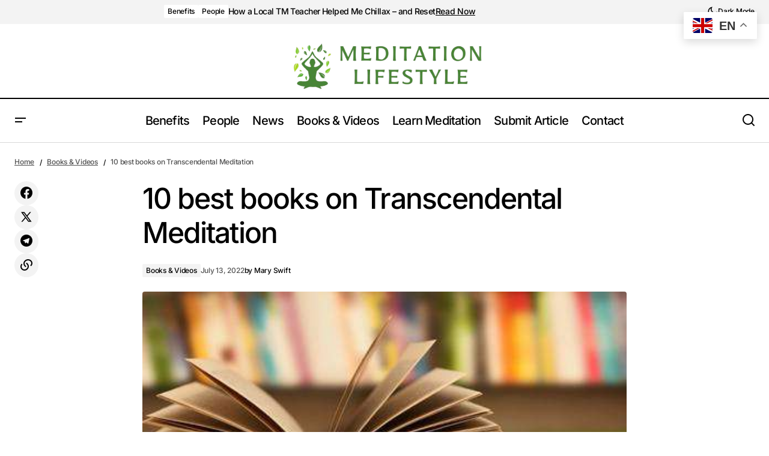

--- FILE ---
content_type: text/html; charset=UTF-8
request_url: https://meditationlifestyle.com/books-on-transcendental-meditation/
body_size: 63260
content:
<!doctype html>
<html dir="ltr" lang="en-US" prefix="og: http://ogp.me/ns# article: http://ogp.me/ns/article#og: https://ogp.me/ns#">
<head>
	<meta charset="UTF-8" />
	<meta name="viewport" content="width=device-width, initial-scale=1" />
	<link rel="profile" href="https://gmpg.org/xfn/11" />

	<title>10 best books on Transcendental Meditation -</title>

		<!-- All in One SEO Pro 4.9.3 - aioseo.com -->
	<meta name="description" content="What is Transcendental Meditation (TM)? Which books to take up to learn about its history and benefits? Here are ten titles that will get you well established" />
	<meta name="robots" content="max-image-preview:large" />
	<meta name="author" content="Mary Swift"/>
	<meta name="google-site-verification" content="jJVSbgsIvEEKiO1PEAO0DF5WlUnQh7DUMqo9zoJ6DxU" />
	<link rel="canonical" href="https://meditationlifestyle.com/books-on-transcendental-meditation/" />
	<meta name="generator" content="All in One SEO Pro (AIOSEO) 4.9.3" />
		<meta property="og:locale" content="en_US" />
		<meta property="og:site_name" content="Meditation Lifestyle: Gain More Energy &amp; Happiness - Discover how the daily practice of meditation can improve your health and well-being. Find stories and scientific studies supporting the benefits of meditation." />
		<meta property="og:type" content="article" />
		<meta property="og:title" content="10 best books on Transcendental Meditation -" />
		<meta property="og:description" content="What is Transcendental Meditation (TM)? Which books to take up to learn about its history and benefits? Here are ten titles that will get you well established" />
		<meta property="og:url" content="https://meditationlifestyle.com/books-on-transcendental-meditation/" />
		<meta property="article:published_time" content="2022-07-13T21:29:04+00:00" />
		<meta property="article:modified_time" content="2025-04-10T22:37:27+00:00" />
		<meta property="article:publisher" content="https://www.facebook.com/profile.php?id=61551153423304" />
		<meta name="twitter:card" content="summary_large_image" />
		<meta name="twitter:title" content="10 best books on Transcendental Meditation -" />
		<meta name="twitter:description" content="What is Transcendental Meditation (TM)? Which books to take up to learn about its history and benefits? Here are ten titles that will get you well established" />
		<!-- All in One SEO Pro -->

<link rel='dns-prefetch' href='//www.googletagmanager.com' />
<link rel='dns-prefetch' href='//fonts.googleapis.com' />
<link href='https://fonts.gstatic.com' crossorigin rel='preconnect' />
<link rel="alternate" type="application/rss+xml" title="Meditation Lifestyle: Gain More Energy &amp; Happiness &raquo; Feed" href="https://meditationlifestyle.com/feed/" />
<link rel="alternate" type="application/rss+xml" title="Meditation Lifestyle: Gain More Energy &amp; Happiness &raquo; Comments Feed" href="https://meditationlifestyle.com/comments/feed/" />
<link rel="alternate" title="oEmbed (JSON)" type="application/json+oembed" href="https://meditationlifestyle.com/wp-json/oembed/1.0/embed?url=https%3A%2F%2Fmeditationlifestyle.com%2Fbooks-on-transcendental-meditation%2F" />
<link rel="alternate" title="oEmbed (XML)" type="text/xml+oembed" href="https://meditationlifestyle.com/wp-json/oembed/1.0/embed?url=https%3A%2F%2Fmeditationlifestyle.com%2Fbooks-on-transcendental-meditation%2F&#038;format=xml" />
<style id='wp-img-auto-sizes-contain-inline-css'>img:is([sizes=auto i],[sizes^="auto," i]){contain-intrinsic-size:3000px 1500px}</style>

<style id='wp-emoji-styles-inline-css'>img.wp-smiley,img.emoji{display:inline!important;border:none!important;box-shadow:none!important;height:1em!important;width:1em!important;margin:0 0.07em!important;vertical-align:-0.1em!important;background:none!important;padding:0!important}</style>
<link data-optimized="1" rel='stylesheet' id='wp-block-library-css' href='https://meditationlifestyle.com/wp-content/litespeed/css/40682dc6ff10d3700fc3d73b5ff9e8b9.css?ver=85d42' media='all' />
<style id='classic-theme-styles-inline-css'>
/*! This file is auto-generated */
.wp-block-button__link{color:#fff;background-color:#32373c;border-radius:9999px;box-shadow:none;text-decoration:none;padding:calc(.667em + 2px) calc(1.333em + 2px);font-size:1.125em}.wp-block-file__button{background:#32373c;color:#fff;text-decoration:none}</style>
<link data-optimized="1" rel='stylesheet' id='aioseo/css/src/vue/standalone/blocks/table-of-contents/global.scss-css' href='https://meditationlifestyle.com/wp-content/litespeed/css/582548c86736b921cd9587f8316ebd34.css?ver=a6312' media='all' />
<link data-optimized="1" rel='stylesheet' id='aioseo/css/src/vue/standalone/blocks/pro/recipe/global.scss-css' href='https://meditationlifestyle.com/wp-content/litespeed/css/e86818ca50f8ae6605ec1b78f7472cfc.css?ver=0d558' media='all' />
<link data-optimized="1" rel='stylesheet' id='aioseo/css/src/vue/standalone/blocks/pro/product/global.scss-css' href='https://meditationlifestyle.com/wp-content/litespeed/css/d719bb49747e226c50cd5b6a37245279.css?ver=7f433' media='all' />
<style id='global-styles-inline-css'>:root{--wp--preset--aspect-ratio--square:1;--wp--preset--aspect-ratio--4-3:4/3;--wp--preset--aspect-ratio--3-4:3/4;--wp--preset--aspect-ratio--3-2:3/2;--wp--preset--aspect-ratio--2-3:2/3;--wp--preset--aspect-ratio--16-9:16/9;--wp--preset--aspect-ratio--9-16:9/16;--wp--preset--color--black:#000000;--wp--preset--color--cyan-bluish-gray:#abb8c3;--wp--preset--color--white:#FFFFFF;--wp--preset--color--pale-pink:#f78da7;--wp--preset--color--vivid-red:#cf2e2e;--wp--preset--color--luminous-vivid-orange:#ff6900;--wp--preset--color--luminous-vivid-amber:#fcb900;--wp--preset--color--light-green-cyan:#7bdcb5;--wp--preset--color--vivid-green-cyan:#00d084;--wp--preset--color--pale-cyan-blue:#8ed1fc;--wp--preset--color--vivid-cyan-blue:#0693e3;--wp--preset--color--vivid-purple:#9b51e0;--wp--preset--color--blue:#59BACC;--wp--preset--color--green:#58AD69;--wp--preset--color--orange:#FFBC49;--wp--preset--color--red:#e32c26;--wp--preset--color--gray-50:#f8f9fa;--wp--preset--color--gray-100:#f8f9fb;--wp--preset--color--gray-200:#E0E0E0;--wp--preset--color--primary:#000000;--wp--preset--color--secondary:#525252;--wp--preset--color--layout:#F3F3F3;--wp--preset--color--border:#D9D9D9;--wp--preset--gradient--vivid-cyan-blue-to-vivid-purple:linear-gradient(135deg,rgb(6,147,227) 0%,rgb(155,81,224) 100%);--wp--preset--gradient--light-green-cyan-to-vivid-green-cyan:linear-gradient(135deg,rgb(122,220,180) 0%,rgb(0,208,130) 100%);--wp--preset--gradient--luminous-vivid-amber-to-luminous-vivid-orange:linear-gradient(135deg,rgb(252,185,0) 0%,rgb(255,105,0) 100%);--wp--preset--gradient--luminous-vivid-orange-to-vivid-red:linear-gradient(135deg,rgb(255,105,0) 0%,rgb(207,46,46) 100%);--wp--preset--gradient--very-light-gray-to-cyan-bluish-gray:linear-gradient(135deg,rgb(238,238,238) 0%,rgb(169,184,195) 100%);--wp--preset--gradient--cool-to-warm-spectrum:linear-gradient(135deg,rgb(74,234,220) 0%,rgb(151,120,209) 20%,rgb(207,42,186) 40%,rgb(238,44,130) 60%,rgb(251,105,98) 80%,rgb(254,248,76) 100%);--wp--preset--gradient--blush-light-purple:linear-gradient(135deg,rgb(255,206,236) 0%,rgb(152,150,240) 100%);--wp--preset--gradient--blush-bordeaux:linear-gradient(135deg,rgb(254,205,165) 0%,rgb(254,45,45) 50%,rgb(107,0,62) 100%);--wp--preset--gradient--luminous-dusk:linear-gradient(135deg,rgb(255,203,112) 0%,rgb(199,81,192) 50%,rgb(65,88,208) 100%);--wp--preset--gradient--pale-ocean:linear-gradient(135deg,rgb(255,245,203) 0%,rgb(182,227,212) 50%,rgb(51,167,181) 100%);--wp--preset--gradient--electric-grass:linear-gradient(135deg,rgb(202,248,128) 0%,rgb(113,206,126) 100%);--wp--preset--gradient--midnight:linear-gradient(135deg,rgb(2,3,129) 0%,rgb(40,116,252) 100%);--wp--preset--font-size--small:13px;--wp--preset--font-size--medium:20px;--wp--preset--font-size--large:36px;--wp--preset--font-size--x-large:42px;--wp--preset--spacing--20:0.44rem;--wp--preset--spacing--30:0.67rem;--wp--preset--spacing--40:1rem;--wp--preset--spacing--50:1.5rem;--wp--preset--spacing--60:2.25rem;--wp--preset--spacing--70:3.38rem;--wp--preset--spacing--80:5.06rem;--wp--preset--shadow--natural:6px 6px 9px rgba(0, 0, 0, 0.2);--wp--preset--shadow--deep:12px 12px 50px rgba(0, 0, 0, 0.4);--wp--preset--shadow--sharp:6px 6px 0px rgba(0, 0, 0, 0.2);--wp--preset--shadow--outlined:6px 6px 0px -3px rgb(255, 255, 255), 6px 6px rgb(0, 0, 0);--wp--preset--shadow--crisp:6px 6px 0px rgb(0, 0, 0)}:root :where(.is-layout-flow)>:first-child{margin-block-start:0}:root :where(.is-layout-flow)>:last-child{margin-block-end:0}:root :where(.is-layout-flow)>*{margin-block-start:24px;margin-block-end:0}:root :where(.is-layout-constrained)>:first-child{margin-block-start:0}:root :where(.is-layout-constrained)>:last-child{margin-block-end:0}:root :where(.is-layout-constrained)>*{margin-block-start:24px;margin-block-end:0}:root :where(.is-layout-flex){gap:24px}:root :where(.is-layout-grid){gap:24px}body .is-layout-flex{display:flex}.is-layout-flex{flex-wrap:wrap;align-items:center}.is-layout-flex>:is(*,div){margin:0}body .is-layout-grid{display:grid}.is-layout-grid>:is(*,div){margin:0}.has-black-color{color:var(--wp--preset--color--black)!important}.has-cyan-bluish-gray-color{color:var(--wp--preset--color--cyan-bluish-gray)!important}.has-white-color{color:var(--wp--preset--color--white)!important}.has-pale-pink-color{color:var(--wp--preset--color--pale-pink)!important}.has-vivid-red-color{color:var(--wp--preset--color--vivid-red)!important}.has-luminous-vivid-orange-color{color:var(--wp--preset--color--luminous-vivid-orange)!important}.has-luminous-vivid-amber-color{color:var(--wp--preset--color--luminous-vivid-amber)!important}.has-light-green-cyan-color{color:var(--wp--preset--color--light-green-cyan)!important}.has-vivid-green-cyan-color{color:var(--wp--preset--color--vivid-green-cyan)!important}.has-pale-cyan-blue-color{color:var(--wp--preset--color--pale-cyan-blue)!important}.has-vivid-cyan-blue-color{color:var(--wp--preset--color--vivid-cyan-blue)!important}.has-vivid-purple-color{color:var(--wp--preset--color--vivid-purple)!important}.has-blue-color{color:var(--wp--preset--color--blue)!important}.has-green-color{color:var(--wp--preset--color--green)!important}.has-orange-color{color:var(--wp--preset--color--orange)!important}.has-red-color{color:var(--wp--preset--color--red)!important}.has-gray-50-color{color:var(--wp--preset--color--gray-50)!important}.has-gray-100-color{color:var(--wp--preset--color--gray-100)!important}.has-gray-200-color{color:var(--wp--preset--color--gray-200)!important}.has-primary-color{color:var(--wp--preset--color--primary)!important}.has-secondary-color{color:var(--wp--preset--color--secondary)!important}.has-layout-color{color:var(--wp--preset--color--layout)!important}.has-border-color{color:var(--wp--preset--color--border)!important}.has-black-background-color{background-color:var(--wp--preset--color--black)!important}.has-cyan-bluish-gray-background-color{background-color:var(--wp--preset--color--cyan-bluish-gray)!important}.has-white-background-color{background-color:var(--wp--preset--color--white)!important}.has-pale-pink-background-color{background-color:var(--wp--preset--color--pale-pink)!important}.has-vivid-red-background-color{background-color:var(--wp--preset--color--vivid-red)!important}.has-luminous-vivid-orange-background-color{background-color:var(--wp--preset--color--luminous-vivid-orange)!important}.has-luminous-vivid-amber-background-color{background-color:var(--wp--preset--color--luminous-vivid-amber)!important}.has-light-green-cyan-background-color{background-color:var(--wp--preset--color--light-green-cyan)!important}.has-vivid-green-cyan-background-color{background-color:var(--wp--preset--color--vivid-green-cyan)!important}.has-pale-cyan-blue-background-color{background-color:var(--wp--preset--color--pale-cyan-blue)!important}.has-vivid-cyan-blue-background-color{background-color:var(--wp--preset--color--vivid-cyan-blue)!important}.has-vivid-purple-background-color{background-color:var(--wp--preset--color--vivid-purple)!important}.has-blue-background-color{background-color:var(--wp--preset--color--blue)!important}.has-green-background-color{background-color:var(--wp--preset--color--green)!important}.has-orange-background-color{background-color:var(--wp--preset--color--orange)!important}.has-red-background-color{background-color:var(--wp--preset--color--red)!important}.has-gray-50-background-color{background-color:var(--wp--preset--color--gray-50)!important}.has-gray-100-background-color{background-color:var(--wp--preset--color--gray-100)!important}.has-gray-200-background-color{background-color:var(--wp--preset--color--gray-200)!important}.has-primary-background-color{background-color:var(--wp--preset--color--primary)!important}.has-secondary-background-color{background-color:var(--wp--preset--color--secondary)!important}.has-layout-background-color{background-color:var(--wp--preset--color--layout)!important}.has-border-background-color{background-color:var(--wp--preset--color--border)!important}.has-black-border-color{border-color:var(--wp--preset--color--black)!important}.has-cyan-bluish-gray-border-color{border-color:var(--wp--preset--color--cyan-bluish-gray)!important}.has-white-border-color{border-color:var(--wp--preset--color--white)!important}.has-pale-pink-border-color{border-color:var(--wp--preset--color--pale-pink)!important}.has-vivid-red-border-color{border-color:var(--wp--preset--color--vivid-red)!important}.has-luminous-vivid-orange-border-color{border-color:var(--wp--preset--color--luminous-vivid-orange)!important}.has-luminous-vivid-amber-border-color{border-color:var(--wp--preset--color--luminous-vivid-amber)!important}.has-light-green-cyan-border-color{border-color:var(--wp--preset--color--light-green-cyan)!important}.has-vivid-green-cyan-border-color{border-color:var(--wp--preset--color--vivid-green-cyan)!important}.has-pale-cyan-blue-border-color{border-color:var(--wp--preset--color--pale-cyan-blue)!important}.has-vivid-cyan-blue-border-color{border-color:var(--wp--preset--color--vivid-cyan-blue)!important}.has-vivid-purple-border-color{border-color:var(--wp--preset--color--vivid-purple)!important}.has-blue-border-color{border-color:var(--wp--preset--color--blue)!important}.has-green-border-color{border-color:var(--wp--preset--color--green)!important}.has-orange-border-color{border-color:var(--wp--preset--color--orange)!important}.has-red-border-color{border-color:var(--wp--preset--color--red)!important}.has-gray-50-border-color{border-color:var(--wp--preset--color--gray-50)!important}.has-gray-100-border-color{border-color:var(--wp--preset--color--gray-100)!important}.has-gray-200-border-color{border-color:var(--wp--preset--color--gray-200)!important}.has-primary-border-color{border-color:var(--wp--preset--color--primary)!important}.has-secondary-border-color{border-color:var(--wp--preset--color--secondary)!important}.has-layout-border-color{border-color:var(--wp--preset--color--layout)!important}.has-border-border-color{border-color:var(--wp--preset--color--border)!important}.has-vivid-cyan-blue-to-vivid-purple-gradient-background{background:var(--wp--preset--gradient--vivid-cyan-blue-to-vivid-purple)!important}.has-light-green-cyan-to-vivid-green-cyan-gradient-background{background:var(--wp--preset--gradient--light-green-cyan-to-vivid-green-cyan)!important}.has-luminous-vivid-amber-to-luminous-vivid-orange-gradient-background{background:var(--wp--preset--gradient--luminous-vivid-amber-to-luminous-vivid-orange)!important}.has-luminous-vivid-orange-to-vivid-red-gradient-background{background:var(--wp--preset--gradient--luminous-vivid-orange-to-vivid-red)!important}.has-very-light-gray-to-cyan-bluish-gray-gradient-background{background:var(--wp--preset--gradient--very-light-gray-to-cyan-bluish-gray)!important}.has-cool-to-warm-spectrum-gradient-background{background:var(--wp--preset--gradient--cool-to-warm-spectrum)!important}.has-blush-light-purple-gradient-background{background:var(--wp--preset--gradient--blush-light-purple)!important}.has-blush-bordeaux-gradient-background{background:var(--wp--preset--gradient--blush-bordeaux)!important}.has-luminous-dusk-gradient-background{background:var(--wp--preset--gradient--luminous-dusk)!important}.has-pale-ocean-gradient-background{background:var(--wp--preset--gradient--pale-ocean)!important}.has-electric-grass-gradient-background{background:var(--wp--preset--gradient--electric-grass)!important}.has-midnight-gradient-background{background:var(--wp--preset--gradient--midnight)!important}.has-small-font-size{font-size:var(--wp--preset--font-size--small)!important}.has-medium-font-size{font-size:var(--wp--preset--font-size--medium)!important}.has-large-font-size{font-size:var(--wp--preset--font-size--large)!important}.has-x-large-font-size{font-size:var(--wp--preset--font-size--x-large)!important}:root :where(.wp-block-pullquote){font-size:1.5em;line-height:1.6}</style>
<style id='cs-elementor-editor-inline-css'>:root{--cs-desktop-container:1448px;--cs-laptop-container:1200px;--cs-tablet-container:992px;--cs-mobile-container:576px}</style>
<link data-optimized="1" rel='stylesheet' id='csco-styles-css' href='https://meditationlifestyle.com/wp-content/litespeed/css/d60f32f1889bad4a4bcf6e73dccef024.css?ver=6cb87' media='all' />
<style id='csco-styles-inline-css'>:root{--cs-font-base-family:Inter;--cs-font-base-size:1rem;--cs-font-base-weight:400;--cs-font-base-style:normal;--cs-font-base-letter-spacing:normal;--cs-font-base-line-height:1.5;--cs-font-primary-family:Inter;--cs-font-primary-size:1rem;--cs-font-primary-weight:500;--cs-font-primary-style:normal;--cs-font-primary-letter-spacing:-0.04em;--cs-font-primary-text-transform:none;--cs-font-primary-line-height:1.4;--cs-font-secondary-family:Inter;--cs-font-secondary-size:0.75rem;--cs-font-secondary-weight:500;--cs-font-secondary-style:normal;--cs-font-secondary-letter-spacing:-0.02em;--cs-font-secondary-text-transform:none;--cs-font-secondary-line-height:1.2;--cs-font-section-headings-family:Inter;--cs-font-section-headings-size:1rem;--cs-font-section-headings-weight:500;--cs-font-section-headings-style:normal;--cs-font-section-headings-letter-spacing:-0.04em;--cs-font-section-headings-text-transform:none;--cs-font-section-headings-line-height:1.2;--cs-font-post-title-family:Inter;--cs-font-post-title-weight:500;--cs-font-post-title-size:3rem;--cs-font-post-title-letter-spacing:-0.04em;--cs-font-post-title-text-transform:none;--cs-font-post-title-line-height:1.2;--cs-font-post-subtitle-family:Inter;--cs-font-post-subtitle-weight:500;--cs-font-post-subtitle-size:1rem;--cs-font-post-subtitle-letter-spacing:-0.04em;--cs-font-post-subtitle-line-height:1.4;--cs-font-category-family:Inter;--cs-font-category-size:0.75rem;--cs-font-category-weight:500;--cs-font-category-style:normal;--cs-font-category-letter-spacing:-0.02em;--cs-font-category-text-transform:none;--cs-font-category-line-height:1.2;--cs-font-post-meta-family:Inter;--cs-font-post-meta-size:0.75rem;--cs-font-post-meta-weight:500;--cs-font-post-meta-style:normal;--cs-font-post-meta-letter-spacing:-0.02em;--cs-font-post-meta-text-transform:none;--cs-font-post-meta-line-height:1.2;--cs-font-post-content-family:Inter;--cs-font-post-content-weight:400;--cs-font-post-content-size:1.25rem;--cs-font-post-content-letter-spacing:normal;--cs-font-post-content-line-height:1.8;--cs-font-input-family:Inter;--cs-font-input-size:0.875rem;--cs-font-input-weight:500;--cs-font-input-style:normal;--cs-font-input-line-height:1.4;--cs-font-input-letter-spacing:-0.04em;--cs-font-input-text-transform:none;--cs-font-entry-title-family:Inter;--cs-font-entry-title-weight:500;--cs-font-entry-title-style:normal;--cs-font-entry-title-letter-spacing:-0.04em;--cs-font-entry-title-line-height:1.2;--cs-font-entry-title-text-transform:none;--cs-font-entry-excerpt-family:Inter;--cs-font-entry-excerpt-weight:500;--cs-font-entry-excerpt-size:1rem;--cs-font-entry-excerpt-letter-spacing:-0.04em;--cs-font-entry-excerpt-line-height:1.4;--cs-font-main-logo-family:Inter;--cs-font-main-logo-size:1.375rem;--cs-font-main-logo-weight:700;--cs-font-main-logo-style:normal;--cs-font-main-logo-letter-spacing:-0.02em;--cs-font-main-logo-text-transform:none;--cs-font-mobile-logo-family:Inter;--cs-font-mobile-logo-size:1.375rem;--cs-font-mobile-logo-weight:700;--cs-font-mobile-logo-style:normal;--cs-font-mobile-logo-letter-spacing:-0.02em;--cs-font-mobile-logo-text-transform:none;--cs-font-footer-logo-family:Inter;--cs-font-footer-logo-size:1.375rem;--cs-font-footer-logo-weight:700;--cs-font-footer-logo-style:normal;--cs-font-footer-logo-letter-spacing:-0.02em;--cs-font-footer-logo-text-transform:none;--cs-font-headings-family:Inter;--cs-font-headings-weight:500;--cs-font-headings-style:normal;--cs-font-headings-line-height:1.2;--cs-font-headings-letter-spacing:-0.04em;--cs-font-headings-text-transform:none;--cs-font-menu-family:Inter;--cs-font-menu-size:1.25rem;--cs-font-menu-weight:500;--cs-font-menu-style:normal;--cs-font-menu-letter-spacing:-0.04em;--cs-font-menu-text-transform:none;--cs-font-menu-line-height:1.2;--cs-font-submenu-family:Inter;--cs-font-submenu-size:1rem;--cs-font-submenu-weight:500;--cs-font-submenu-style:normal;--cs-font-submenu-letter-spacing:-0.04em;--cs-font-submenu-text-transform:none;--cs-font-submenu-line-height:1.4;--cs-font-footer-menu-family:Inter;--cs-font-footer-menu-size:1rem;--cs-font-footer-menu-weight:500;--cs-font-footer-menu-style:normal;--cs-font-footer-menu-letter-spacing:-0.04em;--cs-font-footer-menu-text-transform:none;--cs-font-footer-menu-line-height:1.4;--cs-font-footer-submenu-family:Inter;--cs-font-footer-submenu-size:1rem;--cs-font-footer-submenu-weight:500;--cs-font-footer-submenu-style:normal;--cs-font-footer-submenu-letter-spacing:-0.04em;--cs-font-footer-submenu-text-transform:none;--cs-font-footer-submenu-line-height:1.2;--cs-font-bottombar-menu-family:Inter;--cs-font-bottombar-menu-size:1rem;--cs-font-bottombar-menu-weight:500;--cs-font-bottombar-menu-style:normal;--cs-font-bottombar-menu-letter-spacing:-0.04em;--cs-font-bottombar-menu-text-transform:none;--cs-font-bottombar-menu-line-height:1.2}</style>
<link data-optimized="1" rel='stylesheet' id='01500fd70e1a19a34cc65adef18dc806-css' href='https://meditationlifestyle.com/wp-content/litespeed/css/eeed72640ad57455410b783aeb7cc260.css?ver=cc260' media='all' />
<style id='cs-customizer-output-styles-inline-css'>:root{--cs-light-site-background:#FFFFFF;--cs-dark-site-background:#161616;--cs-light-header-background:#FFFFFF;--cs-dark-header-background:#161616;--cs-light-header-submenu-background:#FFFFFF;--cs-dark-header-submenu-background:#161616;--cs-light-header-topbar-background:#F3F3F3;--cs-dark-header-topbar-background:#232323;--cs-light-footer-background:#FFFFFF;--cs-dark-footer-background:#161616;--cs-light-offcanvas-background:#FFFFFF;--cs-dark-offcanvas-background:#161616;--cs-light-layout-background:#F3F3F3;--cs-dark-layout-background:#232323;--cs-light-primary-color:#000000;--cs-dark-primary-color:#FFFFFF;--cs-light-secondary-color:#525252;--cs-dark-secondary-color:#CDCDCD;--cs-light-accent-color:#000000;--cs-dark-accent-color:#ffffff;--cs-light-button-background:#000000;--cs-dark-button-background:#3e3e3e;--cs-light-button-color:#FFFFFF;--cs-dark-button-color:#FFFFFF;--cs-light-button-hover-background:#000000;--cs-dark-button-hover-background:#3e3e3e;--cs-light-button-hover-color:#FFFFFF;--cs-dark-button-hover-color:#FFFFFF;--cs-light-border-color:#D9D9D9;--cs-dark-border-color:#343434;--cs-light-overlay-background:#161616;--cs-dark-overlay-background:#161616;--cs-layout-elements-border-radius:4px;--cs-thumbnail-border-radius:4px;--cs-tag-border-radius:2px;--cs-input-border-radius:4px;--cs-button-border-radius:4px;--cs-heading-1-font-size:3rem;--cs-heading-2-font-size:2rem;--cs-heading-3-font-size:1.5rem;--cs-heading-4-font-size:1.25rem;--cs-heading-5-font-size:1rem;--cs-heading-6-font-size:0.875rem;--cs-header-initial-height:72px;--cs-header-height:72px;--cs-header-topbar-height:143px;--cs-header-border-width:1px}:root,[data-scheme="light"]{--cs-light-overlay-background-rgb:22,22,22}:root,[data-scheme="dark"]{--cs-dark-overlay-background-rgb:22,22,22}.cs-header-bottombar{--cs-header-bottombar-alignment:flex-start}.cs-posts-area__home.cs-posts-area__grid{--cs-posts-area-grid-columns:3;--cs-posts-area-grid-column-gap:24px}.cs-posts-area__home{--cs-posts-area-grid-row-gap:48px;--cs-entry-title-font-size:1.25rem}.cs-posts-area__archive.cs-posts-area__grid{--cs-posts-area-grid-columns:3;--cs-posts-area-grid-column-gap:24px}.cs-posts-area__archive{--cs-posts-area-grid-row-gap:48px;--cs-entry-title-font-size:1.25rem}.cs-posts-area__read-next{--cs-entry-title-font-size:1.25rem}.cs-search__post-area{--cs-entry-title-font-size:1.25rem}.cs-burger-menu__post-area{--cs-entry-title-font-size:1.25rem}.woocommerce-loop-product__title{--cs-entry-title-font-size:1.25rem}.wc-block-grid__product-title{--cs-entry-title-font-size:1.25rem}.cs-banner-archive-inside{--cs-banner-width:970px;--cs-banner-label-alignment:left}.cs-banner-archive-after{--cs-banner-width:970px;--cs-banner-label-alignment:left}.cs-banner-post-inner{--cs-banner-width:970px}.cs-banner-post-after{--cs-banner-width:970px;--cs-banner-label-alignment:left}@media (max-width:1199.98px){.cs-posts-area__home.cs-posts-area__grid{--cs-posts-area-grid-columns:2;--cs-posts-area-grid-column-gap:24px}.cs-posts-area__home{--cs-posts-area-grid-row-gap:48px;--cs-entry-title-font-size:1.25rem}.cs-posts-area__archive.cs-posts-area__grid{--cs-posts-area-grid-columns:2;--cs-posts-area-grid-column-gap:24px}.cs-posts-area__archive{--cs-posts-area-grid-row-gap:48px;--cs-entry-title-font-size:1.25rem}.cs-posts-area__read-next{--cs-entry-title-font-size:1.25rem}.cs-search__post-area{--cs-entry-title-font-size:1.25rem}.cs-burger-menu__post-area{--cs-entry-title-font-size:1.25rem}.woocommerce-loop-product__title{--cs-entry-title-font-size:1.25rem}.wc-block-grid__product-title{--cs-entry-title-font-size:1.25rem}.cs-banner-archive-inside{--cs-banner-width:970px}.cs-banner-archive-after{--cs-banner-width:970px}.cs-banner-post-inner{--cs-banner-width:970px}.cs-banner-post-after{--cs-banner-width:970px}}@media (max-width:991.98px){.cs-posts-area__home.cs-posts-area__grid{--cs-posts-area-grid-columns:2;--cs-posts-area-grid-column-gap:24px}.cs-posts-area__home{--cs-posts-area-grid-row-gap:32px;--cs-entry-title-font-size:1.25rem}.cs-posts-area__archive.cs-posts-area__grid{--cs-posts-area-grid-columns:2;--cs-posts-area-grid-column-gap:24px}.cs-posts-area__archive{--cs-posts-area-grid-row-gap:32px;--cs-entry-title-font-size:1.25rem}.cs-posts-area__read-next{--cs-entry-title-font-size:1.25rem}.cs-search__post-area{--cs-entry-title-font-size:1.25rem}.cs-burger-menu__post-area{--cs-entry-title-font-size:1.25rem}.woocommerce-loop-product__title{--cs-entry-title-font-size:1.25rem}.wc-block-grid__product-title{--cs-entry-title-font-size:1.25rem}.cs-banner-archive-inside{--cs-banner-width:100%}.cs-banner-archive-after{--cs-banner-width:100%}.cs-banner-post-inner{--cs-banner-width:100%}.cs-banner-post-after{--cs-banner-width:100%}}@media (max-width:767.98px){.cs-posts-area__home.cs-posts-area__grid{--cs-posts-area-grid-columns:1;--cs-posts-area-grid-column-gap:24px}.cs-posts-area__home{--cs-posts-area-grid-row-gap:32px;--cs-entry-title-font-size:1.125rem}.cs-posts-area__archive.cs-posts-area__grid{--cs-posts-area-grid-columns:1;--cs-posts-area-grid-column-gap:24px}.cs-posts-area__archive{--cs-posts-area-grid-row-gap:32px;--cs-entry-title-font-size:1.125rem}.cs-posts-area__read-next{--cs-entry-title-font-size:1.125rem}.cs-search__post-area{--cs-entry-title-font-size:1.125rem}.cs-burger-menu__post-area{--cs-entry-title-font-size:1.125rem}.woocommerce-loop-product__title{--cs-entry-title-font-size:1.125rem}.wc-block-grid__product-title{--cs-entry-title-font-size:1.125rem}.cs-banner-archive-inside{--cs-banner-width:100%}.cs-banner-archive-after{--cs-banner-width:100%}.cs-banner-post-inner{--cs-banner-width:100%}.cs-banner-post-after{--cs-banner-width:100%}}</style>

<!-- Google tag (gtag.js) snippet added by Site Kit -->
<!-- Google Analytics snippet added by Site Kit -->
<script src="https://www.googletagmanager.com/gtag/js?id=GT-K5MP6WV" id="google_gtagjs-js" async></script>
<script id="google_gtagjs-js-after">
window.dataLayer = window.dataLayer || [];function gtag(){dataLayer.push(arguments);}
gtag("set","linker",{"domains":["meditationlifestyle.com"]});
gtag("js", new Date());
gtag("set", "developer_id.dZTNiMT", true);
gtag("config", "GT-K5MP6WV");
//# sourceURL=google_gtagjs-js-after
</script>
<link rel="https://api.w.org/" href="https://meditationlifestyle.com/wp-json/" /><link rel="alternate" title="JSON" type="application/json" href="https://meditationlifestyle.com/wp-json/wp/v2/posts/8009" /><link rel="EditURI" type="application/rsd+xml" title="RSD" href="https://meditationlifestyle.com/xmlrpc.php?rsd" />
<meta name="generator" content="WordPress 6.9" />
<link rel='shortlink' href='https://meditationlifestyle.com/?p=8009' />
<meta name="generator" content="Site Kit by Google 1.170.0" /><meta property="og:title" name="og:title" content="10 best books on Transcendental Meditation" />
<meta property="og:type" name="og:type" content="article" />
<meta property="og:image" name="og:image" content="https://meditationlifestyle.com/wp-content/uploads/2014/07/books-on-transendental-meditation-reviews_3.jpg" />
<meta property="og:image" name="og:image" content="https://meditationlifestyle.com/wp-content/uploads/2014/11/10-best-books-on-meditation-transcendental-jack-forem.jpg" />
<meta property="og:image" name="og:image" content="https://meditationlifestyle.com/wp-content/uploads/2014/11/best-books-meditation-rosenthal-transcendence.jpg" />
<meta property="og:url" name="og:url" content="https://meditationlifestyle.com/books-on-transcendental-meditation/" />
<meta property="og:description" name="og:description" content="What is Transcendental Meditation (TM)? Which books to take up to learn about its history and benefits? Here&hellip;" />
<meta property="og:locale" name="og:locale" content="en_US" />
<meta property="og:site_name" name="og:site_name" content="Meditation Lifestyle: Gain More Energy &amp; Happiness" />
<meta property="twitter:card" name="twitter:card" content="summary_large_image" />
<meta property="article:tag" name="article:tag" content="books on TM" />
<meta property="article:tag" name="article:tag" content="Vedic wisdom" />
<meta property="article:tag" name="article:tag" content="what is TM technique" />
<meta property="article:section" name="article:section" content="Books &amp; Videos" />
<meta property="article:published_time" name="article:published_time" content="2022-07-13T21:29:04+00:00" />
<meta property="article:modified_time" name="article:modified_time" content="2025-04-10T22:37:27+00:00" />
<meta property="article:author" name="article:author" content="https://meditationlifestyle.com/author/tmhometeam/" />
<meta name="generator" content="Elementor 3.34.2; features: e_font_icon_svg, additional_custom_breakpoints; settings: css_print_method-external, google_font-enabled, font_display-swap">

<!-- Schema & Structured Data For WP v1.54.2 - -->
<script type="application/ld+json" class="saswp-schema-markup-output">
[{"@context":"https:\/\/schema.org\/","@type":"Article","@id":"https:\/\/meditationlifestyle.com\/books-on-transcendental-meditation\/#Article","url":"https:\/\/meditationlifestyle.com\/books-on-transcendental-meditation\/","inLanguage":"en-US","mainEntityOfPage":"https:\/\/meditationlifestyle.com\/books-on-transcendental-meditation\/","headline":"10 best books on Transcendental Meditation","description":"What is Transcendental Meditation (TM)? Which books to take up to learn about its history and benefits? Here","articleBody":"What is Transcendental Meditation (TM)? Which books to take up to learn about its history and benefits? Here are ten useful titles that will get you well established -- from scientific research to first-hand accounts, from basic introductions to pointers on the road towards more advanced levels.    Ten arguably the greatest books on TM        1. A PERFECT INTRODUCTION  Transcendental Meditation: The Essential Teachings of Maharishi Mahesh Yogi    Jack Forem, a student of Maharishi Mahesh Yogi, has been teaching meditation for nearly 40 years. This updated edition of his best-selling book from 1976 covers all relevant topics related to the TM practice: happiness, health, relationships, education, spirituality and religion, self-actualization, peace in the individual, the society and the world at large. Written in a clear, reader-friendly and inspiring way, this is a perfect introduction for someone considering to learn TM -- and a heart-warming reminder for a current practitioner of what a joy it is to practice meditation. -- read full review     2. HOW IT HEALS YOUR MIND  Transcendence: Healing and transformation through Transcendental Meditation    Winner of the 2012 Nautilus Award, this overview of scientifically researched benefits of Transcendental Meditation by Dr Norman E. Rosenthal is an excellent book about human condition in the modern world. It is a succinct analysis of how and why the practice of TM can help people with various mental health problems (stress, anxiety, bipolar disorder, depression, anger, ADHD, addiction etc). Rosenthal writes about different environments ranging from maximum security prisons to Wall Street, from inner-city schools to Hollywood. -- read full review    3. PRACTITIONERS TELL THEIR STORIES  Symphony of Silence. An Enlightened Vision    If you are someone walking (or about to walk) the path of discovering the richness of silence within, this book provides you stories of fellow travellers. George A. Ellis has pieced together an exquisite mosaic of interviews and stories. Each part of the whole reflects on a connection between inner silence and a different aspect of human existence including arts, sciences and religions. Ellis himself has done pioneering work in the area of criminal rehabilitation and set up many companies based on the principles of Transcendental Meditation. -- read full review    4. THE CORE AND ESSENCE  Maharishi Mahesh Yogi on the Bhagavad-Gita: A new translation and commentary, chapters 1-6      The translation and commentary by Maharishi Mahesh Yogi of the first 6 chapters of the ancient Vedic scripture Bhagavad Gita is definitely an advanced level read. Maharishi, who introduced the practice of Transcendental Meditation to the West in 1968, does not talk here explicitly about technique or benefits or scientific research. Rather, these insights allow the readers to grasp the deep and subtle philosophical essence of a spiritual path. In other words, this is a book about the very core of Transcendental Meditation. -- read full review    5. SECRETS TO CREATIVITY  Catching the Big Fish: Meditation, Consciousness, and Creativity    Celebrated movie director, artist and musician David Lynch shares his thoughts about creativity and the role Transcendental Meditation plays in it. The book flows from the same source as Lynch's famously imaginative film-making -- the writing is simple yet strikingly fresh, vast abstract ideas are effortlessly moulded into memorable images. A wonderful piece of autobiography, philosophy and fiction all in one.-- read full review    6. WHERE FICTION MEETS REALITY  The Best of All Possible Worlds    The first novel by B. Steven Verney, a long-time practitioner and teacher of Transcendental Meditation, is a spiritual and philosophical work of fiction based on author's own life. The main character, Sam O'Connor, is a philosophy graduate student whose life takes an unexpected turn when he meets the love of his life -- and suddenly finds himself at a TM teacher training course in Switzerland. -- read full review        7. FIRST-HAND ACCOUNTS, AND POEMS  The Transcendental Meditation Technique and the Journey of Enlightenment    This elegant account by Ann Purcell is filled with experiences of higher states of consciousness from meditators from around the world. The book is lucidly written, and clearly structured without being dense. It is both light on the mind and uplifting for the heart. We recommend the book to all meditators new and old who like to devour books quickly without too much demands placed on their time or metaphysical prowess. Overall a great synthesis of deep experience and understanding of the practice of meditation. -- read full review    8. HOW TM RELATES TO HAPPINESS  Science of Being and Art of Living:Transcendental Meditation    Since it was first published way back in 1963, the book has sold more than 1.1 million copies in the U.S. alone and has been translated into more than 15 languages. In this one-of-a-kind masterpiece, Maharishi Mahesh Yogi unfolds his vision and understanding about bringing one's life to a complete, 24\/7 fulfillment through performing right action in life. -- read full review    9. TM PRACTICE AND YOGA  Maharishi's Yoga: The Royal Path to Enlightenment      What is the link between Transcendental Meditation and yoga? Can one count on yoga for becoming more flexible mentally as well as physically? William F. Sands has written a brilliant book, Maharishi's Yoga, to provide comprehensive answers to these questions and to explain some of the more complex themes in yoga philosophy. -- read full review    10. TM EXPLAINED THROUGH HUMOUR  The TM Book: How to Enjoy the Rest of Your Life      A wise person once noted that a good sense of humor is a great measure of enlightenment. From this certainly valid perspective The Transcendental Meditation TM Book: How to Enjoy the Rest of Your Life is brimming with spiritual light. This book gives you the most fun introduction to Transcendental Meditation -- read full review.  What readers have said about these books  On Transcendence by Norman E. Rosenthal:     \t\"The best ever book written about Transcendental Meditation!\" --- David Lynch   \t\"Let me return to my surgical roots and cut to my conclusion: Dr. Rosenthal's book is a profoundly important book on a topic that you need to know a lot more on.\" --- Dr. Mehmet Oz    On Transcendental Meditation by Jack Forem:     \t\"Many books have been written about the Transcendental Meditation technique and the array of benefits enjoyed by those who practice it. Jack Forem\u2019s book stands out not only because it is eminently readable and entertaining, but because it is such a clear and comprehensive introduction to TM, the principles behind it, and the research demonstrating its effectiveness. It's a joy to read and a breath of fresh air.\" --- Gary P. Kaplan M.D., Ph.D.   \t\"In these pages, Oprah Winfrey tells how she has offered TM to everyone on her staff. Dr. Mehmet Oz explains the benefits of TM for heart health. School principals describe the dramatically positive effect on their students when TM is introduced in the classroom. Interviews with celebrities as well as men and women of every age, background, and religion provide a lively testimonial to the efficacy of TM.\" --- back cover    On The Resilient Warrior by Jerry Yellin:     \t\"This book is so powerful, you will want to buy extra copies to give to friends and family! I believe Transcendental Meditation will be their greatest gift if the soldiers of war open their minds to it.\" --- Carole Smith    On Journey of Enlightenment by Ann Purcell:     \t\"Beautiful synthesis of heart and mind, this book is written from the personal and truthful perspective of an individual who has absorbed the depth and breadth of Maharishi's extraordinarily profound and practical knowledge. It reveals how growth toward enlightenment is expressed through tender, subjective experiences of the transcendent. It also shows how enlightenment may be understood from a completely objective scientific point of view as the progressive refinement and development of total neurophysiological functioning.\" --- Dr. Keith Wallace   \t\"This book follows the author's journey on the path of enlightenment and also gives accounts of athletes, artists, musicians, and people from all walks of life who have had spontaneous experiences of higher states of consciousness at some point. It lays out the systematic knowledge of seven states of consciousness and how they can be easily unfolded through the experience of transcendence.\" --- back cover    On The Best of All Possible Worlds by Steven Verney:     \t\"Not being a person who practices transcendental meditation, I quickly began to wonder how the author could engage me. The mechanism Steven Verney used was to put me in the care of characters I began to care about. They took me through a wide open door that opened into considering realms beyond their personalities into the mysteries of thought and possibilities that are there for us all. It's a book that will give you back more than you put in. It's a book to think about. It's a book to sit with when one is in a mood to savor and go beyond the words. I finished this book, but will be revisiting it.\" --- Kathy-Ann Becker     \"The Transcendental Meditation technique is a simple, effortless way to 'dive within,' to experience an ocean of pure consciousness, pure creativity, pure knowingness.\" -- David Lynch, filmmaker and author of the book Catching the Big Fish    On Catching the Big Fish by David Lynch:     \t\"As both a fan of David Lynch's work and someone who is interested in meditation I found the book quite an interesting read. If you are a creative person, go ahead and buy it, you wont be disappointed.\" --- P. Dionysopoulus   \t\"It is a simple quick read that you will more than likely go back and read certain chapters again. It is a very thought provoking book.\" ---\u00a0Matthew Daugherty    On A Symphony of Silence by George A. Ellis:     \t\"If you want a vision of enlightenment, but more importantly, how enlightenment can be practically lived in daily life, you will enjoy the knowledge of growing enlightenment in this book from many different perspectives -- the musician's, artist's, religious scholar's, the scientist's, and even the perspective from inside a prison. This book sings a pure symphony of silence, which is your own true Self!\" --- Ann P. Tierney","keywords":"books on TM, Vedic wisdom, what is TM technique, ","datePublished":"2022-07-13T21:29:04+00:00","dateModified":"2025-04-10T22:37:27+00:00","author":{"@type":"Person","name":"Mary Swift","description":"Meditation teacher and author. Mary has taught over 500 people meditation and currently hosts a talk show interviewing people about their experiences from meditation.","url":"https:\/\/meditationlifestyle.com\/author\/tmhometeam\/","sameAs":[],"image":{"@type":"ImageObject","url":"https:\/\/meditationlifestyle.com\/wp-content\/uploads\/2024\/02\/MYYWwgSA_400x400-jpeg.webp","height":96,"width":96}},"editor":{"@type":"Person","name":"Mary Swift","description":"Meditation teacher and author. Mary has taught over 500 people meditation and currently hosts a talk show interviewing people about their experiences from meditation.","url":"https:\/\/meditationlifestyle.com\/author\/tmhometeam\/","sameAs":[],"image":{"@type":"ImageObject","url":"https:\/\/meditationlifestyle.com\/wp-content\/uploads\/2024\/02\/MYYWwgSA_400x400-jpeg.webp","height":96,"width":96}},"publisher":{"@type":"Organization","name":"Transcendental Meditation: Benefits, News, &amp; More","url":"https:\/\/meditationlifestyle.com"},"image":[{"@type":"ImageObject","@id":"https:\/\/meditationlifestyle.com\/books-on-transcendental-meditation\/#primaryimage","url":"https:\/\/meditationlifestyle.com\/wp-content\/uploads\/2014\/07\/books-on-transendental-meditation-reviews_3-1200x900.jpg","width":"1200","height":"900"},{"@type":"ImageObject","url":"https:\/\/meditationlifestyle.com\/wp-content\/uploads\/2014\/07\/books-on-transendental-meditation-reviews_3-1200x720.jpg","width":"1200","height":"720"},{"@type":"ImageObject","url":"https:\/\/meditationlifestyle.com\/wp-content\/uploads\/2014\/07\/books-on-transendental-meditation-reviews_3-1200x675.jpg","width":"1200","height":"675"},{"@type":"ImageObject","url":"https:\/\/meditationlifestyle.com\/wp-content\/uploads\/2014\/07\/books-on-transendental-meditation-reviews_3-440x440.jpg","width":"440","height":"440"},{"@type":"ImageObject","url":"https:\/\/meditationlifestyle.com\/wp-content\/uploads\/2014\/11\/10-best-books-on-meditation-transcendental-jack-forem.jpg","width":322,"height":431,"caption":"10 best books on meditation transcendental - jack forem"},{"@type":"ImageObject","url":"https:\/\/meditationlifestyle.com\/wp-content\/uploads\/2014\/11\/best-books-meditation-rosenthal-transcendence.jpg","width":367,"height":541,"caption":"best books meditation rosenthal transcendence"},{"@type":"ImageObject","url":"https:\/\/meditationlifestyle.com\/wp-content\/uploads\/2014\/11\/meditation-books-introduction-tm-transcendental-silence.jpg","width":350,"height":507,"caption":"meditation books introduction tm transcendental silence"},{"@type":"ImageObject","url":"https:\/\/meditationlifestyle.com\/wp-content\/uploads\/2014\/11\/books-meditation-yoga-spirituality-bhagavad-gita-maharishi-.jpg","width":259,"height":400,"caption":"books meditation yoga spirituality bhagavad gita maharishi"},{"@type":"ImageObject","url":"https:\/\/meditationlifestyle.com\/wp-content\/uploads\/2014\/11\/meditation-books-spirituality-catching-the-big-fish-david-lync-review.jpg","width":400,"height":400,"caption":"meditation books spirituality catching-the-big-fish- david lync - review"},{"@type":"ImageObject","url":"https:\/\/meditationlifestyle.com\/wp-content\/uploads\/2014\/11\/best-books-meditate-tm-mantras-verney-worlds11.jpg","width":350,"height":528,"caption":"best books meditate tm mantras verney worlds(1)"},{"@type":"ImageObject","url":"https:\/\/meditationlifestyle.com\/wp-content\/uploads\/2014\/11\/meditation-books-download-introduction.jpg","width":333,"height":500,"caption":"meditation books download introduction"},{"@type":"ImageObject","url":"https:\/\/meditationlifestyle.com\/wp-content\/uploads\/2014\/11\/maharishi-science-of-being-art-living-book-review-0.jpg","width":227,"height":346,"caption":"maharishi science of being art living book review 0"},{"@type":"ImageObject","url":"https:\/\/meditationlifestyle.com\/wp-content\/uploads\/2014\/11\/books-transcendental-meditation-yoga-spirituality-bhagavad-gita-maharishi-mahesh-yogi-.jpg","width":231,"height":346,"caption":"books transcendental meditation yoga spirituality bhagavad gita maharishi mahesh yogi"},{"@type":"ImageObject","url":"https:\/\/meditationlifestyle.com\/wp-content\/uploads\/2014\/11\/theTMbookfor10books.jpg","width":120,"height":164},{"@type":"ImageObject","url":"https:\/\/meditationlifestyle.com\/wp-content\/uploads\/2014\/11\/meditation-book-reading-download.jpg","width":450,"height":296,"caption":"meditation-book-reading download"},{"@type":"ImageObject","url":"https:\/\/meditationlifestyle.com\/wp-content\/uploads\/2014\/11\/meditatin-celebrities-transcendental-meditation-tm-w2-1.jpg","width":450,"height":560,"caption":"BEST MEDITATION BOOKS"}]}]
</script>

			<style>.e-con.e-parent:nth-of-type(n+4):not(.e-lazyloaded):not(.e-no-lazyload),.e-con.e-parent:nth-of-type(n+4):not(.e-lazyloaded):not(.e-no-lazyload) *{background-image:none!important}@media screen and (max-height:1024px){.e-con.e-parent:nth-of-type(n+3):not(.e-lazyloaded):not(.e-no-lazyload),.e-con.e-parent:nth-of-type(n+3):not(.e-lazyloaded):not(.e-no-lazyload) *{background-image:none!important}}@media screen and (max-height:640px){.e-con.e-parent:nth-of-type(n+2):not(.e-lazyloaded):not(.e-no-lazyload),.e-con.e-parent:nth-of-type(n+2):not(.e-lazyloaded):not(.e-no-lazyload) *{background-image:none!important}}</style>
			<link rel="icon" href="https://meditationlifestyle.com/wp-content/uploads/2024/10/cropped-cropped-—Pngtree—chinese-style-lotus-icon_4446003-1-32x32.png" sizes="32x32" />
<link rel="icon" href="https://meditationlifestyle.com/wp-content/uploads/2024/10/cropped-cropped-—Pngtree—chinese-style-lotus-icon_4446003-1-192x192.png" sizes="192x192" />
<link rel="apple-touch-icon" href="https://meditationlifestyle.com/wp-content/uploads/2024/10/cropped-cropped-—Pngtree—chinese-style-lotus-icon_4446003-1-180x180.png" />
<meta name="msapplication-TileImage" content="https://meditationlifestyle.com/wp-content/uploads/2024/10/cropped-cropped-—Pngtree—chinese-style-lotus-icon_4446003-1-270x270.png" />
		<style id="wp-custom-css">@media screen and (max-width:782px){.cs-entry__media img~img,.cs-overlay-background img~img{display:none}}</style>
		</head>

<body class="wp-singular post-template-default single single-post postid-8009 single-format-standard wp-embed-responsive wp-theme-maag cs-page-layout-disabled cs-navbar-smart-enabled cs-sticky-sidebar-enabled cs-stick-last elementor-default elementor-kit-7" data-scheme='auto'>

<div class="cs-wrapper">

	
	
	<div class="cs-site-overlay"></div>

	<div class="cs-offcanvas" data-scheme="auto" data-l="light" data-d="dark">

		<div class="cs-offcanvas__header">
			
			<div class="cs-offcanvas__close-toggle" role="button" aria-label="Close mobile menu button">
				<i class="cs-icon cs-icon-x"></i>
			</div>

					<div role="button" class="cs-header__toggle-labeled cs-header__toggle-labeled cs-header__scheme-toggle cs-site-scheme-toggle" aria-label="Scheme Toggle">
			<span class="cs-header__scheme-toggle-icons">
				<i class="cs-header__scheme-toggle-icon cs-icon cs-icon-light-mode"></i>
				<i class="cs-header__scheme-toggle-icon cs-icon cs-icon-dark-mode"></i>
			</span>
			<span class="cs-header__toggle-label">
				<span class="cs-display-only-light">Dark Mode</span>
				<span class="cs-display-only-dark">Light Mode</span>
			</span>
		</div>
		
					</div>

		<aside class="cs-offcanvas__sidebar">
			<div class="cs-offcanvas__inner cs-offcanvas__area cs-widget-area cs-container">

				<div class="widget widget_nav_menu"><div class="menu-main-container"><ul id="menu-main" class="menu"><li id="menu-item-40989" class="menu-item menu-item-type-taxonomy menu-item-object-category menu-item-40989 csco-menu-item-style-none"><a href="https://meditationlifestyle.com/category/benefits/">Benefits</a></li>
<li id="menu-item-40988" class="menu-item menu-item-type-taxonomy menu-item-object-category menu-item-40988 csco-menu-item-style-none"><a href="https://meditationlifestyle.com/category/experiences/">People</a></li>
<li id="menu-item-40987" class="menu-item menu-item-type-taxonomy menu-item-object-category menu-item-40987 csco-menu-item-style-none"><a href="https://meditationlifestyle.com/category/news-events/">News</a></li>
<li id="menu-item-41257" class="menu-item menu-item-type-taxonomy menu-item-object-category current-post-ancestor current-menu-parent current-post-parent menu-item-41257 csco-menu-item-style-none"><a href="https://meditationlifestyle.com/category/books-videos/">Books &amp; Videos</a></li>
<li id="menu-item-42724" class="menu-item menu-item-type-custom menu-item-object-custom menu-item-42724 csco-menu-item-style-none"><a href="https://meditationlifestyle.com/2025/04/23/learn-transcendental-meditation-your-complete-guide-to-inner-peace/">Learn Meditation</a></li>
<li id="menu-item-42835" class="menu-item menu-item-type-post_type menu-item-object-page menu-item-42835 csco-menu-item-style-none"><a href="https://meditationlifestyle.com/contribute-an-article/">Submit Article</a></li>
<li id="menu-item-43348" class="menu-item menu-item-type-post_type menu-item-object-page menu-item-43348 csco-menu-item-style-none"><a href="https://meditationlifestyle.com/contact-us/">Contact</a></li>
</ul></div></div><div class="widget nav_menu-2 widget_nav_menu"><h2 class="widgettitle">Benefits</h2>
<div class="menu-top-categories-container"><ul id="menu-top-categories" class="menu"><li id="menu-item-41261" class="menu-item menu-item-type-taxonomy menu-item-object-post_tag menu-item-41261"><a href="https://meditationlifestyle.com/tag/meditation-research/">Meditation Research</a></li>
<li id="menu-item-41262" class="menu-item menu-item-type-taxonomy menu-item-object-post_tag menu-item-41262"><a href="https://meditationlifestyle.com/tag/videos-on-tm-meditation/">Videos on TM</a></li>
<li id="menu-item-41263" class="menu-item menu-item-type-taxonomy menu-item-object-post_tag menu-item-41263"><a href="https://meditationlifestyle.com/tag/tm-meditation-testimonials-reviews/">Testimonials</a></li>
<li id="menu-item-41264" class="menu-item menu-item-type-taxonomy menu-item-object-post_tag menu-item-41264"><a href="https://meditationlifestyle.com/tag/meditation-interviews/">Interviews</a></li>
<li id="menu-item-41266" class="menu-item menu-item-type-taxonomy menu-item-object-post_tag menu-item-41266"><a href="https://meditationlifestyle.com/tag/benefits-of-tm-meditation/">Benefits of TM</a></li>
</ul></div></div><div class="widget nav_menu-4 widget_nav_menu"><h2 class="widgettitle">News</h2>
<div class="menu-main-container"><ul id="menu-main-1" class="menu"><li class="menu-item menu-item-type-taxonomy menu-item-object-category menu-item-40989 csco-menu-item-style-none"><a href="https://meditationlifestyle.com/category/benefits/">Benefits</a></li>
<li class="menu-item menu-item-type-taxonomy menu-item-object-category menu-item-40988 csco-menu-item-style-none"><a href="https://meditationlifestyle.com/category/experiences/">People</a></li>
<li class="menu-item menu-item-type-taxonomy menu-item-object-category menu-item-40987 csco-menu-item-style-none"><a href="https://meditationlifestyle.com/category/news-events/">News</a></li>
<li class="menu-item menu-item-type-taxonomy menu-item-object-category current-post-ancestor current-menu-parent current-post-parent menu-item-41257 csco-menu-item-style-none"><a href="https://meditationlifestyle.com/category/books-videos/">Books &amp; Videos</a></li>
<li class="menu-item menu-item-type-custom menu-item-object-custom menu-item-42724 csco-menu-item-style-none"><a href="https://meditationlifestyle.com/2025/04/23/learn-transcendental-meditation-your-complete-guide-to-inner-peace/">Learn Meditation</a></li>
<li class="menu-item menu-item-type-post_type menu-item-object-page menu-item-42835 csco-menu-item-style-none"><a href="https://meditationlifestyle.com/contribute-an-article/">Submit Article</a></li>
<li class="menu-item menu-item-type-post_type menu-item-object-page menu-item-43348 csco-menu-item-style-none"><a href="https://meditationlifestyle.com/contact-us/">Contact</a></li>
</ul></div></div><div class="widget nav_menu-5 widget_nav_menu"><h2 class="widgettitle">Quick Links</h2>
<div class="menu-main-container"><ul id="menu-main-2" class="menu"><li class="menu-item menu-item-type-taxonomy menu-item-object-category menu-item-40989 csco-menu-item-style-none"><a href="https://meditationlifestyle.com/category/benefits/">Benefits</a></li>
<li class="menu-item menu-item-type-taxonomy menu-item-object-category menu-item-40988 csco-menu-item-style-none"><a href="https://meditationlifestyle.com/category/experiences/">People</a></li>
<li class="menu-item menu-item-type-taxonomy menu-item-object-category menu-item-40987 csco-menu-item-style-none"><a href="https://meditationlifestyle.com/category/news-events/">News</a></li>
<li class="menu-item menu-item-type-taxonomy menu-item-object-category current-post-ancestor current-menu-parent current-post-parent menu-item-41257 csco-menu-item-style-none"><a href="https://meditationlifestyle.com/category/books-videos/">Books &amp; Videos</a></li>
<li class="menu-item menu-item-type-custom menu-item-object-custom menu-item-42724 csco-menu-item-style-none"><a href="https://meditationlifestyle.com/2025/04/23/learn-transcendental-meditation-your-complete-guide-to-inner-peace/">Learn Meditation</a></li>
<li class="menu-item menu-item-type-post_type menu-item-object-page menu-item-42835 csco-menu-item-style-none"><a href="https://meditationlifestyle.com/contribute-an-article/">Submit Article</a></li>
<li class="menu-item menu-item-type-post_type menu-item-object-page menu-item-43348 csco-menu-item-style-none"><a href="https://meditationlifestyle.com/contact-us/">Contact</a></li>
</ul></div></div><div class="widget text-2 widget_text"><h2 class="widgettitle">Sign Up for Our Newsletter</h2>
			<div class="textwidget"><script>(function(){window.mc4wp=window.mc4wp||{listeners:[],forms:{on:function(evt,cb){window.mc4wp.listeners.push({event:evt,callback:cb})}}}})()</script><!-- Mailchimp for WordPress v4.11.1 - https://wordpress.org/plugins/mailchimp-for-wp/ --><form id="mc4wp-form-1" class="mc4wp-form mc4wp-form-41197" method="post" data-id="41197" data-name="tmhome" ><div class="mc4wp-form-fields"><p>
	<label>Email address: 
		<input type="email" name="EMAIL" placeholder="Your email address" required />
</label>
</p>

<p>
	<input type="submit" value="Sign up" />
</p></div><label style="display: none !important;">Leave this field empty if you're human: <input type="text" name="_mc4wp_honeypot" value="" tabindex="-1" autocomplete="off" /></label><input type="hidden" name="_mc4wp_timestamp" value="1769050269" /><input type="hidden" name="_mc4wp_form_id" value="41197" /><input type="hidden" name="_mc4wp_form_element_id" value="mc4wp-form-1" /><div class="mc4wp-response"></div></form><!-- / Mailchimp for WordPress Plugin -->
</div>
		</div><div class="widget text-6 widget_text">			<div class="textwidget"><p><a href="https://meditationlifestyle.com/privacy-policy/">Privacy Policy</a></p>
</div>
		</div>
				<div class="cs-offcanvas__bottombar">
																	<div class="cs-subscribe">
			<div class="cs-subscribe__content">

									<div class="cs-subscribe__header">
						<h2 class="cs-subscribe__heading">
							Keep Up to Date with the Most Important News						</h2>
					</div>
				
				<form class="cs-subscribe__form" action="/" method="post" target="_blank" novalidate>
					<div class="cs-form-group cs-subscribe__form-group" data-scheme="light">
						<label>
							E-mail						</label>
						<input type="email" placeholder="E-mail" name="EMAIL" required>

						
						<button type="submit" value="Subscribe" aria-label="Subscribe" name="subscribe" class="cs-button-animated">
							<i class="cs-icon cs-icon-send"></i>
							<span>
								<span>Subscribe</span>
								<span>Subscribe</span>
							</span>
						</button>
					</div>

											<div class="cs-subscribe__form-description">
							By pressing the Subscribe button, you confirm that you have read and are agreeing to our <a href="/">Privacy Policy</a> and <a href="/">Terms of Use</a>						</div>
									</form>

			</div>
		</div>
						</div>
			</div>
		</aside>

	</div>
	
	<div id="page" class="cs-site">

		
		<div class="cs-site-inner">

			
			
<div class="cs-header-topbar cs-header-topbar-one">

			<div class="cs-header-topbar__top" data-scheme="auto" data-l="light" data-d="dark">
			<div class="cs-container">
				<div class="cs-header-topbar__inner">
					
								<div class="cs-header__col cs-col-center">
									<div class="cs-header__post">
						<div class="cs-header__post-category">
							<div class="cs-entry__post-meta" ><div class="cs-meta-category"><ul class="post-categories"><li><a href="https://meditationlifestyle.com/category/benefits/">Benefits</a></li><li><a href="https://meditationlifestyle.com/category/experiences/">People</a></li></ul></div></div>						</div>
						<a class="cs-header__post-title" href="https://meditationlifestyle.com/stones-throw-how-a-local-tm-teacher-helped-me-chillax-and-reset/">
							How a Local TM Teacher Helped Me Chillax – and Reset						</a>
						<a class="cs-header__post-read-now" href="https://meditationlifestyle.com/stones-throw-how-a-local-tm-teacher-helped-me-chillax-and-reset/">
							Read Now						</a>
					</div>
								</div>
			
											<div class="cs-header__col cs-col-right">
							<div class="cs-header__toggles">
										<div role="button" class="cs-header__toggle-labeled cs-header__toggle-labeled cs-header__scheme-toggle cs-site-scheme-toggle" aria-label="Scheme Toggle">
			<span class="cs-header__scheme-toggle-icons">
				<i class="cs-header__scheme-toggle-icon cs-icon cs-icon-light-mode"></i>
				<i class="cs-header__scheme-toggle-icon cs-icon cs-icon-dark-mode"></i>
			</span>
			<span class="cs-header__toggle-label">
				<span class="cs-display-only-light">Dark Mode</span>
				<span class="cs-display-only-dark">Light Mode</span>
			</span>
		</div>
									</div>
						</div>
									</div>
			</div>
		</div>
		<div class="cs-header-topbar__main">
		<div class="cs-container">
			<div class="cs-header-topbar__inner">
								<div class="cs-header__col cs-col-center">
							<div class="cs-logo">
			<a class="cs-header__logo cs-logo-default " href="https://meditationlifestyle.com/">
				<img data-lazyloaded="1" src="[data-uri]" data-src="https://meditationlifestyle.com/wp-content/uploads/2024/11/31-removebg-preview.png"  alt="Meditation Lifestyle: Gain More Energy &amp; Happiness"  width="163.52201257862"  height="52" ><noscript><img src="https://meditationlifestyle.com/wp-content/uploads/2024/11/31-removebg-preview.png"  alt="Meditation Lifestyle: Gain More Energy &amp; Happiness"  width="163.52201257862"  height="52" ></noscript>			</a>

									<a class="cs-header__logo cs-logo-dark " href="https://meditationlifestyle.com/">
							<img data-lazyloaded="1" src="[data-uri]" data-src="https://meditationlifestyle.com/wp-content/uploads/2024/11/31-removebg-preview.png"  alt="Meditation Lifestyle: Gain More Energy &amp; Happiness"  width="163.52201257862"  height="52" ><noscript><img src="https://meditationlifestyle.com/wp-content/uploads/2024/11/31-removebg-preview.png"  alt="Meditation Lifestyle: Gain More Energy &amp; Happiness"  width="163.52201257862"  height="52" ></noscript>						</a>
							</div>
						</div>
							</div>
		</div>
	</div>
</div>

<div class="cs-header-before"></div>

<header class="cs-header cs-header-one cs-header-stretch" data-scheme="auto" data-l="light" data-d="dark">
	<div class="cs-header__outer">
		<div class="cs-container">
			<div class="cs-header__inner cs-header__inner-desktop">
				<div class="cs-header__col cs-col-left">
									<span class="cs-header__burger-toggle " role="button" aria-label="Burger menu button">
					<i class="cs-icon cs-icon-menu"></i>
					<i class="cs-icon cs-icon-x"></i>
				</span>
				<span class="cs-header__offcanvas-toggle " role="button" aria-label="Mobile menu button">
					<i class="cs-icon cs-icon-menu"></i>
				</span>
										<div class="cs-logo cs-logo-mobile">
			<a class="cs-header__logo cs-header__logo-mobile cs-logo-default" href="https://meditationlifestyle.com/">
				<img data-lazyloaded="1" src="[data-uri]" data-src="https://meditationlifestyle.com/wp-content/uploads/2024/11/31-removebg-preview.png"  alt="Meditation Lifestyle: Gain More Energy &amp; Happiness"  width="163.52201257862"  height="52" ><noscript><img src="https://meditationlifestyle.com/wp-content/uploads/2024/11/31-removebg-preview.png"  alt="Meditation Lifestyle: Gain More Energy &amp; Happiness"  width="163.52201257862"  height="52" ></noscript>			</a>

									<a class="cs-header__logo cs-logo-dark" href="https://meditationlifestyle.com/">
							<img data-lazyloaded="1" src="[data-uri]" data-src="https://meditationlifestyle.com/wp-content/uploads/2024/11/31-removebg-preview.png"  alt="Meditation Lifestyle: Gain More Energy &amp; Happiness"  width="163.52201257862"  height="52" ><noscript><img src="https://meditationlifestyle.com/wp-content/uploads/2024/11/31-removebg-preview.png"  alt="Meditation Lifestyle: Gain More Energy &amp; Happiness"  width="163.52201257862"  height="52" ></noscript>						</a>
							</div>
						</div>

				<div class="cs-header__col cs-col-center">
					<nav class="cs-header__nav"><ul id="menu-main-3" class="cs-header__nav-inner"><li class="menu-item menu-item-type-taxonomy menu-item-object-category menu-item-40989 csco-menu-item-style-none"><a href="https://meditationlifestyle.com/category/benefits/"><span><span>Benefits</span></span></a></li>
<li class="menu-item menu-item-type-taxonomy menu-item-object-category menu-item-40988 csco-menu-item-style-none"><a href="https://meditationlifestyle.com/category/experiences/"><span><span>People</span></span></a></li>
<li class="menu-item menu-item-type-taxonomy menu-item-object-category menu-item-40987 csco-menu-item-style-none"><a href="https://meditationlifestyle.com/category/news-events/"><span><span>News</span></span></a></li>
<li class="menu-item menu-item-type-taxonomy menu-item-object-category current-post-ancestor current-menu-parent current-post-parent menu-item-41257 csco-menu-item-style-none"><a href="https://meditationlifestyle.com/category/books-videos/"><span><span>Books &amp; Videos</span></span></a></li>
<li class="menu-item menu-item-type-custom menu-item-object-custom menu-item-42724 csco-menu-item-style-none"><a href="https://meditationlifestyle.com/2025/04/23/learn-transcendental-meditation-your-complete-guide-to-inner-peace/"><span><span>Learn Meditation</span></span></a></li>
<li class="menu-item menu-item-type-post_type menu-item-object-page menu-item-42835 csco-menu-item-style-none"><a href="https://meditationlifestyle.com/contribute-an-article/"><span><span>Submit Article</span></span></a></li>
<li class="menu-item menu-item-type-post_type menu-item-object-page menu-item-43348 csco-menu-item-style-none"><a href="https://meditationlifestyle.com/contact-us/"><span><span>Contact</span></span></a></li>
</ul></nav>				</div>

				<div class="cs-header__col cs-col-right">
					<div class="cs-header__toggles">
								<div role="button" class="cs-header__toggle cs-header__search-toggle" aria-label="Search">
			<i class="cs-icon cs-icon-search"></i>
		</div>
																			</div>
				</div>
			</div>

			
<div class="cs-header__inner cs-header__inner-mobile">
	<div class="cs-header__col cs-col-left">
						<span class="cs-header__burger-toggle " role="button" aria-label="Burger menu button">
					<i class="cs-icon cs-icon-menu"></i>
					<i class="cs-icon cs-icon-x"></i>
				</span>
				<span class="cs-header__offcanvas-toggle " role="button" aria-label="Mobile menu button">
					<i class="cs-icon cs-icon-menu"></i>
				</span>
				</div>
	<div class="cs-header__col cs-col-center">
				<div class="cs-logo cs-logo-mobile">
			<a class="cs-header__logo cs-header__logo-mobile cs-logo-default" href="https://meditationlifestyle.com/">
				<img data-lazyloaded="1" src="[data-uri]" data-src="https://meditationlifestyle.com/wp-content/uploads/2024/11/31-removebg-preview.png"  alt="Meditation Lifestyle: Gain More Energy &amp; Happiness"  width="163.52201257862"  height="52" ><noscript><img src="https://meditationlifestyle.com/wp-content/uploads/2024/11/31-removebg-preview.png"  alt="Meditation Lifestyle: Gain More Energy &amp; Happiness"  width="163.52201257862"  height="52" ></noscript>			</a>

									<a class="cs-header__logo cs-logo-dark" href="https://meditationlifestyle.com/">
							<img data-lazyloaded="1" src="[data-uri]" data-src="https://meditationlifestyle.com/wp-content/uploads/2024/11/31-removebg-preview.png"  alt="Meditation Lifestyle: Gain More Energy &amp; Happiness"  width="163.52201257862"  height="52" ><noscript><img src="https://meditationlifestyle.com/wp-content/uploads/2024/11/31-removebg-preview.png"  alt="Meditation Lifestyle: Gain More Energy &amp; Happiness"  width="163.52201257862"  height="52" ></noscript>						</a>
							</div>
			</div>
	<div class="cs-header__col cs-col-right">
		<div class="cs-header__toggles">
					<div role="button" class="cs-header__toggle cs-header__search-toggle" aria-label="Search">
			<i class="cs-icon cs-icon-search"></i>
		</div>
							</div>
	</div>
</div>
			
<div class="cs-search">
	<div class="cs-search__inner">
		<div class="cs-search__form-container">
							<div class="cs-search__form-header">
					What are You Looking For?				</div>
						
<form role="search" method="get" class="cs-search__form" action="https://meditationlifestyle.com/">
	<div class="cs-form-group cs-search__form-group" data-scheme="light">
		<label for="s">
			Search		</label>

		<input required class="cs-search__input" type="search" value="" name="s" placeholder="Search" role="searchbox">

		<button class="cs-button-animated cs-search__submit" aria-label="Search" type="submit">
			<i class="cs-icon cs-icon-search"></i>
			<span>
				<span>Search</span>
				<span>Search</span>
			</span>
		</button>
	</div>
</form>
		</div>

					<div class="cs-search__popular cs-entry__post-meta">
				<div class="cs-search__popular-header">
					Popular Searches				</div>
				<ul class="cs-search__popular-categories post-categories">
											<li>
							<a href="https://meditationlifestyle.com/category/benefits/" rel="category tag">
								Benefits							</a>
						</li>
											<li>
							<a href="https://meditationlifestyle.com/category/books-videos/" rel="category tag">
								Books &amp; Videos							</a>
						</li>
											<li>
							<a href="https://meditationlifestyle.com/category/transcendental-meditation-centers/" rel="category tag">
								Meditation Centers							</a>
						</li>
											<li>
							<a href="https://meditationlifestyle.com/category/news-events/" rel="category tag">
								News							</a>
						</li>
											<li>
							<a href="https://meditationlifestyle.com/category/experiences/" rel="category tag">
								People							</a>
						</li>
											<li>
							<a href="https://meditationlifestyle.com/category/research/" rel="category tag">
								Research							</a>
						</li>
									</ul>
			</div>
							<div class="cs-posts-area__outer">
									<div class="cs-posts-area__header">
						Trending Now					</div>
								<div class="cs-search__post-area cs-posts-area__main cs-posts-area__grid">
					
<article class="post-44770 post type-post status-publish format-standard has-post-thumbnail category-benefits category-experiences cs-entry cs-video-wrap">

	<div class="cs-entry__outer">
					<div class="cs-entry__inner cs-entry__thumbnail cs-entry__overlay cs-overlay-ratio cs-ratio-landscape-16-9" data-scheme="inverse">

				<div class="cs-overlay-background">
					<img data-lazyloaded="1" src="[data-uri]" width="95" height="95" data-src="https://meditationlifestyle.com/wp-content/uploads/2025/11/wewewewe-95x95.jpg" class="attachment-csco-small size-csco-small wp-post-image" alt="Adam Stone Transcendental Meditation" decoding="async" data-srcset="https://meditationlifestyle.com/wp-content/uploads/2025/11/wewewewe-95x95.jpg 95w, https://meditationlifestyle.com/wp-content/uploads/2025/11/wewewewe-150x150.jpg 150w, https://meditationlifestyle.com/wp-content/uploads/2025/11/wewewewe-190x190.jpg 190w" data-sizes="(max-width: 95px) 100vw, 95px" /><noscript><img width="95" height="95" src="https://meditationlifestyle.com/wp-content/uploads/2025/11/wewewewe-95x95.jpg" class="attachment-csco-small size-csco-small wp-post-image" alt="Adam Stone Transcendental Meditation" decoding="async" srcset="https://meditationlifestyle.com/wp-content/uploads/2025/11/wewewewe-95x95.jpg 95w, https://meditationlifestyle.com/wp-content/uploads/2025/11/wewewewe-150x150.jpg 150w, https://meditationlifestyle.com/wp-content/uploads/2025/11/wewewewe-190x190.jpg 190w" sizes="(max-width: 95px) 100vw, 95px" /></noscript>					<img data-lazyloaded="1" src="[data-uri]" fetchpriority="high" width="527" height="297" data-src="https://meditationlifestyle.com/wp-content/uploads/2025/11/wewewewe-527x297.jpg" class="attachment-csco-thumbnail size-csco-thumbnail wp-post-image" alt="Adam Stone Transcendental Meditation" decoding="async" /><noscript><img fetchpriority="high" width="527" height="297" src="https://meditationlifestyle.com/wp-content/uploads/2025/11/wewewewe-527x297.jpg" class="attachment-csco-thumbnail size-csco-thumbnail wp-post-image" alt="Adam Stone Transcendental Meditation" decoding="async" /></noscript>				</div>

				
				
				<a class="cs-overlay-link" href="https://meditationlifestyle.com/stones-throw-how-a-local-tm-teacher-helped-me-chillax-and-reset/" title="How a Local TM Teacher Helped Me Chillax – and Reset"></a>
			</div>
		
		<div class="cs-entry__inner cs-entry__content">

			<div class="cs-entry__info">
				<h2 class="cs-entry__title"><a href="https://meditationlifestyle.com/stones-throw-how-a-local-tm-teacher-helped-me-chillax-and-reset/"><span>How a Local TM Teacher Helped Me Chillax – and Reset</span></a></h2>
							</div>

							<div class="cs-entry__meta">
											<div class="cs-entry__meta-category">
							<div class="cs-entry__post-meta" ><div class="cs-meta-category"><ul class="post-categories"><li><a href="https://meditationlifestyle.com/category/benefits/">Benefits</a></li><li><a href="https://meditationlifestyle.com/category/experiences/">People</a></li></ul></div></div>						</div>
																<div class="cs-entry__meta-content">
															<div class="cs-entry__meta-date">
									<div class="cs-entry__post-meta" ><div class="cs-meta-date">November 14, 2025</div></div>								</div>
																						<div class="cs-entry__meta-author">
									<div class="cs-entry__post-meta" ><div class="cs-meta-author"><a class="cs-meta-author-link url fn n" href="https://meditationlifestyle.com/author/adam-stone/"><span class="cs-meta-author-by">by</span><span class="cs-meta-author-name">Adam Stone</span></a></div><div class="cs-meta-comments"><a href="https://meditationlifestyle.com/stones-throw-how-a-local-tm-teacher-helped-me-chillax-and-reset/#respond" class="comments-link" >0</a></div></div>								</div>
													</div>
									</div>
			
		</div>
	</div>
</article>

<article class="post-44765 post type-post status-publish format-standard has-post-thumbnail category-research cs-entry cs-video-wrap">

	<div class="cs-entry__outer">
					<div class="cs-entry__inner cs-entry__thumbnail cs-entry__overlay cs-overlay-ratio cs-ratio-landscape-16-9" data-scheme="inverse">

				<div class="cs-overlay-background">
					<img data-lazyloaded="1" src="[data-uri]" width="95" height="95" data-src="https://meditationlifestyle.com/wp-content/uploads/2025/09/edit-2-1-845x321-1-95x95.jpg" class="attachment-csco-small size-csco-small wp-post-image" alt="reduction in stress and aging" decoding="async" data-srcset="https://meditationlifestyle.com/wp-content/uploads/2025/09/edit-2-1-845x321-1-95x95.jpg 95w, https://meditationlifestyle.com/wp-content/uploads/2025/09/edit-2-1-845x321-1-150x150.jpg 150w, https://meditationlifestyle.com/wp-content/uploads/2025/09/edit-2-1-845x321-1-190x190.jpg 190w" data-sizes="(max-width: 95px) 100vw, 95px" /><noscript><img width="95" height="95" src="https://meditationlifestyle.com/wp-content/uploads/2025/09/edit-2-1-845x321-1-95x95.jpg" class="attachment-csco-small size-csco-small wp-post-image" alt="reduction in stress and aging" decoding="async" srcset="https://meditationlifestyle.com/wp-content/uploads/2025/09/edit-2-1-845x321-1-95x95.jpg 95w, https://meditationlifestyle.com/wp-content/uploads/2025/09/edit-2-1-845x321-1-150x150.jpg 150w, https://meditationlifestyle.com/wp-content/uploads/2025/09/edit-2-1-845x321-1-190x190.jpg 190w" sizes="(max-width: 95px) 100vw, 95px" /></noscript>					<img data-lazyloaded="1" src="[data-uri]" loading="lazy" width="527" height="297" data-src="https://meditationlifestyle.com/wp-content/uploads/2025/09/edit-2-1-845x321-1-527x297.jpg" class="attachment-csco-thumbnail size-csco-thumbnail wp-post-image" alt="reduction in stress and aging" decoding="async" /><noscript><img loading="lazy" width="527" height="297" src="https://meditationlifestyle.com/wp-content/uploads/2025/09/edit-2-1-845x321-1-527x297.jpg" class="attachment-csco-thumbnail size-csco-thumbnail wp-post-image" alt="reduction in stress and aging" decoding="async" /></noscript>				</div>

				
				
				<a class="cs-overlay-link" href="https://meditationlifestyle.com/can-transcendental-meditation-really-slow-aging/" title="Can Transcendental Meditation Really Slow Aging?"></a>
			</div>
		
		<div class="cs-entry__inner cs-entry__content">

			<div class="cs-entry__info">
				<h2 class="cs-entry__title"><a href="https://meditationlifestyle.com/can-transcendental-meditation-really-slow-aging/"><span>Can Transcendental Meditation Really Slow Aging?</span></a></h2>
							</div>

							<div class="cs-entry__meta">
											<div class="cs-entry__meta-category">
							<div class="cs-entry__post-meta" ><div class="cs-meta-category"><ul class="post-categories"><li><a href="https://meditationlifestyle.com/category/research/">Research</a></li></ul></div></div>						</div>
																<div class="cs-entry__meta-content">
															<div class="cs-entry__meta-date">
									<div class="cs-entry__post-meta" ><div class="cs-meta-date">October 25, 2025</div></div>								</div>
																						<div class="cs-entry__meta-author">
									<div class="cs-entry__post-meta" ><div class="cs-meta-author"><a class="cs-meta-author-link url fn n" href="https://meditationlifestyle.com/author/roger-simmons/"><span class="cs-meta-author-by">by</span><span class="cs-meta-author-name">Roger Simmons</span></a></div><div class="cs-meta-comments"><a href="https://meditationlifestyle.com/can-transcendental-meditation-really-slow-aging/#respond" class="comments-link" >0</a></div></div>								</div>
													</div>
									</div>
			
		</div>
	</div>
</article>

<article class="post-44702 post type-post status-publish format-standard has-post-thumbnail category-benefits category-transcendental-meditation-centers cs-entry cs-video-wrap">

	<div class="cs-entry__outer">
					<div class="cs-entry__inner cs-entry__thumbnail cs-entry__overlay cs-overlay-ratio cs-ratio-landscape-16-9" data-scheme="inverse">

				<div class="cs-overlay-background">
					<img data-lazyloaded="1" src="[data-uri]" loading="lazy" width="95" height="95" data-src="https://meditationlifestyle.com/wp-content/uploads/2025/09/vla3yhoquuniygrh7sdj-95x95.webp" class="attachment-csco-small size-csco-small wp-post-image" alt="How to do Transcendental Meditation" decoding="async" data-srcset="https://meditationlifestyle.com/wp-content/uploads/2025/09/vla3yhoquuniygrh7sdj-95x95.webp 95w, https://meditationlifestyle.com/wp-content/uploads/2025/09/vla3yhoquuniygrh7sdj-150x150.webp 150w, https://meditationlifestyle.com/wp-content/uploads/2025/09/vla3yhoquuniygrh7sdj-190x190.webp 190w" data-sizes="(max-width: 95px) 100vw, 95px" /><noscript><img loading="lazy" width="95" height="95" src="https://meditationlifestyle.com/wp-content/uploads/2025/09/vla3yhoquuniygrh7sdj-95x95.webp" class="attachment-csco-small size-csco-small wp-post-image" alt="How to do Transcendental Meditation" decoding="async" srcset="https://meditationlifestyle.com/wp-content/uploads/2025/09/vla3yhoquuniygrh7sdj-95x95.webp 95w, https://meditationlifestyle.com/wp-content/uploads/2025/09/vla3yhoquuniygrh7sdj-150x150.webp 150w, https://meditationlifestyle.com/wp-content/uploads/2025/09/vla3yhoquuniygrh7sdj-190x190.webp 190w" sizes="(max-width: 95px) 100vw, 95px" /></noscript>					<img data-lazyloaded="1" src="[data-uri]" loading="lazy" width="527" height="297" data-src="https://meditationlifestyle.com/wp-content/uploads/2025/09/vla3yhoquuniygrh7sdj-527x297.webp" class="attachment-csco-thumbnail size-csco-thumbnail wp-post-image" alt="How to do Transcendental Meditation" decoding="async" data-srcset="https://meditationlifestyle.com/wp-content/uploads/2025/09/vla3yhoquuniygrh7sdj-527x296.webp 527w, https://meditationlifestyle.com/wp-content/uploads/2025/09/vla3yhoquuniygrh7sdj-300x169.webp 300w, https://meditationlifestyle.com/wp-content/uploads/2025/09/vla3yhoquuniygrh7sdj-1024x576.webp 1024w, https://meditationlifestyle.com/wp-content/uploads/2025/09/vla3yhoquuniygrh7sdj-768x432.webp 768w, https://meditationlifestyle.com/wp-content/uploads/2025/09/vla3yhoquuniygrh7sdj-1536x864.webp 1536w, https://meditationlifestyle.com/wp-content/uploads/2025/09/vla3yhoquuniygrh7sdj-1054x593.webp 1054w, https://meditationlifestyle.com/wp-content/uploads/2025/09/vla3yhoquuniygrh7sdj-688x387.webp 688w, https://meditationlifestyle.com/wp-content/uploads/2025/09/vla3yhoquuniygrh7sdj-1376x774.webp 1376w, https://meditationlifestyle.com/wp-content/uploads/2025/09/vla3yhoquuniygrh7sdj-1044x587.webp 1044w, https://meditationlifestyle.com/wp-content/uploads/2025/09/vla3yhoquuniygrh7sdj-1400x788.webp 1400w, https://meditationlifestyle.com/wp-content/uploads/2025/09/vla3yhoquuniygrh7sdj.webp 1920w" data-sizes="(max-width: 527px) 100vw, 527px" /><noscript><img loading="lazy" width="527" height="297" src="https://meditationlifestyle.com/wp-content/uploads/2025/09/vla3yhoquuniygrh7sdj-527x297.webp" class="attachment-csco-thumbnail size-csco-thumbnail wp-post-image" alt="How to do Transcendental Meditation" decoding="async" srcset="https://meditationlifestyle.com/wp-content/uploads/2025/09/vla3yhoquuniygrh7sdj-527x296.webp 527w, https://meditationlifestyle.com/wp-content/uploads/2025/09/vla3yhoquuniygrh7sdj-300x169.webp 300w, https://meditationlifestyle.com/wp-content/uploads/2025/09/vla3yhoquuniygrh7sdj-1024x576.webp 1024w, https://meditationlifestyle.com/wp-content/uploads/2025/09/vla3yhoquuniygrh7sdj-768x432.webp 768w, https://meditationlifestyle.com/wp-content/uploads/2025/09/vla3yhoquuniygrh7sdj-1536x864.webp 1536w, https://meditationlifestyle.com/wp-content/uploads/2025/09/vla3yhoquuniygrh7sdj-1054x593.webp 1054w, https://meditationlifestyle.com/wp-content/uploads/2025/09/vla3yhoquuniygrh7sdj-688x387.webp 688w, https://meditationlifestyle.com/wp-content/uploads/2025/09/vla3yhoquuniygrh7sdj-1376x774.webp 1376w, https://meditationlifestyle.com/wp-content/uploads/2025/09/vla3yhoquuniygrh7sdj-1044x587.webp 1044w, https://meditationlifestyle.com/wp-content/uploads/2025/09/vla3yhoquuniygrh7sdj-1400x788.webp 1400w, https://meditationlifestyle.com/wp-content/uploads/2025/09/vla3yhoquuniygrh7sdj.webp 1920w" sizes="(max-width: 527px) 100vw, 527px" /></noscript>				</div>

				
				
				<a class="cs-overlay-link" href="https://meditationlifestyle.com/how-to-do-transcendental-meditation-a-simple-guide-to-inner-calm/" title="How to Do Transcendental Meditation: A Simple Guide to Inner Calm"></a>
			</div>
		
		<div class="cs-entry__inner cs-entry__content">

			<div class="cs-entry__info">
				<h2 class="cs-entry__title"><a href="https://meditationlifestyle.com/how-to-do-transcendental-meditation-a-simple-guide-to-inner-calm/"><span>How to Do Transcendental Meditation: A Simple Guide to Inner Calm</span></a></h2>
							</div>

							<div class="cs-entry__meta">
											<div class="cs-entry__meta-category">
							<div class="cs-entry__post-meta" ><div class="cs-meta-category"><ul class="post-categories"><li><a href="https://meditationlifestyle.com/category/benefits/">Benefits</a></li><li><a href="https://meditationlifestyle.com/category/transcendental-meditation-centers/">Meditation Centers</a></li></ul></div></div>						</div>
																<div class="cs-entry__meta-content">
															<div class="cs-entry__meta-date">
									<div class="cs-entry__post-meta" ><div class="cs-meta-date">September 14, 2025</div></div>								</div>
																						<div class="cs-entry__meta-author">
									<div class="cs-entry__post-meta" ><div class="cs-meta-author"><a class="cs-meta-author-link url fn n" href="https://meditationlifestyle.com/author/roger-simmons/"><span class="cs-meta-author-by">by</span><span class="cs-meta-author-name">Roger Simmons</span></a></div><div class="cs-meta-comments"><a href="https://meditationlifestyle.com/how-to-do-transcendental-meditation-a-simple-guide-to-inner-calm/#respond" class="comments-link" >0</a></div></div>								</div>
													</div>
									</div>
			
		</div>
	</div>
</article>

<article class="post-44691 post type-post status-publish format-standard has-post-thumbnail category-benefits category-research cs-entry cs-video-wrap">

	<div class="cs-entry__outer">
					<div class="cs-entry__inner cs-entry__thumbnail cs-entry__overlay cs-overlay-ratio cs-ratio-landscape-16-9" data-scheme="inverse">

				<div class="cs-overlay-background">
					<img data-lazyloaded="1" src="[data-uri]" loading="lazy" width="95" height="95" data-src="https://meditationlifestyle.com/wp-content/uploads/2025/09/discover-tm-95x95.jpg" class="attachment-csco-small size-csco-small wp-post-image" alt="Transcendental Meditation and ADHD" decoding="async" data-srcset="https://meditationlifestyle.com/wp-content/uploads/2025/09/discover-tm-95x95.jpg 95w, https://meditationlifestyle.com/wp-content/uploads/2025/09/discover-tm-150x150.jpg 150w, https://meditationlifestyle.com/wp-content/uploads/2025/09/discover-tm-190x190.jpg 190w" data-sizes="(max-width: 95px) 100vw, 95px" /><noscript><img loading="lazy" width="95" height="95" src="https://meditationlifestyle.com/wp-content/uploads/2025/09/discover-tm-95x95.jpg" class="attachment-csco-small size-csco-small wp-post-image" alt="Transcendental Meditation and ADHD" decoding="async" srcset="https://meditationlifestyle.com/wp-content/uploads/2025/09/discover-tm-95x95.jpg 95w, https://meditationlifestyle.com/wp-content/uploads/2025/09/discover-tm-150x150.jpg 150w, https://meditationlifestyle.com/wp-content/uploads/2025/09/discover-tm-190x190.jpg 190w" sizes="(max-width: 95px) 100vw, 95px" /></noscript>					<img data-lazyloaded="1" src="[data-uri]" loading="lazy" width="527" height="297" data-src="https://meditationlifestyle.com/wp-content/uploads/2025/09/discover-tm-527x297.jpg" class="attachment-csco-thumbnail size-csco-thumbnail wp-post-image" alt="Transcendental Meditation and ADHD" decoding="async" data-srcset="https://meditationlifestyle.com/wp-content/uploads/2025/09/discover-tm-527x297.jpg 527w, https://meditationlifestyle.com/wp-content/uploads/2025/09/discover-tm-688x387.jpg 688w" data-sizes="(max-width: 527px) 100vw, 527px" /><noscript><img loading="lazy" width="527" height="297" src="https://meditationlifestyle.com/wp-content/uploads/2025/09/discover-tm-527x297.jpg" class="attachment-csco-thumbnail size-csco-thumbnail wp-post-image" alt="Transcendental Meditation and ADHD" decoding="async" srcset="https://meditationlifestyle.com/wp-content/uploads/2025/09/discover-tm-527x297.jpg 527w, https://meditationlifestyle.com/wp-content/uploads/2025/09/discover-tm-688x387.jpg 688w" sizes="(max-width: 527px) 100vw, 527px" /></noscript>				</div>

				
				
				<a class="cs-overlay-link" href="https://meditationlifestyle.com/transcendental-meditation-and-adhd-can-it-improve-focus-without-medication/" title="Transcendental Meditation and ADHD: Can It Improve Focus Without Medication? Evidence &#038; Tips"></a>
			</div>
		
		<div class="cs-entry__inner cs-entry__content">

			<div class="cs-entry__info">
				<h2 class="cs-entry__title"><a href="https://meditationlifestyle.com/transcendental-meditation-and-adhd-can-it-improve-focus-without-medication/"><span>Transcendental Meditation and ADHD: Can It Improve Focus Without Medication? Evidence &#038; Tips</span></a></h2>
							</div>

							<div class="cs-entry__meta">
											<div class="cs-entry__meta-category">
							<div class="cs-entry__post-meta" ><div class="cs-meta-category"><ul class="post-categories"><li><a href="https://meditationlifestyle.com/category/benefits/">Benefits</a></li><li><a href="https://meditationlifestyle.com/category/research/">Research</a></li></ul></div></div>						</div>
																<div class="cs-entry__meta-content">
															<div class="cs-entry__meta-date">
									<div class="cs-entry__post-meta" ><div class="cs-meta-date">August 24, 2025</div></div>								</div>
																						<div class="cs-entry__meta-author">
									<div class="cs-entry__post-meta" ><div class="cs-meta-author"><a class="cs-meta-author-link url fn n" href="https://meditationlifestyle.com/author/roger-simmons/"><span class="cs-meta-author-by">by</span><span class="cs-meta-author-name">Roger Simmons</span></a></div><div class="cs-meta-comments"><a href="https://meditationlifestyle.com/transcendental-meditation-and-adhd-can-it-improve-focus-without-medication/#respond" class="comments-link" >0</a></div></div>								</div>
													</div>
									</div>
			
		</div>
	</div>
</article>
				</div>
			</div>
				</div>
</div>
			<div class="cs-burger-menu">
	<div class="cs-container">
		<div class="cs-burger-menu__content">
										<div class="cs-burger-menu__nav">
				<div class="cs-burger-menu__nav-menu "><ul>
<li class="page_item page-item-1481"><a href="https://meditationlifestyle.com/contact-us/">Contact Us</a></li>
<li class="page_item page-item-1387"><a href="https://meditationlifestyle.com/meditation-ilfestyle/">Home-default</a></li>
<li class="page_item page-item-43697"><a href="https://meditationlifestyle.com/">Meditation Lifestyle</a></li>
<li class="page_item page-item-3"><a href="https://meditationlifestyle.com/privacy-policy/">Privacy Policy</a></li>
<li class="page_item page-item-42433"><a href="https://meditationlifestyle.com/contribute-an-article/">Submit an Article</a></li>
<li class="page_item page-item-43727"><a href="https://meditationlifestyle.com/terms-of-use/">Terms of Use</a></li>
</ul></div>
			</div>
						
						<div class="cs-burger-menu__post-area cs-posts-area__main cs-posts-area__grid">
				
<article class="post-44770 post type-post status-publish format-standard has-post-thumbnail category-benefits category-experiences cs-entry cs-video-wrap">

	<div class="cs-entry__outer">
					<div class="cs-entry__inner cs-entry__thumbnail cs-entry__overlay cs-overlay-ratio cs-ratio-landscape-16-9" data-scheme="inverse">

				<div class="cs-overlay-background">
					<img data-lazyloaded="1" src="[data-uri]" fetchpriority="high" width="527" height="297" data-src="https://meditationlifestyle.com/wp-content/uploads/2025/11/wewewewe-527x297.jpg" class="attachment-csco-thumbnail size-csco-thumbnail wp-post-image" alt="Adam Stone Transcendental Meditation" decoding="async" /><noscript><img fetchpriority="high" width="527" height="297" src="https://meditationlifestyle.com/wp-content/uploads/2025/11/wewewewe-527x297.jpg" class="attachment-csco-thumbnail size-csco-thumbnail wp-post-image" alt="Adam Stone Transcendental Meditation" decoding="async" /></noscript>					<img data-lazyloaded="1" src="[data-uri]" fetchpriority="high" width="527" height="297" data-src="https://meditationlifestyle.com/wp-content/uploads/2025/11/wewewewe-527x297.jpg" class="attachment-csco-thumbnail size-csco-thumbnail wp-post-image" alt="Adam Stone Transcendental Meditation" decoding="async" /><noscript><img fetchpriority="high" width="527" height="297" src="https://meditationlifestyle.com/wp-content/uploads/2025/11/wewewewe-527x297.jpg" class="attachment-csco-thumbnail size-csco-thumbnail wp-post-image" alt="Adam Stone Transcendental Meditation" decoding="async" /></noscript>				</div>

				
				
				<a class="cs-overlay-link" href="https://meditationlifestyle.com/stones-throw-how-a-local-tm-teacher-helped-me-chillax-and-reset/" title="How a Local TM Teacher Helped Me Chillax – and Reset"></a>
			</div>
		
		<div class="cs-entry__inner cs-entry__content">

			<div class="cs-entry__info">
				<h2 class="cs-entry__title"><a href="https://meditationlifestyle.com/stones-throw-how-a-local-tm-teacher-helped-me-chillax-and-reset/"><span>How a Local TM Teacher Helped Me Chillax – and Reset</span></a></h2>
							</div>

							<div class="cs-entry__meta">
											<div class="cs-entry__meta-category">
							<div class="cs-entry__post-meta" ><div class="cs-meta-category"><ul class="post-categories"><li><a href="https://meditationlifestyle.com/category/benefits/">Benefits</a></li><li><a href="https://meditationlifestyle.com/category/experiences/">People</a></li></ul></div></div>						</div>
																<div class="cs-entry__meta-content">
															<div class="cs-entry__meta-date">
									<div class="cs-entry__post-meta" ><div class="cs-meta-date">November 14, 2025</div></div>								</div>
																						<div class="cs-entry__meta-author">
									<div class="cs-entry__post-meta" ><div class="cs-meta-author"><a class="cs-meta-author-link url fn n" href="https://meditationlifestyle.com/author/adam-stone/"><span class="cs-meta-author-by">by</span><span class="cs-meta-author-name">Adam Stone</span></a></div><div class="cs-meta-comments"><a href="https://meditationlifestyle.com/stones-throw-how-a-local-tm-teacher-helped-me-chillax-and-reset/#respond" class="comments-link" >0</a></div></div>								</div>
													</div>
									</div>
			
		</div>
	</div>
</article>

<article class="post-44765 post type-post status-publish format-standard has-post-thumbnail category-research cs-entry cs-video-wrap">

	<div class="cs-entry__outer">
					<div class="cs-entry__inner cs-entry__thumbnail cs-entry__overlay cs-overlay-ratio cs-ratio-landscape-16-9" data-scheme="inverse">

				<div class="cs-overlay-background">
					<img data-lazyloaded="1" src="[data-uri]" loading="lazy" width="527" height="297" data-src="https://meditationlifestyle.com/wp-content/uploads/2025/09/edit-2-1-845x321-1-527x297.jpg" class="attachment-csco-thumbnail size-csco-thumbnail wp-post-image" alt="reduction in stress and aging" decoding="async" /><noscript><img loading="lazy" width="527" height="297" src="https://meditationlifestyle.com/wp-content/uploads/2025/09/edit-2-1-845x321-1-527x297.jpg" class="attachment-csco-thumbnail size-csco-thumbnail wp-post-image" alt="reduction in stress and aging" decoding="async" /></noscript>					<img data-lazyloaded="1" src="[data-uri]" loading="lazy" width="527" height="297" data-src="https://meditationlifestyle.com/wp-content/uploads/2025/09/edit-2-1-845x321-1-527x297.jpg" class="attachment-csco-thumbnail size-csco-thumbnail wp-post-image" alt="reduction in stress and aging" decoding="async" /><noscript><img loading="lazy" width="527" height="297" src="https://meditationlifestyle.com/wp-content/uploads/2025/09/edit-2-1-845x321-1-527x297.jpg" class="attachment-csco-thumbnail size-csco-thumbnail wp-post-image" alt="reduction in stress and aging" decoding="async" /></noscript>				</div>

				
				
				<a class="cs-overlay-link" href="https://meditationlifestyle.com/can-transcendental-meditation-really-slow-aging/" title="Can Transcendental Meditation Really Slow Aging?"></a>
			</div>
		
		<div class="cs-entry__inner cs-entry__content">

			<div class="cs-entry__info">
				<h2 class="cs-entry__title"><a href="https://meditationlifestyle.com/can-transcendental-meditation-really-slow-aging/"><span>Can Transcendental Meditation Really Slow Aging?</span></a></h2>
							</div>

							<div class="cs-entry__meta">
											<div class="cs-entry__meta-category">
							<div class="cs-entry__post-meta" ><div class="cs-meta-category"><ul class="post-categories"><li><a href="https://meditationlifestyle.com/category/research/">Research</a></li></ul></div></div>						</div>
																<div class="cs-entry__meta-content">
															<div class="cs-entry__meta-date">
									<div class="cs-entry__post-meta" ><div class="cs-meta-date">October 25, 2025</div></div>								</div>
																						<div class="cs-entry__meta-author">
									<div class="cs-entry__post-meta" ><div class="cs-meta-author"><a class="cs-meta-author-link url fn n" href="https://meditationlifestyle.com/author/roger-simmons/"><span class="cs-meta-author-by">by</span><span class="cs-meta-author-name">Roger Simmons</span></a></div><div class="cs-meta-comments"><a href="https://meditationlifestyle.com/can-transcendental-meditation-really-slow-aging/#respond" class="comments-link" >0</a></div></div>								</div>
													</div>
									</div>
			
		</div>
	</div>
</article>
			</div>
					</div>
	</div>

			<div class="cs-burger-menu__bottombar" data-scheme="dark">
			<div class="cs-container">
						<div class="cs-subscribe-burger">
					<div class="cs-subscribe">
			<div class="cs-subscribe__content">

									<div class="cs-subscribe__header">
						<h2 class="cs-subscribe__heading">
							Keep Up to Date with the Most Important News						</h2>
					</div>
				
				<form class="cs-subscribe__form" action="/" method="post" target="_blank" novalidate>
					<div class="cs-form-group cs-subscribe__form-group" data-scheme="light">
						<label>
							E-mail						</label>
						<input type="email" placeholder="E-mail" name="EMAIL" required>

						
						<button type="submit" value="Subscribe" aria-label="Subscribe" name="subscribe" class="cs-button-animated">
							<i class="cs-icon cs-icon-send"></i>
							<span>
								<span>Subscribe</span>
								<span>Subscribe</span>
							</span>
						</button>
					</div>

											<div class="cs-subscribe__form-description">
							By pressing the Subscribe button, you confirm that you have read and are agreeing to our <a href="/">Privacy Policy</a> and <a href="/">Terms of Use</a>						</div>
									</form>

			</div>
		</div>
				</div>
					</div>
		</div>
	</div>
		</div>
	</div>
			<div class="cs-floating-header" data-scheme="auto" data-l="light" data-d="dark">
			<div class="cs-floating-header__content">

											<a href="https://meditationlifestyle.com/the-source-of-music-silence/" class="cs-floating-header__prev" title="Where does music come from? Meditation, silence and music">
								<i class="cs-icon cs-icon-chevron-left"></i>
								<span>Where does music come from? Meditation, silence and music</span>
							</a>
							
				<div class="cs-floating-header__current">
					<div class="cs-entry__post-meta" ><div class="cs-meta-category"><ul class="post-categories"><li><a href="https://meditationlifestyle.com/category/books-videos/">Books &amp; Videos</a></li></ul></div></div>					<span>10 best books on Transcendental Meditation</span>
				</div>

											<a href="https://meditationlifestyle.com/study-on-adhd-and-brain-functioning/" class="cs-floating-header__next" title="Study on ADHD and brain functioning">
								<span>Study on ADHD and brain functioning</span>
								<i class="cs-icon cs-icon-chevron-right"></i>
							</a>
							
			</div>
			<div class="cs-floating-header__progress">
				<div class="cs-floating-header__progress-bar"></div>
			</div>
		</div>
			<div class="cs-header-overlay"></div>
</header>


			
			<main id="main" class="cs-site-primary">

				<div class="cs-container"><div class="cs-breadcrumbs" id="breadcrumbs"><span class="aioseo-breadcrumb">
	<a href="https://meditationlifestyle.com" title="Home">Home</a>
</span><span class="cs-separator"></span><span class="aioseo-breadcrumb">
	<a href="https://meditationlifestyle.com/category/books-videos/" title="Books &amp; Videos">Books &amp; Videos</a>
</span><span class="cs-separator"></span><span class="aioseo-breadcrumb">
	10 best books on Transcendental Meditation
</span></div></div>
				<div class="cs-site-content cs-sidebar-disabled cs-metabar-enabled">

					
					<div class="cs-container">

						
						<div id="content" class="cs-main-content">

							
<div id="primary" class="cs-content-area">

	
	
		
			
<div class="cs-entry__wrap">

	
	<div class="cs-entry__container">

				<div class="cs-entry__metabar">
			<div class="cs-entry__metabar-inner">
				<div class="cs-entry__metabar-item cs-entry__metabar-share">
					
		<div class="cs-share">

			
			<a class="cs-share__link" target="_blank" href="https://www.facebook.com/sharer.php?text=10%20best%20books%20on%20Transcendental%20Meditation&u=https://meditationlifestyle.com/books-on-transcendental-meditation/" title="Share on Facebook">
				<i class="cs-icon cs-icon-facebook"></i>
			</a>

			<a class="cs-share__link" target="_blank" href="https://twitter.com/share?t=10%20best%20books%20on%20Transcendental%20Meditation&url=https://meditationlifestyle.com/books-on-transcendental-meditation/" title="Share in Twitter">
				<i class="cs-icon cs-icon-twitter-x"></i>
			</a>

			<a class="cs-share__link" target="_blank" href="https://t.me/share/url?url=%5BURL%5D&text=https://meditationlifestyle.com/books-on-transcendental-meditation/" title="Share in Telegram">
				<i class="cs-icon cs-icon-telegram"></i>
			</a>

			<a class="cs-share__link cs-share__copy-link" target="_blank" href="https://meditationlifestyle.com/books-on-transcendental-meditation/" title="Copy link">
				<i class="cs-icon cs-icon-link"></i>
			</a>

		</div>

						</div>
			</div>

		</div>
		
		<div class="cs-entry__content-wrap">
				<div class="cs-entry__header cs-entry__header-standard">

		<div class="cs-entry__header-content">
			<h1 class="cs-entry__title"><span>10 best books on Transcendental Meditation</span></h1>			<div class="cs-entry__post-meta" ><div class="cs-meta-category"><ul class="post-categories"><li><a href="https://meditationlifestyle.com/category/books-videos/">Books &amp; Videos</a></li></ul></div><div class="cs-meta-date">July 13, 2022</div><div class="cs-meta-author"><a class="cs-meta-author-link url fn n" href="https://meditationlifestyle.com/author/tmhometeam/"><span class="cs-meta-author-by">by</span><span class="cs-meta-author-name">Mary Swift</span></a></div></div>		</div>

					<div class="cs-entry__media">
				<figure class="cs-entry__thumbnail">
					<img data-lazyloaded="1" src="[data-uri]" loading="lazy" width="440" height="220" data-src="https://meditationlifestyle.com/wp-content/uploads/2014/07/books-on-transendental-meditation-reviews_3.jpg" class="attachment-csco-thumbnail-uncropped size-csco-thumbnail-uncropped wp-post-image" alt="" decoding="async" data-srcset="https://meditationlifestyle.com/wp-content/uploads/2014/07/books-on-transendental-meditation-reviews_3.jpg 440w, https://meditationlifestyle.com/wp-content/uploads/2014/07/books-on-transendental-meditation-reviews_3-300x150.jpg 300w" data-sizes="(max-width: 440px) 100vw, 440px" /><noscript><img loading="lazy" width="440" height="220" src="https://meditationlifestyle.com/wp-content/uploads/2014/07/books-on-transendental-meditation-reviews_3.jpg" class="attachment-csco-thumbnail-uncropped size-csco-thumbnail-uncropped wp-post-image" alt="" decoding="async" srcset="https://meditationlifestyle.com/wp-content/uploads/2014/07/books-on-transendental-meditation-reviews_3.jpg 440w, https://meditationlifestyle.com/wp-content/uploads/2014/07/books-on-transendental-meditation-reviews_3-300x150.jpg 300w" sizes="(max-width: 440px) 100vw, 440px" /></noscript>					<img data-lazyloaded="1" src="[data-uri]" loading="lazy" width="440" height="220" data-src="https://meditationlifestyle.com/wp-content/uploads/2014/07/books-on-transendental-meditation-reviews_3.jpg" class="attachment-csco-large-uncropped size-csco-large-uncropped wp-post-image" alt="" decoding="async" data-srcset="https://meditationlifestyle.com/wp-content/uploads/2014/07/books-on-transendental-meditation-reviews_3.jpg 440w, https://meditationlifestyle.com/wp-content/uploads/2014/07/books-on-transendental-meditation-reviews_3-300x150.jpg 300w" data-sizes="(max-width: 440px) 100vw, 440px" /><noscript><img loading="lazy" width="440" height="220" src="https://meditationlifestyle.com/wp-content/uploads/2014/07/books-on-transendental-meditation-reviews_3.jpg" class="attachment-csco-large-uncropped size-csco-large-uncropped wp-post-image" alt="" decoding="async" srcset="https://meditationlifestyle.com/wp-content/uploads/2014/07/books-on-transendental-meditation-reviews_3.jpg 440w, https://meditationlifestyle.com/wp-content/uploads/2014/07/books-on-transendental-meditation-reviews_3-300x150.jpg 300w" sizes="(max-width: 440px) 100vw, 440px" /></noscript>				</figure>
							</div>
			
	</div>
	
			<div class="entry-content">
				<p>What is <a href="/news-events/what-is-transcendental-meditation-tm/">Transcendental Meditation</a> (TM)? Which books to take up to learn about its history and benefits? Here are ten useful titles that will get you well established &#8212; from scientific research to first-hand accounts, from basic introductions to pointers on the road towards more advanced levels.<strong><br />
</strong></p>
<h2><strong>Ten arguably the greatest books on TM<br />
</strong></h2>
<p><img data-lazyloaded="1" src="[data-uri]" loading="lazy" decoding="async" class="alignleft wp-image-23584" data-src="https://meditationlifestyle.com/wp-content/uploads/2014/11/10-best-books-on-meditation-transcendental-jack-forem.jpg" alt="10 best books on meditation transcendental - jack forem" width="120" height="161" data-srcset="https://meditationlifestyle.com/wp-content/uploads/2014/11/10-best-books-on-meditation-transcendental-jack-forem.jpg 322w, https://meditationlifestyle.com/wp-content/uploads/2014/11/10-best-books-on-meditation-transcendental-jack-forem-224x300.jpg 224w" data-sizes="(max-width: 120px) 100vw, 120px" /><noscript><img loading="lazy" decoding="async" class="alignleft wp-image-23584" src="https://meditationlifestyle.com/wp-content/uploads/2014/11/10-best-books-on-meditation-transcendental-jack-forem.jpg" alt="10 best books on meditation transcendental - jack forem" width="120" height="161" srcset="https://meditationlifestyle.com/wp-content/uploads/2014/11/10-best-books-on-meditation-transcendental-jack-forem.jpg 322w, https://meditationlifestyle.com/wp-content/uploads/2014/11/10-best-books-on-meditation-transcendental-jack-forem-224x300.jpg 224w" sizes="(max-width: 120px) 100vw, 120px" /></noscript></p>
<p><strong>1. A PERFECT INTRODUCTION<br />
</strong><em>Transcendental Meditation: The Essential Teachings of Maharishi Mahesh Yogi</em></p>
<p><strong>Jack Forem</strong>, a student of <a title="Maharishi" href="https://meditationlifestyle.com/books-videos/maharishi-mahesh-yogi-tm/">Maharishi Mahesh Yogi</a>, has been teaching meditation for nearly 40 years. This updated edition of his best-selling book from 1976 covers all relevant topics related to the TM practice: happiness, health, relationships, education, spirituality and religion, self-actualization, peace in the individual, the society and the world at large. Written in a clear, reader-friendly and inspiring way, this is a perfect introduction for someone considering to learn TM &#8212; and a heart-warming reminder for a current practitioner of what a joy it is to practice meditation. <a href="https://meditationlifestyle.com/books-videos/transcendental-meditation-by-jack-forem/">&#8212; read full review </a>		<section class="cs-banner-entry cs-banner-post-inner">
			<div class="cs-banner">
				<div class="cs-banner__container ">
					<div class="cs-banner__content">
						<a href="https://www.tm.org/benefits?leadsource=CRM3951&amp;utm_content" title="Ad Banner">
    <img data-lazyloaded="1" src="[data-uri]" decoding="async" data-src="https://meditationlifestyle.com/wp-content/uploads/2022/12/latestadr.png"><noscript><img decoding="async" src="https://meditationlifestyle.com/wp-content/uploads/2022/12/latestadr.png"></noscript>
</a>					</div>

									</div>
			</div>
		</section>
		</p>
<p><a href="https://meditationlifestyle.com/books-videos/transcendence/"><img data-lazyloaded="1" src="[data-uri]" loading="lazy" decoding="async" class="alignleft wp-image-23580" data-src="https://meditationlifestyle.com/wp-content/uploads/2014/11/best-books-meditation-rosenthal-transcendence.jpg" alt="best books meditation rosenthal transcendence" width="120" height="177" data-srcset="https://meditationlifestyle.com/wp-content/uploads/2014/11/best-books-meditation-rosenthal-transcendence.jpg 367w, https://meditationlifestyle.com/wp-content/uploads/2014/11/best-books-meditation-rosenthal-transcendence-204x300.jpg 204w" data-sizes="(max-width: 120px) 100vw, 120px" /><noscript><img loading="lazy" decoding="async" class="alignleft wp-image-23580" src="https://meditationlifestyle.com/wp-content/uploads/2014/11/best-books-meditation-rosenthal-transcendence.jpg" alt="best books meditation rosenthal transcendence" width="120" height="177" srcset="https://meditationlifestyle.com/wp-content/uploads/2014/11/best-books-meditation-rosenthal-transcendence.jpg 367w, https://meditationlifestyle.com/wp-content/uploads/2014/11/best-books-meditation-rosenthal-transcendence-204x300.jpg 204w" sizes="(max-width: 120px) 100vw, 120px" /></noscript></a><strong>2. HOW IT HEALS YOUR MIND<br />
</strong><em>Transcendence: Healing and transformation through Transcendental Meditation</em></p>
<p>Winner of the 2012 <em>Nautilus Award</em>, this overview of scientifically researched benefits of Transcendental Meditation by <strong>Dr</strong> <strong>Norman E. Rosenthal </strong>is an excellent book about human condition in the modern world. It is a succinct analysis of how and why the practice of TM can help people with various mental health problems (stress, anxiety, bipolar disorder, depression, anger, ADHD, addiction etc). Rosenthal writes about different environments ranging from maximum security prisons to Wall Street, from inner-city schools to Hollywood. <a title="“Transcendence” by Norman Rosenthal" href="https://meditationlifestyle.com/books-videos/transcendence/">&#8212; read full review</a></p><div class='code-block code-block-2' style='margin: 8px auto; text-align: center; display: block; clear: both;'>
<a href="https://www.tm.org/en-us/benefits?leadsource=CRM3951&utm_content">👉 LEARN HOW MEDITATION CAN TRANSFORM YOUR LIFE</a></div>

<p><a href="https://meditationlifestyle.com/books-videos/symphony-of-silence-by-george-ellis/"><img data-lazyloaded="1" src="[data-uri]" loading="lazy" decoding="async" class="alignleft wp-image-23568" data-src="https://meditationlifestyle.com/wp-content/uploads/2014/11/meditation-books-introduction-tm-transcendental-silence.jpg" alt="meditation books introduction tm transcendental silence" width="120" height="173" data-srcset="https://meditationlifestyle.com/wp-content/uploads/2014/11/meditation-books-introduction-tm-transcendental-silence.jpg 350w, https://meditationlifestyle.com/wp-content/uploads/2014/11/meditation-books-introduction-tm-transcendental-silence-207x300.jpg 207w" data-sizes="(max-width: 120px) 100vw, 120px" /><noscript><img loading="lazy" decoding="async" class="alignleft wp-image-23568" src="https://meditationlifestyle.com/wp-content/uploads/2014/11/meditation-books-introduction-tm-transcendental-silence.jpg" alt="meditation books introduction tm transcendental silence" width="120" height="173" srcset="https://meditationlifestyle.com/wp-content/uploads/2014/11/meditation-books-introduction-tm-transcendental-silence.jpg 350w, https://meditationlifestyle.com/wp-content/uploads/2014/11/meditation-books-introduction-tm-transcendental-silence-207x300.jpg 207w" sizes="(max-width: 120px) 100vw, 120px" /></noscript></a><strong>3. PRACTITIONERS TELL THEIR STORIES<br />
</strong><em>Symphony of Silence. </em><em>An Enlightened Vision</em></p>
<p>If you are someone walking (or about to walk) the path of discovering the richness of silence within, this book provides you stories of fellow travellers. <strong>George A. Ellis</strong> has pieced together an exquisite mosaic of interviews and stories. Each part of the whole reflects on a connection between inner silence and a different aspect of human existence including arts, sciences and religions. Ellis himself has done pioneering work in the area of criminal rehabilitation and set up many companies based on the principles of Transcendental Meditation. <a title="“Symphony of Silence” by George Ellis" href="https://meditationlifestyle.com/books-videos/symphony-of-silence-by-george-ellis/">&#8212; read full review</a></p>
<p><a href="https://meditationlifestyle.com/books-videos/commentary-bhagavad-gita-maharishi-yogi/"><img data-lazyloaded="1" src="[data-uri]" loading="lazy" decoding="async" class="alignleft wp-image-23576" data-src="https://meditationlifestyle.com/wp-content/uploads/2014/11/books-meditation-yoga-spirituality-bhagavad-gita-maharishi-.jpg" alt="books meditation yoga spirituality bhagavad gita maharishi" width="120" height="186" data-srcset="https://meditationlifestyle.com/wp-content/uploads/2014/11/books-meditation-yoga-spirituality-bhagavad-gita-maharishi-.jpg 259w, https://meditationlifestyle.com/wp-content/uploads/2014/11/books-meditation-yoga-spirituality-bhagavad-gita-maharishi--194x300.jpg 194w" data-sizes="(max-width: 120px) 100vw, 120px" /><noscript><img loading="lazy" decoding="async" class="alignleft wp-image-23576" src="https://meditationlifestyle.com/wp-content/uploads/2014/11/books-meditation-yoga-spirituality-bhagavad-gita-maharishi-.jpg" alt="books meditation yoga spirituality bhagavad gita maharishi" width="120" height="186" srcset="https://meditationlifestyle.com/wp-content/uploads/2014/11/books-meditation-yoga-spirituality-bhagavad-gita-maharishi-.jpg 259w, https://meditationlifestyle.com/wp-content/uploads/2014/11/books-meditation-yoga-spirituality-bhagavad-gita-maharishi--194x300.jpg 194w" sizes="(max-width: 120px) 100vw, 120px" /></noscript></a><strong>4. THE CORE AND ESSENCE<br />
</strong><em>Maharishi Mahesh Yogi on the Bhagavad-Gita: A new translation and commentary, chapters 1-6</em><b><br />
</b></p>
<p>The translation and commentary by <strong>Maharishi Mahesh Yogi</strong> of the first 6 chapters of the ancient Vedic scripture <em>Bhagavad Gita</em> is definitely an advanced level read. Maharishi, who introduced the practice of Transcendental Meditation to the West in 1968, does not talk here explicitly about technique or benefits or scientific research. Rather, these insights allow the readers to grasp the deep and subtle philosophical essence of a spiritual path. In other words, this is a book about the very core of Transcendental Meditation. <a title="Maharishi on the Bhagavad Gita" href="https://meditationlifestyle.com/books-videos/commentary-bhagavad-gita-maharishi-yogi/">&#8212; read full review</a></p><div class='code-block code-block-3' style='margin: 8px auto; text-align: center; display: block; clear: both;'>
<a href="https://www.tm.org/en-us/benefits?leadsource=CRM3951&utm_content">👉 LEARN HOW MEDITATION CAN TRANSFORM YOUR LIFE</a></div>

<p><a href="https://meditationlifestyle.com/books-videos/catching-the-big-fish-meditation-consciousness-and-creativity/"><img data-lazyloaded="1" src="[data-uri]" loading="lazy" decoding="async" class="alignleft wp-image-23592" data-src="https://meditationlifestyle.com/wp-content/uploads/2014/11/meditation-books-spirituality-catching-the-big-fish-david-lync-review.jpg" alt="meditation books spirituality catching-the-big-fish- david lync - review" width="120" height="120" data-srcset="https://meditationlifestyle.com/wp-content/uploads/2014/11/meditation-books-spirituality-catching-the-big-fish-david-lync-review.jpg 400w, https://meditationlifestyle.com/wp-content/uploads/2014/11/meditation-books-spirituality-catching-the-big-fish-david-lync-review-300x300.jpg 300w, https://meditationlifestyle.com/wp-content/uploads/2014/11/meditation-books-spirituality-catching-the-big-fish-david-lync-review-150x150.jpg 150w" data-sizes="(max-width: 120px) 100vw, 120px" /><noscript><img loading="lazy" decoding="async" class="alignleft wp-image-23592" src="https://meditationlifestyle.com/wp-content/uploads/2014/11/meditation-books-spirituality-catching-the-big-fish-david-lync-review.jpg" alt="meditation books spirituality catching-the-big-fish- david lync - review" width="120" height="120" srcset="https://meditationlifestyle.com/wp-content/uploads/2014/11/meditation-books-spirituality-catching-the-big-fish-david-lync-review.jpg 400w, https://meditationlifestyle.com/wp-content/uploads/2014/11/meditation-books-spirituality-catching-the-big-fish-david-lync-review-300x300.jpg 300w, https://meditationlifestyle.com/wp-content/uploads/2014/11/meditation-books-spirituality-catching-the-big-fish-david-lync-review-150x150.jpg 150w" sizes="(max-width: 120px) 100vw, 120px" /></noscript></a><strong>5. SECRETS TO CREATIVITY<br />
</strong><em>Catching the Big Fish:</em><em> Meditation, Consciousness, and Creativity</em></p>
<p>Celebrated movie director, artist and musician <strong>David Lynch</strong> shares his thoughts about creativity and the role Transcendental Meditation plays in it. The book flows from the same source as Lynch&#8217;s famously imaginative film-making &#8212; the writing is simple yet strikingly fresh, vast abstract ideas are effortlessly moulded into memorable images. A wonderful piece of autobiography, philosophy and fiction all in one.<a title="“Catching the Big Fish” by David Lynch" href="https://meditationlifestyle.com/books-videos/catching-the-big-fish-meditation-consciousness-and-creativity/">&#8212; read full review</a></p>
<p><a href="https://meditationlifestyle.com/books-videos/the-best-of-all-possible-worlds/"><img data-lazyloaded="1" src="[data-uri]" loading="lazy" decoding="async" class="alignleft wp-image-23596" data-src="https://meditationlifestyle.com/wp-content/uploads/2014/11/best-books-meditate-tm-mantras-verney-worlds11.jpg" alt="best books meditate tm mantras verney worlds(1)" width="120" height="181" data-srcset="https://meditationlifestyle.com/wp-content/uploads/2014/11/best-books-meditate-tm-mantras-verney-worlds11.jpg 350w, https://meditationlifestyle.com/wp-content/uploads/2014/11/best-books-meditate-tm-mantras-verney-worlds11-199x300.jpg 199w" data-sizes="(max-width: 120px) 100vw, 120px" /><noscript><img loading="lazy" decoding="async" class="alignleft wp-image-23596" src="https://meditationlifestyle.com/wp-content/uploads/2014/11/best-books-meditate-tm-mantras-verney-worlds11.jpg" alt="best books meditate tm mantras verney worlds(1)" width="120" height="181" srcset="https://meditationlifestyle.com/wp-content/uploads/2014/11/best-books-meditate-tm-mantras-verney-worlds11.jpg 350w, https://meditationlifestyle.com/wp-content/uploads/2014/11/best-books-meditate-tm-mantras-verney-worlds11-199x300.jpg 199w" sizes="(max-width: 120px) 100vw, 120px" /></noscript></a><strong>6. WHERE FICTION MEETS REALITY<br />
</strong><em>The Best of All Possible Worlds</em></p>
<p>The first novel by <strong>B. Steven Verney</strong>, a long-time practitioner and teacher of Transcendental Meditation, is a spiritual and philosophical work of fiction based on author&#8217;s own life. The main character, Sam O&#8217;Connor, is a philosophy graduate student whose life takes an unexpected turn when he meets the love of his life &#8212; and suddenly finds himself at a TM teacher training course in Switzerland.<a title="The best of all possible worlds" href="https://meditationlifestyle.com/books-videos/the-best-of-all-possible-worlds/"> &#8212; read full review</a></p>
<p><img data-lazyloaded="1" src="[data-uri]" loading="lazy" decoding="async" class="alignleft wp-image-23560" data-src="https://meditationlifestyle.com/wp-content/uploads/2014/11/meditation-books-download-introduction.jpg" alt="meditation books download introduction" width="120" height="180" data-srcset="https://meditationlifestyle.com/wp-content/uploads/2014/11/meditation-books-download-introduction.jpg 333w, https://meditationlifestyle.com/wp-content/uploads/2014/11/meditation-books-download-introduction-200x300.jpg 200w" data-sizes="(max-width: 120px) 100vw, 120px" /><noscript><img loading="lazy" decoding="async" class="alignleft wp-image-23560" src="https://meditationlifestyle.com/wp-content/uploads/2014/11/meditation-books-download-introduction.jpg" alt="meditation books download introduction" width="120" height="180" srcset="https://meditationlifestyle.com/wp-content/uploads/2014/11/meditation-books-download-introduction.jpg 333w, https://meditationlifestyle.com/wp-content/uploads/2014/11/meditation-books-download-introduction-200x300.jpg 200w" sizes="(max-width: 120px) 100vw, 120px" /></noscript></p><div class='code-block code-block-4' style='margin: 8px auto; text-align: center; display: block; clear: both;'>
<a href="https://www.tm.org/en-us/benefits?leadsource=CRM3951&utm_content">👉 LEARN HOW MEDITATION CAN TRANSFORM YOUR LIFE</a></div>

<p><strong>7. FIRST-HAND ACCOUNTS, AND POEMS<br />
</strong><em>T</em><em>he Transcendental Meditation Technique and the Journey of Enlightenment</em></p>
<p>This elegant account by <strong>Ann Purcell</strong> is filled with experiences of higher states of consciousness from meditators from around the world. The book is lucidly written, and clearly structured without being dense. It is both light on the mind and uplifting for the heart. We recommend the book to all meditators new and old who like to devour books quickly without too much demands placed on their time or metaphysical prowess. Overall a great synthesis of deep experience and understanding of the practice of meditation. <a title="“The Journey of Enlightenment” by Ann Purcell" href="https://meditationlifestyle.com/books-videos/transcendental-meditation-technique-journey-of-enlightenment-by-ann-purcell/">&#8212; read full review</a></p>
<p><a href="https://meditationlifestyle.com/books-videos/science-of-being-art-living-maharishi/"><img data-lazyloaded="1" src="[data-uri]" loading="lazy" decoding="async" class="alignleft wp-image-23588" data-src="https://meditationlifestyle.com/wp-content/uploads/2014/11/maharishi-science-of-being-art-living-book-review-0.jpg" alt="maharishi science of being art living book review 0" width="120" height="183" data-srcset="https://meditationlifestyle.com/wp-content/uploads/2014/11/maharishi-science-of-being-art-living-book-review-0.jpg 227w, https://meditationlifestyle.com/wp-content/uploads/2014/11/maharishi-science-of-being-art-living-book-review-0-197x300.jpg 197w" data-sizes="(max-width: 120px) 100vw, 120px" /><noscript><img loading="lazy" decoding="async" class="alignleft wp-image-23588" src="https://meditationlifestyle.com/wp-content/uploads/2014/11/maharishi-science-of-being-art-living-book-review-0.jpg" alt="maharishi science of being art living book review 0" width="120" height="183" srcset="https://meditationlifestyle.com/wp-content/uploads/2014/11/maharishi-science-of-being-art-living-book-review-0.jpg 227w, https://meditationlifestyle.com/wp-content/uploads/2014/11/maharishi-science-of-being-art-living-book-review-0-197x300.jpg 197w" sizes="(max-width: 120px) 100vw, 120px" /></noscript></a><strong>8. HOW TM RELATES TO HAPPINESS<br />
</strong><em>Science of Being and Art of Living:Transcendental Meditation</em></p>
<p>Since it was first published way back in 1963, the book has sold more than 1.1 million copies in the U.S. alone and has been translated into more than 15 languages. In this one-of-a-kind masterpiece, <strong>Maharishi Mahesh Yogi</strong> unfolds his vision and understanding about bringing one&#8217;s life to a complete, 24/7 fulfillment through performing right action in life. <a href="https://meditationlifestyle.com/books-videos/science-of-being-art-living-maharishi/">&#8212; read full review</a></p>
<p><a href="http://www.mumpress.com/books/other-authors/2wfs.html" target="_blank" rel="noopener"><img data-lazyloaded="1" src="[data-uri]" loading="lazy" decoding="async" class="alignleft wp-image-23572" data-src="https://meditationlifestyle.com/wp-content/uploads/2014/11/books-transcendental-meditation-yoga-spirituality-bhagavad-gita-maharishi-mahesh-yogi-.jpg" alt="books transcendental meditation yoga spirituality bhagavad gita maharishi mahesh yogi" width="120" height="180" data-srcset="https://meditationlifestyle.com/wp-content/uploads/2014/11/books-transcendental-meditation-yoga-spirituality-bhagavad-gita-maharishi-mahesh-yogi-.jpg 231w, https://meditationlifestyle.com/wp-content/uploads/2014/11/books-transcendental-meditation-yoga-spirituality-bhagavad-gita-maharishi-mahesh-yogi--200x300.jpg 200w" data-sizes="(max-width: 120px) 100vw, 120px" /><noscript><img loading="lazy" decoding="async" class="alignleft wp-image-23572" src="https://meditationlifestyle.com/wp-content/uploads/2014/11/books-transcendental-meditation-yoga-spirituality-bhagavad-gita-maharishi-mahesh-yogi-.jpg" alt="books transcendental meditation yoga spirituality bhagavad gita maharishi mahesh yogi" width="120" height="180" srcset="https://meditationlifestyle.com/wp-content/uploads/2014/11/books-transcendental-meditation-yoga-spirituality-bhagavad-gita-maharishi-mahesh-yogi-.jpg 231w, https://meditationlifestyle.com/wp-content/uploads/2014/11/books-transcendental-meditation-yoga-spirituality-bhagavad-gita-maharishi-mahesh-yogi--200x300.jpg 200w" sizes="(max-width: 120px) 100vw, 120px" /></noscript></a><strong>9. TM PRACTICE AND YOGA<br />
</strong><em>Maharishi&#8217;s Yoga: The Royal Path to Enlightenment</em><em><br />
</em></p><div class='code-block code-block-5' style='margin: 8px auto; text-align: center; display: block; clear: both;'>
<a href="https://www.tm.org/en-us/benefits?leadsource=CRM3951&utm_content">👉 LEARN HOW MEDITATION CAN TRANSFORM YOUR LIFE</a></div>

<p>What is the link between Transcendental Meditation and yoga? Can one count on yoga for becoming more flexible mentally as well as physically? <strong>William F. Sands</strong> has written a brilliant book, <i>Maharishi&#8217;s Yoga</i>, to provide comprehensive answers to these questions and to explain some of the more complex themes in yoga philosophy. <a title="BOOK REVIEW: “Maharishi’s Yoga”" href="https://meditationlifestyle.com/books-videos/book-review-maharishis-yoga/">&#8212; read full review</a></p>
<p><img data-lazyloaded="1" src="[data-uri]" loading="lazy" decoding="async" class="alignleft wp-image-31994 size-full" data-src="https://meditationlifestyle.com/wp-content/uploads/2014/11/theTMbookfor10books.jpg" alt="" width="120" height="164" /><noscript><img loading="lazy" decoding="async" class="alignleft wp-image-31994 size-full" src="https://meditationlifestyle.com/wp-content/uploads/2014/11/theTMbookfor10books.jpg" alt="" width="120" height="164" /></noscript><strong>10. TM EXPLAINED THROUGH HUMOUR<br />
</strong><em>The TM Book: How to Enjoy the Rest of Your Life</em><em><br />
</em></p>
<p>A wise person once noted that a good sense of humor is a great measure of enlightenment. From this certainly valid perspective <em>The Transcendental Meditation TM Book: How to Enjoy the Rest of Your Life</em> is brimming with spiritual light. This book gives you the most fun introduction to Transcendental Meditation <a href="https://meditationlifestyle.com/books-videos/tm-book-how-to-enjoy-rest-of-your-life/">&#8212; read full review<span style="color: #ffffff;">.</span></a></p>
<h2><strong>What readers have said about these books</strong></h2>
<p>On <em><strong>Transcendence</strong> </em>by Norman E. Rosenthal:</p>
<ul>
<li>&#8220;The best ever book written about Transcendental Meditation!&#8221; &#8212; David Lynch</li>
<li>&#8220;Let me return to my surgical roots and cut to my conclusion: Dr. Rosenthal&#8217;s book is a profoundly important book on a topic that you need to know a lot more on.&#8221;<em> &#8212; </em>Dr. Mehmet Oz</li>
</ul>
<p><img data-lazyloaded="1" src="[data-uri]" loading="lazy" decoding="async" class="alignright wp-image-23603" data-src="https://meditationlifestyle.com/wp-content/uploads/2014/11/meditation-book-reading-download.jpg" alt="meditation-book-reading download" width="399" height="263" data-srcset="https://meditationlifestyle.com/wp-content/uploads/2014/11/meditation-book-reading-download.jpg 450w, https://meditationlifestyle.com/wp-content/uploads/2014/11/meditation-book-reading-download-300x197.jpg 300w" data-sizes="(max-width: 399px) 100vw, 399px" /><noscript><img loading="lazy" decoding="async" class="alignright wp-image-23603" src="https://meditationlifestyle.com/wp-content/uploads/2014/11/meditation-book-reading-download.jpg" alt="meditation-book-reading download" width="399" height="263" srcset="https://meditationlifestyle.com/wp-content/uploads/2014/11/meditation-book-reading-download.jpg 450w, https://meditationlifestyle.com/wp-content/uploads/2014/11/meditation-book-reading-download-300x197.jpg 300w" sizes="(max-width: 399px) 100vw, 399px" /></noscript>On <strong><em>Transcendental Meditation </em></strong>by Jack Forem:</p><div class='code-block code-block-6' style='margin: 8px 0; clear: both;'>
<a href="https://www.tm.org/en-us/benefits?leadsource=CRM3951&utm_content">👉 LEARN HOW MEDITATION CAN TRANSFORM YOUR LIFE</a></div>

<ul>
<li>&#8220;Many books have been written about the Transcendental Meditation technique and the array of benefits enjoyed by those who practice it. Jack Forem’s book stands out not only because it is eminently readable and entertaining, but because it is such a clear and comprehensive introduction to TM, the principles behind it, and the research demonstrating its effectiveness. It&#8217;s a joy to read and a breath of fresh air.&#8221; &#8212; Gary P. Kaplan M.D., Ph.D.</li>
<li>&#8220;In these pages, Oprah Winfrey tells how she has offered TM to everyone on her staff. Dr. Mehmet Oz explains the benefits of TM for heart health. School principals describe the dramatically positive effect on their students when TM is introduced in the classroom. Interviews with celebrities as well as men and women of every age, background, and religion provide a lively testimonial to the efficacy of TM.&#8221; &#8212; back cover</li>
</ul>
<p>On <strong><em>The Resilient Warrior</em></strong> by Jerry Yellin:</p>
<ul>
<li><em>&#8220;</em>This book is so powerful, you will want to buy extra copies to give to friends and family! I believe Transcendental Meditation will be their greatest gift if the soldiers of war open their minds to it.&#8221;<em> &#8212; </em>Carole Smith</li>
</ul>
<p>On <strong><em>Journey of Enlightenment</em> </strong>by Ann Purcell:</p>
<ul>
<li><em>&#8220;</em>Beautiful synthesis of heart and mind, this book is written from the personal and truthful perspective of an individual who has absorbed the depth and breadth of Maharishi&#8217;s extraordinarily profound and practical knowledge. It reveals how growth toward enlightenment is expressed through tender, subjective experiences of the transcendent. It also shows how enlightenment may be understood from a completely objective scientific point of view as the progressive refinement and development of total neurophysiological functioning.<em>&#8221; &#8212;</em> Dr. Keith Wallace</li>
<li>&#8220;This book follows the author&#8217;s journey on the path of enlightenment and also gives accounts of athletes, artists, musicians, and people from all walks of life who have had spontaneous experiences of higher states of consciousness at some point. It lays out the systematic knowledge of seven states of consciousness and how they can be easily unfolded through the experience of transcendence.&#8221; &#8212; back cover</li>
</ul>
<p>On <strong><em>The Best of All Possible Worlds</em> </strong>by Steven Verney:</p>
<ul>
<li>&#8220;Not being a person who practices transcendental meditation, I quickly began to wonder how the author could engage me. The mechanism Steven Verney used was to put me in the care of characters I began to care about. They took me through a wide open door that opened into considering realms beyond their personalities into the mysteries of thought and possibilities that are there for us all. It&#8217;s a book that will give you back more than you put in. It&#8217;s a book to think about. It&#8217;s a book to sit with when one is in a mood to savor and go beyond the words. I finished this book, but will be revisiting it.&#8221;<em> &#8212; </em>Kathy-Ann Becker</li>
</ul>
<figure id="attachment_23550" aria-describedby="caption-attachment-23550" style="width: 260px" class="wp-caption alignleft"><img data-lazyloaded="1" src="[data-uri]" loading="lazy" decoding="async" class=" wp-image-23550" data-src="https://meditationlifestyle.com/wp-content/uploads/2014/11/meditatin-celebrities-transcendental-meditation-tm-w2-1.jpg" alt="BEST MEDITATION BOOKS" width="260" height="324" /><noscript><img loading="lazy" decoding="async" class=" wp-image-23550" src="https://meditationlifestyle.com/wp-content/uploads/2014/11/meditatin-celebrities-transcendental-meditation-tm-w2-1.jpg" alt="BEST MEDITATION BOOKS" width="260" height="324" /></noscript><figcaption id="caption-attachment-23550" class="wp-caption-text">&#8220;The Transcendental Meditation technique is a simple, effortless way to &#8216;dive within,&#8217; to experience an ocean of pure consciousness, pure creativity, pure knowingness.&#8221; &#8212; <strong>David Lynch</strong>, filmmaker and author of the book <a href="https://meditationlifestyle.com/books-videos/catching-the-big-fish-meditation-consciousness-and-creativity/">Catching the Big Fish</a></figcaption></figure>
<p>On <strong><em>Catching the Big Fish</em></strong> by David Lynch:</p>
<ul>
<li>&#8220;As both a fan of David Lynch&#8217;s work and someone who is interested in meditation I found the book quite an interesting read. If you are a creative person, go ahead and buy it, you wont be disappointed.<em>&#8221; &#8212; </em>P. Dionysopoulus</li>
<li>&#8220;It is a simple quick read that you will more than likely go back and read certain chapters again. It is a very thought provoking book.&#8221;<em> &#8212; </em>Matthew Daugherty</li>
</ul>
<p>On <strong><em>A Symphony of Silence</em></strong> by George A. Ellis:</p><div class='code-block code-block-7' style='margin: 8px 0; clear: both;'>
<a href="https://www.tm.org/en-us/benefits?leadsource=CRM3951&utm_content">👉 LEARN HOW MEDITATION CAN TRANSFORM YOUR LIFE</a></div>

<ul>
<li>&#8220;If you want a vision of enlightenment, but more importantly, how enlightenment can be practically lived in daily life, you will enjoy the knowledge of growing enlightenment in this book from many different perspectives &#8212; the musician&#8217;s, artist&#8217;s, religious scholar&#8217;s, the scientist&#8217;s, and even the perspective from inside a prison. This book sings a pure symphony of silence, which is your own true Self!&#8221;<em> &#8212; </em>Ann P. Tierney</li>
</ul>

                
                    <!--begin code -->

                    
                    <div class="pp-multiple-authors-boxes-wrapper pp-multiple-authors-wrapper pp-multiple-authors-layout-boxed multiple-authors-target-the-content box-post-id-41220 box-instance-id-1 ppma_boxes_41220"
                    data-post_id="41220"
                    data-instance_id="1"
                    data-additional_class="pp-multiple-authors-layout-boxed.multiple-authors-target-the-content"
                    data-original_class="pp-multiple-authors-boxes-wrapper pp-multiple-authors-wrapper box-post-id-41220 box-instance-id-1">
                                                                                    <h2 class="widget-title box-header-title">Author</h2>
                                                                            <span class="ppma-layout-prefix"></span>
                        <div class="ppma-author-category-wrap">
                                                                                                                                    <span class="ppma-category-group ppma-category-group-1 category-index-0">
                                                                                                                        <ul class="pp-multiple-authors-boxes-ul author-ul-0">
                                                                                                                                                                                                                                                                                                                                                                                                                                                                                                                                                                    
                                                                                                                    <li class="pp-multiple-authors-boxes-li author_index_0 author_tmhometeam has-avatar">
                                                                                                                                                                                    <div class="pp-author-boxes-avatar">
                                                                    <div class="avatar-image">
                                                                                                                                                                                                                <img data-lazyloaded="1" src="[data-uri]" alt='Mary Swift' data-src='https://meditationlifestyle.com/wp-content/uploads/2024/02/MYYWwgSA_400x400-jpeg.webp' data-srcset='https://meditationlifestyle.com/wp-content/uploads/2024/02/MYYWwgSA_400x400-jpeg.webp' class='multiple_authors_guest_author_avatar avatar' height='80' width='80'/><noscript><img alt='Mary Swift' src='https://meditationlifestyle.com/wp-content/uploads/2024/02/MYYWwgSA_400x400-jpeg.webp' srcset='https://meditationlifestyle.com/wp-content/uploads/2024/02/MYYWwgSA_400x400-jpeg.webp' class='multiple_authors_guest_author_avatar avatar' height='80' width='80'/></noscript>                                                                                                                                                                                                            </div>
                                                                                                                                    </div>
                                                            
                                                            <div class="pp-author-boxes-avatar-details">
                                                                <div class="pp-author-boxes-name multiple-authors-name"><a href="https://meditationlifestyle.com/author/tmhometeam/" rel="author" title="Mary Swift" class="author url fn">Mary Swift</a></div>                                                                                                                                                                                                        <p class="pp-author-boxes-description multiple-authors-description author-description-0">
                                                                                                                                                    <p>Meditation teacher and author. Mary has taught over 500 people meditation and currently hosts a talk show interviewing people about their experiences from meditation.</p>
                                                                                                                                                </p>
                                                                                                                                
                                                                                                                                    <span class="pp-author-boxes-meta multiple-authors-links">
                                                                        <a href="https://meditationlifestyle.com/author/tmhometeam/" title="View all posts">
                                                                            <span>View all posts</span>
                                                                        </a>
                                                                    </span>
                                                                                                                                <a class="ppma-author-user_email-profile-data ppma-author-field-meta ppma-author-field-type-email" aria-label="Email" href="mailto:tmhome@meditationlifestyle.com"  target="_self"><span class="dashicons dashicons-email-alt"></span> </a>
                                                                                                                            </div>
                                                                                                                                                                                                                        </li>
                                                                                                                                                                                                                                    </ul>
                                                                            </span>
                                                                                                                                                                                    </div>
                        <span class="ppma-layout-suffix"></span>
                                            </div>
                    <!--end code -->
                    
                
                            
        <!-- CONTENT END 1 -->
			</div>

			
<div class="cs-entry__footer">
	<div class="cs-entry__footer-inner">
		<div class="cs-entry__footer-col cs-col-left">
			<div class="cs-entry__post-meta" ><div class="cs-meta-category"><ul class="post-categories"><li><a href="https://meditationlifestyle.com/category/books-videos/">Books &amp; Videos</a></li></ul></div><div class="cs-meta-date">July 13, 2022</div><div class="cs-meta-author"><a class="cs-meta-author-link url fn n" href="https://meditationlifestyle.com/author/tmhometeam/"><span class="cs-meta-author-by">by</span><span class="cs-meta-author-name">Mary Swift</span></a></div></div>		</div>
		<div class="cs-entry__footer-col cs-col-right">
			
		<div class="cs-share">

			
			<a class="cs-share__link" target="_blank" href="https://www.facebook.com/sharer.php?text=10%20best%20books%20on%20Transcendental%20Meditation&u=https://meditationlifestyle.com/books-on-transcendental-meditation/" title="Share on Facebook">
				<i class="cs-icon cs-icon-facebook"></i>
			</a>

			<a class="cs-share__link" target="_blank" href="https://twitter.com/share?t=10%20best%20books%20on%20Transcendental%20Meditation&url=https://meditationlifestyle.com/books-on-transcendental-meditation/" title="Share in Twitter">
				<i class="cs-icon cs-icon-twitter-x"></i>
			</a>

			<a class="cs-share__link" target="_blank" href="https://t.me/share/url?url=%5BURL%5D&text=https://meditationlifestyle.com/books-on-transcendental-meditation/" title="Share in Telegram">
				<i class="cs-icon cs-icon-telegram"></i>
			</a>

			<a class="cs-share__link cs-share__copy-link" target="_blank" href="https://meditationlifestyle.com/books-on-transcendental-meditation/" title="Copy link">
				<i class="cs-icon cs-icon-link"></i>
			</a>

		</div>

				</div>
	</div>
</div>
		<section class="cs-subscribe-entry">
					<div class="cs-subscribe">
			<div class="cs-subscribe__content">

									<div class="cs-subscribe__header">
						<h2 class="cs-subscribe__heading">
							Keep Up to Date with the Most Important News						</h2>
					</div>
				
				<form class="cs-subscribe__form" action="/" method="post" target="_blank" novalidate>
					<div class="cs-form-group cs-subscribe__form-group" data-scheme="light">
						<label>
							E-mail						</label>
						<input type="email" placeholder="E-mail" name="EMAIL" required>

						
						<button type="submit" value="Subscribe" aria-label="Subscribe" name="subscribe" class="cs-button-animated">
							<i class="cs-icon cs-icon-send"></i>
							<span>
								<span>Subscribe</span>
								<span>Subscribe</span>
							</span>
						</button>
					</div>

											<div class="cs-subscribe__form-description">
							By pressing the Subscribe button, you confirm that you have read and are agreeing to our <a href="/">Privacy Policy</a> and <a href="/">Terms of Use</a>						</div>
									</form>

			</div>
		</div>
				</section>
		
	<div class="cs-entry-prev-next">
							<div class="cs-entry-prev-next__item cs-entry__prev">
						<a class="cs-entry-prev-next__link" href="https://meditationlifestyle.com/the-source-of-music-silence/" title="Where does music come from? Meditation, silence and music"></a>

						<div class="cs-entry-prev-next__label">
							Previous Post						</div>

						<div class="cs-entry">
							<div class="cs-entry__outer">
																	<div class="cs-entry__thumbnail cs-entry__inner cs-overlay-ratio cs-ratio-square">
										<div class="cs-overlay-background cs-overlay-transparent">
											<img data-lazyloaded="1" src="[data-uri]" width="95" height="48" data-src="https://meditationlifestyle.com/wp-content/uploads/2013/02/source-of-music-meditation-patrik-siljestam-w2.jpg" class="attachment-csco-small size-csco-small wp-post-image" alt="" decoding="async" data-srcset="https://meditationlifestyle.com/wp-content/uploads/2013/02/source-of-music-meditation-patrik-siljestam-w2.jpg 440w, https://meditationlifestyle.com/wp-content/uploads/2013/02/source-of-music-meditation-patrik-siljestam-w2-300x150.jpg 300w" data-sizes="(max-width: 95px) 100vw, 95px" /><noscript><img width="95" height="48" src="https://meditationlifestyle.com/wp-content/uploads/2013/02/source-of-music-meditation-patrik-siljestam-w2.jpg" class="attachment-csco-small size-csco-small wp-post-image" alt="" decoding="async" srcset="https://meditationlifestyle.com/wp-content/uploads/2013/02/source-of-music-meditation-patrik-siljestam-w2.jpg 440w, https://meditationlifestyle.com/wp-content/uploads/2013/02/source-of-music-meditation-patrik-siljestam-w2-300x150.jpg 300w" sizes="(max-width: 95px) 100vw, 95px" /></noscript>										</div>
									</div>
								
								<div class="cs-entry__inner cs-entry__content">
									<h2 class="cs-entry__title">
										<span>Where does music come from? Meditation, silence and music</span>
									</h2>

									<div class="cs-entry__post-meta" ><div class="cs-meta-category"><ul class="post-categories"><li><a href="https://meditationlifestyle.com/category/news-events/">News</a></li></ul></div><div class="cs-meta-date">July 13, 2022</div></div>								</div>
							</div>
						</div>
					</div>
										<div class="cs-entry-prev-next__item cs-entry__next">
						<a class="cs-entry-prev-next__link" href="https://meditationlifestyle.com/study-on-adhd-and-brain-functioning/" title="Study on ADHD and brain functioning"></a>

						<div class="cs-entry-prev-next__label">
							Next Post						</div>

						<div class="cs-entry">
							<div class="cs-entry__outer">
																	<div class="cs-entry__thumbnail cs-entry__inner cs-overlay-ratio cs-ratio-square">
										<div class="cs-overlay-background cs-overlay-transparent">
											<img data-lazyloaded="1" src="[data-uri]" width="95" height="48" data-src="https://meditationlifestyle.com/wp-content/uploads/2015/05/adhd-brain-functioning-meditaiton-study_3.jpg" class="attachment-csco-small size-csco-small wp-post-image" alt="" decoding="async" data-srcset="https://meditationlifestyle.com/wp-content/uploads/2015/05/adhd-brain-functioning-meditaiton-study_3.jpg 440w, https://meditationlifestyle.com/wp-content/uploads/2015/05/adhd-brain-functioning-meditaiton-study_3-300x150.jpg 300w" data-sizes="(max-width: 95px) 100vw, 95px" /><noscript><img width="95" height="48" src="https://meditationlifestyle.com/wp-content/uploads/2015/05/adhd-brain-functioning-meditaiton-study_3.jpg" class="attachment-csco-small size-csco-small wp-post-image" alt="" decoding="async" srcset="https://meditationlifestyle.com/wp-content/uploads/2015/05/adhd-brain-functioning-meditaiton-study_3.jpg 440w, https://meditationlifestyle.com/wp-content/uploads/2015/05/adhd-brain-functioning-meditaiton-study_3-300x150.jpg 300w" sizes="(max-width: 95px) 100vw, 95px" /></noscript>										</div>
									</div>
								
								<div class="cs-entry__inner cs-entry__content ">
									<h2 class="cs-entry__title">
										<span>Study on ADHD and brain functioning</span>
									</h2>

									<div class="cs-entry__post-meta" ><div class="cs-meta-category"><ul class="post-categories"><li><a href="https://meditationlifestyle.com/category/benefits/">Benefits</a></li></ul></div><div class="cs-meta-date">July 14, 2022</div></div>								</div>
							</div>
						</div>
					</div>
						</div>
			</div>

		
	</div>

	</div>

		
	
	
</div>


							
						</div>

								<section class="cs-banner-entry cs-banner-post-after">
			<div class="cs-banner">
				<div class="cs-banner__container ">
					<div class="cs-banner__content">
						<a href="https://www.tm.org/benefits?leadsource=CRM3951&amp;utm_content" title="Ad Banner">
    <img data-lazyloaded="1" src="[data-uri]" data-src="https://meditationlifestyle.com/wp-content/uploads/2022/12/latestadr.png"><noscript><img src="https://meditationlifestyle.com/wp-content/uploads/2022/12/latestadr.png"></noscript>
</a>					</div>

									</div>
			</div>
		</section>
				<section
		class="cs-read-next"
		data-cs-loop="true"
		>
			<div class="cs-read-next__headline">
				<div class="cs-read-next__headline-container">
					<h2 class="cs-read-next__heading">
						Recommended for You					</h2>
					<div class="cs-read-next__nav">
						<div class="cs-read-next__button-prev"></div>
						<div class="cs-read-next__button-next"></div>
					</div>
				</div>
			</div>
			<div class="cs-read-next__wrapper cs-posts-area__read-next cs-read-next__grid">
									<article class="cs-read-next__item post-39083 post type-post status-publish format-standard has-post-thumbnail category-books-videos tag-meditation-benefit-events tag-ptsd-meditation tag-war-veterans-meditation tag-videos-on-tm-meditation cs-entry cs-video-wrap">

						<div class="cs-entry__outer cs-entry__overlay cs-overlay-ratio cs-ratio-portrait" data-scheme="inverse">

							<div class="cs-entry__inner cs-entry__thumbnail">
								<div class="cs-overlay-background">
																			<img data-lazyloaded="1" src="[data-uri]" width="527" height="264" data-src="https://meditationlifestyle.com/wp-content/uploads/2017/04/johansson-scarlet-meditation-transcendental-tm.jpg" class="attachment-csco-thumbnail-vertical size-csco-thumbnail-vertical wp-post-image" alt="johansson-scarlet meditation transcendental tm" decoding="async" data-srcset="https://meditationlifestyle.com/wp-content/uploads/2017/04/johansson-scarlet-meditation-transcendental-tm.jpg 600w, https://meditationlifestyle.com/wp-content/uploads/2017/04/johansson-scarlet-meditation-transcendental-tm-300x150.jpg 300w" data-sizes="(max-width: 527px) 100vw, 527px" /><noscript><img width="527" height="264" src="https://meditationlifestyle.com/wp-content/uploads/2017/04/johansson-scarlet-meditation-transcendental-tm.jpg" class="attachment-csco-thumbnail-vertical size-csco-thumbnail-vertical wp-post-image" alt="johansson-scarlet meditation transcendental tm" decoding="async" srcset="https://meditationlifestyle.com/wp-content/uploads/2017/04/johansson-scarlet-meditation-transcendental-tm.jpg 600w, https://meditationlifestyle.com/wp-content/uploads/2017/04/johansson-scarlet-meditation-transcendental-tm-300x150.jpg 300w" sizes="(max-width: 527px) 100vw, 527px" /></noscript>										<img data-lazyloaded="1" src="[data-uri]" width="527" height="264" data-src="https://meditationlifestyle.com/wp-content/uploads/2017/04/johansson-scarlet-meditation-transcendental-tm.jpg" class="attachment-csco-thumbnail-vertical size-csco-thumbnail-vertical wp-post-image" alt="johansson-scarlet meditation transcendental tm" decoding="async" data-srcset="https://meditationlifestyle.com/wp-content/uploads/2017/04/johansson-scarlet-meditation-transcendental-tm.jpg 600w, https://meditationlifestyle.com/wp-content/uploads/2017/04/johansson-scarlet-meditation-transcendental-tm-300x150.jpg 300w" data-sizes="(max-width: 527px) 100vw, 527px" /><noscript><img width="527" height="264" src="https://meditationlifestyle.com/wp-content/uploads/2017/04/johansson-scarlet-meditation-transcendental-tm.jpg" class="attachment-csco-thumbnail-vertical size-csco-thumbnail-vertical wp-post-image" alt="johansson-scarlet meditation transcendental tm" decoding="async" srcset="https://meditationlifestyle.com/wp-content/uploads/2017/04/johansson-scarlet-meditation-transcendental-tm.jpg 600w, https://meditationlifestyle.com/wp-content/uploads/2017/04/johansson-scarlet-meditation-transcendental-tm-300x150.jpg 300w" sizes="(max-width: 527px) 100vw, 527px" /></noscript>																	</div>
							</div>

							<div class="cs-entry__inner cs-entry__content cs-overlay-content">
								<div class="cs-entry__info">
									<h2 class="cs-entry__title">
										Scarlett Johansson supports teaching meditation to veterans of war									</h2>

																	</div>

																	<div class="cs-entry__meta cs-entry__meta-overlay">
																					<div class="cs-entry__meta-category">
												<div class="cs-entry__post-meta" ><div class="cs-meta-category"><ul class="post-categories"><li><a href="https://meditationlifestyle.com/category/books-videos/">Books &amp; Videos</a></li></ul></div></div>											</div>
																															<div class="cs-entry__meta-content">
																																					<div class="cs-entry__meta-author">
														<div class="cs-entry__post-meta" ><div class="cs-meta-author"><a class="cs-meta-author-link url fn n" href="https://meditationlifestyle.com/author/tmhometeam/"><span class="cs-meta-author-by">by</span><span class="cs-meta-author-name">Mary Swift</span></a></div></div>													</div>
																							</div>
																			</div>
								
							</div>

							<a class="cs-overlay-link" href="https://meditationlifestyle.com/scarlett-johansson-transcendental-meditation-tm/" title="Scarlett Johansson supports teaching meditation to veterans of war"></a>
						</div>

					</article>
										<article class="cs-read-next__item post-3431 post type-post status-publish format-standard has-post-thumbnail category-books-videos tag-hyperactivity-adhd-meditation tag-videos-on-tm-meditation cs-entry cs-video-wrap">

						<div class="cs-entry__outer cs-entry__overlay cs-overlay-ratio cs-ratio-portrait" data-scheme="inverse">

							<div class="cs-entry__inner cs-entry__thumbnail">
								<div class="cs-overlay-background">
																			<img data-lazyloaded="1" src="[data-uri]" width="527" height="265" data-src="https://meditationlifestyle.com/wp-content/uploads/2012/12/kids-with-adhd_meditate-relief.jpg" class="attachment-csco-thumbnail-vertical size-csco-thumbnail-vertical wp-post-image" alt="kids with adhd_meditate relief" decoding="async" data-srcset="https://meditationlifestyle.com/wp-content/uploads/2012/12/kids-with-adhd_meditate-relief.jpg 600w, https://meditationlifestyle.com/wp-content/uploads/2012/12/kids-with-adhd_meditate-relief-300x151.jpg 300w" data-sizes="(max-width: 527px) 100vw, 527px" /><noscript><img width="527" height="265" src="https://meditationlifestyle.com/wp-content/uploads/2012/12/kids-with-adhd_meditate-relief.jpg" class="attachment-csco-thumbnail-vertical size-csco-thumbnail-vertical wp-post-image" alt="kids with adhd_meditate relief" decoding="async" srcset="https://meditationlifestyle.com/wp-content/uploads/2012/12/kids-with-adhd_meditate-relief.jpg 600w, https://meditationlifestyle.com/wp-content/uploads/2012/12/kids-with-adhd_meditate-relief-300x151.jpg 300w" sizes="(max-width: 527px) 100vw, 527px" /></noscript>										<img data-lazyloaded="1" src="[data-uri]" width="527" height="265" data-src="https://meditationlifestyle.com/wp-content/uploads/2012/12/kids-with-adhd_meditate-relief.jpg" class="attachment-csco-thumbnail-vertical size-csco-thumbnail-vertical wp-post-image" alt="kids with adhd_meditate relief" decoding="async" data-srcset="https://meditationlifestyle.com/wp-content/uploads/2012/12/kids-with-adhd_meditate-relief.jpg 600w, https://meditationlifestyle.com/wp-content/uploads/2012/12/kids-with-adhd_meditate-relief-300x151.jpg 300w" data-sizes="(max-width: 527px) 100vw, 527px" /><noscript><img width="527" height="265" src="https://meditationlifestyle.com/wp-content/uploads/2012/12/kids-with-adhd_meditate-relief.jpg" class="attachment-csco-thumbnail-vertical size-csco-thumbnail-vertical wp-post-image" alt="kids with adhd_meditate relief" decoding="async" srcset="https://meditationlifestyle.com/wp-content/uploads/2012/12/kids-with-adhd_meditate-relief.jpg 600w, https://meditationlifestyle.com/wp-content/uploads/2012/12/kids-with-adhd_meditate-relief-300x151.jpg 300w" sizes="(max-width: 527px) 100vw, 527px" /></noscript>																	</div>
							</div>

							<div class="cs-entry__inner cs-entry__content cs-overlay-content">
								<div class="cs-entry__info">
									<h2 class="cs-entry__title">
										Transcendental Meditation helps kids with ADHD									</h2>

																	</div>

																	<div class="cs-entry__meta cs-entry__meta-overlay">
																					<div class="cs-entry__meta-category">
												<div class="cs-entry__post-meta" ><div class="cs-meta-category"><ul class="post-categories"><li><a href="https://meditationlifestyle.com/category/books-videos/">Books &amp; Videos</a></li></ul></div></div>											</div>
																															<div class="cs-entry__meta-content">
																																					<div class="cs-entry__meta-author">
														<div class="cs-entry__post-meta" ><div class="cs-meta-author"><a class="cs-meta-author-link url fn n" href="https://meditationlifestyle.com/author/prixal/"><span class="cs-meta-author-by">by</span><span class="cs-meta-author-name">Prixal</span></a></div></div>													</div>
																							</div>
																			</div>
								
							</div>

							<a class="cs-overlay-link" href="https://meditationlifestyle.com/kids-with-adhd-on-tm-practice/" title="Transcendental Meditation helps kids with ADHD"></a>
						</div>

					</article>
										<article class="cs-read-next__item post-323 post type-post status-publish format-standard has-post-thumbnail category-books-videos tag-books-on-meditation tag-david-lynch-tm-meditation tag-meditation-and-creativity cs-entry cs-video-wrap">

						<div class="cs-entry__outer cs-entry__overlay cs-overlay-ratio cs-ratio-portrait" data-scheme="inverse">

							<div class="cs-entry__inner cs-entry__thumbnail">
								<div class="cs-overlay-background">
																			<img data-lazyloaded="1" src="[data-uri]" width="440" height="220" data-src="https://meditationlifestyle.com/wp-content/uploads/2015/05/catching-the-big-fish-david-lync-review_3.jpg" class="attachment-csco-thumbnail-vertical size-csco-thumbnail-vertical wp-post-image" alt="" decoding="async" data-srcset="https://meditationlifestyle.com/wp-content/uploads/2015/05/catching-the-big-fish-david-lync-review_3.jpg 440w, https://meditationlifestyle.com/wp-content/uploads/2015/05/catching-the-big-fish-david-lync-review_3-300x150.jpg 300w" data-sizes="(max-width: 440px) 100vw, 440px" /><noscript><img width="440" height="220" src="https://meditationlifestyle.com/wp-content/uploads/2015/05/catching-the-big-fish-david-lync-review_3.jpg" class="attachment-csco-thumbnail-vertical size-csco-thumbnail-vertical wp-post-image" alt="" decoding="async" srcset="https://meditationlifestyle.com/wp-content/uploads/2015/05/catching-the-big-fish-david-lync-review_3.jpg 440w, https://meditationlifestyle.com/wp-content/uploads/2015/05/catching-the-big-fish-david-lync-review_3-300x150.jpg 300w" sizes="(max-width: 440px) 100vw, 440px" /></noscript>										<img data-lazyloaded="1" src="[data-uri]" width="440" height="220" data-src="https://meditationlifestyle.com/wp-content/uploads/2015/05/catching-the-big-fish-david-lync-review_3.jpg" class="attachment-csco-thumbnail-vertical size-csco-thumbnail-vertical wp-post-image" alt="" decoding="async" data-srcset="https://meditationlifestyle.com/wp-content/uploads/2015/05/catching-the-big-fish-david-lync-review_3.jpg 440w, https://meditationlifestyle.com/wp-content/uploads/2015/05/catching-the-big-fish-david-lync-review_3-300x150.jpg 300w" data-sizes="(max-width: 440px) 100vw, 440px" /><noscript><img width="440" height="220" src="https://meditationlifestyle.com/wp-content/uploads/2015/05/catching-the-big-fish-david-lync-review_3.jpg" class="attachment-csco-thumbnail-vertical size-csco-thumbnail-vertical wp-post-image" alt="" decoding="async" srcset="https://meditationlifestyle.com/wp-content/uploads/2015/05/catching-the-big-fish-david-lync-review_3.jpg 440w, https://meditationlifestyle.com/wp-content/uploads/2015/05/catching-the-big-fish-david-lync-review_3-300x150.jpg 300w" sizes="(max-width: 440px) 100vw, 440px" /></noscript>																	</div>
							</div>

							<div class="cs-entry__inner cs-entry__content cs-overlay-content">
								<div class="cs-entry__info">
									<h2 class="cs-entry__title">
										A big catch: Catching the Big Fish by David Lynch									</h2>

																	</div>

																	<div class="cs-entry__meta cs-entry__meta-overlay">
																					<div class="cs-entry__meta-category">
												<div class="cs-entry__post-meta" ><div class="cs-meta-category"><ul class="post-categories"><li><a href="https://meditationlifestyle.com/category/books-videos/">Books &amp; Videos</a></li></ul></div></div>											</div>
																															<div class="cs-entry__meta-content">
																																					<div class="cs-entry__meta-author">
														<div class="cs-entry__post-meta" ><div class="cs-meta-author"><a class="cs-meta-author-link url fn n" href="https://meditationlifestyle.com/author/prixal/"><span class="cs-meta-author-by">by</span><span class="cs-meta-author-name">Prixal</span></a></div></div>													</div>
																							</div>
																			</div>
								
							</div>

							<a class="cs-overlay-link" href="https://meditationlifestyle.com/catching-the-big-fish-meditation-consciousness-and-creativity/" title="A big catch: Catching the Big Fish by David Lynch"></a>
						</div>

					</article>
										<article class="cs-read-next__item post-3442 post type-post status-publish format-standard has-post-thumbnail category-books-videos tag-health-benefits-of-meditation tag-videos-on-tm-meditation cs-entry cs-video-wrap">

						<div class="cs-entry__outer cs-entry__overlay cs-overlay-ratio cs-ratio-portrait" data-scheme="inverse">

							<div class="cs-entry__inner cs-entry__thumbnail">
								<div class="cs-overlay-background">
																			<img data-lazyloaded="1" src="[data-uri]" width="527" height="264" data-src="https://meditationlifestyle.com/wp-content/uploads/2012/12/indians-diabetes_meditation-tm.jpg" class="attachment-csco-thumbnail-vertical size-csco-thumbnail-vertical wp-post-image" alt="indians diabetes_meditation tm" decoding="async" data-srcset="https://meditationlifestyle.com/wp-content/uploads/2012/12/indians-diabetes_meditation-tm.jpg 600w, https://meditationlifestyle.com/wp-content/uploads/2012/12/indians-diabetes_meditation-tm-300x150.jpg 300w" data-sizes="(max-width: 527px) 100vw, 527px" /><noscript><img width="527" height="264" src="https://meditationlifestyle.com/wp-content/uploads/2012/12/indians-diabetes_meditation-tm.jpg" class="attachment-csco-thumbnail-vertical size-csco-thumbnail-vertical wp-post-image" alt="indians diabetes_meditation tm" decoding="async" srcset="https://meditationlifestyle.com/wp-content/uploads/2012/12/indians-diabetes_meditation-tm.jpg 600w, https://meditationlifestyle.com/wp-content/uploads/2012/12/indians-diabetes_meditation-tm-300x150.jpg 300w" sizes="(max-width: 527px) 100vw, 527px" /></noscript>										<img data-lazyloaded="1" src="[data-uri]" width="527" height="264" data-src="https://meditationlifestyle.com/wp-content/uploads/2012/12/indians-diabetes_meditation-tm.jpg" class="attachment-csco-thumbnail-vertical size-csco-thumbnail-vertical wp-post-image" alt="indians diabetes_meditation tm" decoding="async" data-srcset="https://meditationlifestyle.com/wp-content/uploads/2012/12/indians-diabetes_meditation-tm.jpg 600w, https://meditationlifestyle.com/wp-content/uploads/2012/12/indians-diabetes_meditation-tm-300x150.jpg 300w" data-sizes="(max-width: 527px) 100vw, 527px" /><noscript><img width="527" height="264" src="https://meditationlifestyle.com/wp-content/uploads/2012/12/indians-diabetes_meditation-tm.jpg" class="attachment-csco-thumbnail-vertical size-csco-thumbnail-vertical wp-post-image" alt="indians diabetes_meditation tm" decoding="async" srcset="https://meditationlifestyle.com/wp-content/uploads/2012/12/indians-diabetes_meditation-tm.jpg 600w, https://meditationlifestyle.com/wp-content/uploads/2012/12/indians-diabetes_meditation-tm-300x150.jpg 300w" sizes="(max-width: 527px) 100vw, 527px" /></noscript>																	</div>
							</div>

							<div class="cs-entry__inner cs-entry__content cs-overlay-content">
								<div class="cs-entry__info">
									<h2 class="cs-entry__title">
										Meditation helps Native Americans fight diabetes									</h2>

																	</div>

																	<div class="cs-entry__meta cs-entry__meta-overlay">
																					<div class="cs-entry__meta-category">
												<div class="cs-entry__post-meta" ><div class="cs-meta-category"><ul class="post-categories"><li><a href="https://meditationlifestyle.com/category/books-videos/">Books &amp; Videos</a></li></ul></div></div>											</div>
																															<div class="cs-entry__meta-content">
																																					<div class="cs-entry__meta-author">
														<div class="cs-entry__post-meta" ><div class="cs-meta-author"><a class="cs-meta-author-link url fn n" href="https://meditationlifestyle.com/author/prixal/"><span class="cs-meta-author-by">by</span><span class="cs-meta-author-name">Prixal</span></a></div></div>													</div>
																							</div>
																			</div>
								
							</div>

							<a class="cs-overlay-link" href="https://meditationlifestyle.com/tm-helps-native-americans-fight-diabetes/" title="Meditation helps Native Americans fight diabetes"></a>
						</div>

					</article>
										<article class="cs-read-next__item post-985 post type-post status-publish format-standard has-post-thumbnail category-books-videos tag-brain-functioning-meditation tag-fred-travis tag-meditation-research tag-videos-on-tm-meditation cs-entry cs-video-wrap">

						<div class="cs-entry__outer cs-entry__overlay cs-overlay-ratio cs-ratio-portrait" data-scheme="inverse">

							<div class="cs-entry__inner cs-entry__thumbnail">
								<div class="cs-overlay-background">
																			<img data-lazyloaded="1" src="[data-uri]" width="400" height="200" data-src="https://meditationlifestyle.com/wp-content/uploads/2012/12/brain-wave-MEDITATION-LIVE-EEG-EXPERIMENT-DEMO.jpg" class="attachment-csco-thumbnail-vertical size-csco-thumbnail-vertical wp-post-image" alt="brain wave MEDITATION LIVE EEG EXPERIMENT DEMO" decoding="async" data-srcset="https://meditationlifestyle.com/wp-content/uploads/2012/12/brain-wave-MEDITATION-LIVE-EEG-EXPERIMENT-DEMO.jpg 400w, https://meditationlifestyle.com/wp-content/uploads/2012/12/brain-wave-MEDITATION-LIVE-EEG-EXPERIMENT-DEMO-300x150.jpg 300w" data-sizes="(max-width: 400px) 100vw, 400px" /><noscript><img width="400" height="200" src="https://meditationlifestyle.com/wp-content/uploads/2012/12/brain-wave-MEDITATION-LIVE-EEG-EXPERIMENT-DEMO.jpg" class="attachment-csco-thumbnail-vertical size-csco-thumbnail-vertical wp-post-image" alt="brain wave MEDITATION LIVE EEG EXPERIMENT DEMO" decoding="async" srcset="https://meditationlifestyle.com/wp-content/uploads/2012/12/brain-wave-MEDITATION-LIVE-EEG-EXPERIMENT-DEMO.jpg 400w, https://meditationlifestyle.com/wp-content/uploads/2012/12/brain-wave-MEDITATION-LIVE-EEG-EXPERIMENT-DEMO-300x150.jpg 300w" sizes="(max-width: 400px) 100vw, 400px" /></noscript>										<img data-lazyloaded="1" src="[data-uri]" width="400" height="200" data-src="https://meditationlifestyle.com/wp-content/uploads/2012/12/brain-wave-MEDITATION-LIVE-EEG-EXPERIMENT-DEMO.jpg" class="attachment-csco-thumbnail-vertical size-csco-thumbnail-vertical wp-post-image" alt="brain wave MEDITATION LIVE EEG EXPERIMENT DEMO" decoding="async" data-srcset="https://meditationlifestyle.com/wp-content/uploads/2012/12/brain-wave-MEDITATION-LIVE-EEG-EXPERIMENT-DEMO.jpg 400w, https://meditationlifestyle.com/wp-content/uploads/2012/12/brain-wave-MEDITATION-LIVE-EEG-EXPERIMENT-DEMO-300x150.jpg 300w" data-sizes="(max-width: 400px) 100vw, 400px" /><noscript><img width="400" height="200" src="https://meditationlifestyle.com/wp-content/uploads/2012/12/brain-wave-MEDITATION-LIVE-EEG-EXPERIMENT-DEMO.jpg" class="attachment-csco-thumbnail-vertical size-csco-thumbnail-vertical wp-post-image" alt="brain wave MEDITATION LIVE EEG EXPERIMENT DEMO" decoding="async" srcset="https://meditationlifestyle.com/wp-content/uploads/2012/12/brain-wave-MEDITATION-LIVE-EEG-EXPERIMENT-DEMO.jpg 400w, https://meditationlifestyle.com/wp-content/uploads/2012/12/brain-wave-MEDITATION-LIVE-EEG-EXPERIMENT-DEMO-300x150.jpg 300w" sizes="(max-width: 400px) 100vw, 400px" /></noscript>																	</div>
							</div>

							<div class="cs-entry__inner cs-entry__content cs-overlay-content">
								<div class="cs-entry__info">
									<h2 class="cs-entry__title">
										Live EEG demo of &#8220;meditation brain waves&#8221;									</h2>

																	</div>

																	<div class="cs-entry__meta cs-entry__meta-overlay">
																					<div class="cs-entry__meta-category">
												<div class="cs-entry__post-meta" ><div class="cs-meta-category"><ul class="post-categories"><li><a href="https://meditationlifestyle.com/category/books-videos/">Books &amp; Videos</a></li></ul></div></div>											</div>
																															<div class="cs-entry__meta-content">
																																					<div class="cs-entry__meta-author">
														<div class="cs-entry__post-meta" ><div class="cs-meta-author"><a class="cs-meta-author-link url fn n" href="https://meditationlifestyle.com/author/prixal/"><span class="cs-meta-author-by">by</span><span class="cs-meta-author-name">Prixal</span></a></div></div>													</div>
																							</div>
																			</div>
								
							</div>

							<a class="cs-overlay-link" href="https://meditationlifestyle.com/live-eeg-demo-of-tm-brain-waves/" title="Live EEG demo of &#8220;meditation brain waves&#8221;"></a>
						</div>

					</article>
										<article class="cs-read-next__item post-10120 post type-post status-publish format-standard has-post-thumbnail category-books-videos tag-norman-e-rosenthal tag-ptsd-meditation tag-videos-on-tm-meditation cs-entry cs-video-wrap">

						<div class="cs-entry__outer cs-entry__overlay cs-overlay-ratio cs-ratio-portrait" data-scheme="inverse">

							<div class="cs-entry__inner cs-entry__thumbnail">
								<div class="cs-overlay-background">
																			<img data-lazyloaded="1" src="[data-uri]" width="527" height="264" data-src="https://meditationlifestyle.com/wp-content/uploads/2013/10/larry-king-interviews-dr-norman-rosenthal-on-meditation-and-ptsd2.jpg" class="attachment-csco-thumbnail-vertical size-csco-thumbnail-vertical wp-post-image" alt="larry king interviews dr norman rosenthal on meditation and ptsd" decoding="async" data-srcset="https://meditationlifestyle.com/wp-content/uploads/2013/10/larry-king-interviews-dr-norman-rosenthal-on-meditation-and-ptsd2.jpg 600w, https://meditationlifestyle.com/wp-content/uploads/2013/10/larry-king-interviews-dr-norman-rosenthal-on-meditation-and-ptsd2-300x150.jpg 300w" data-sizes="(max-width: 527px) 100vw, 527px" /><noscript><img width="527" height="264" src="https://meditationlifestyle.com/wp-content/uploads/2013/10/larry-king-interviews-dr-norman-rosenthal-on-meditation-and-ptsd2.jpg" class="attachment-csco-thumbnail-vertical size-csco-thumbnail-vertical wp-post-image" alt="larry king interviews dr norman rosenthal on meditation and ptsd" decoding="async" srcset="https://meditationlifestyle.com/wp-content/uploads/2013/10/larry-king-interviews-dr-norman-rosenthal-on-meditation-and-ptsd2.jpg 600w, https://meditationlifestyle.com/wp-content/uploads/2013/10/larry-king-interviews-dr-norman-rosenthal-on-meditation-and-ptsd2-300x150.jpg 300w" sizes="(max-width: 527px) 100vw, 527px" /></noscript>										<img data-lazyloaded="1" src="[data-uri]" width="527" height="264" data-src="https://meditationlifestyle.com/wp-content/uploads/2013/10/larry-king-interviews-dr-norman-rosenthal-on-meditation-and-ptsd2.jpg" class="attachment-csco-thumbnail-vertical size-csco-thumbnail-vertical wp-post-image" alt="larry king interviews dr norman rosenthal on meditation and ptsd" decoding="async" data-srcset="https://meditationlifestyle.com/wp-content/uploads/2013/10/larry-king-interviews-dr-norman-rosenthal-on-meditation-and-ptsd2.jpg 600w, https://meditationlifestyle.com/wp-content/uploads/2013/10/larry-king-interviews-dr-norman-rosenthal-on-meditation-and-ptsd2-300x150.jpg 300w" data-sizes="(max-width: 527px) 100vw, 527px" /><noscript><img width="527" height="264" src="https://meditationlifestyle.com/wp-content/uploads/2013/10/larry-king-interviews-dr-norman-rosenthal-on-meditation-and-ptsd2.jpg" class="attachment-csco-thumbnail-vertical size-csco-thumbnail-vertical wp-post-image" alt="larry king interviews dr norman rosenthal on meditation and ptsd" decoding="async" srcset="https://meditationlifestyle.com/wp-content/uploads/2013/10/larry-king-interviews-dr-norman-rosenthal-on-meditation-and-ptsd2.jpg 600w, https://meditationlifestyle.com/wp-content/uploads/2013/10/larry-king-interviews-dr-norman-rosenthal-on-meditation-and-ptsd2-300x150.jpg 300w" sizes="(max-width: 527px) 100vw, 527px" /></noscript>																	</div>
							</div>

							<div class="cs-entry__inner cs-entry__content cs-overlay-content">
								<div class="cs-entry__info">
									<h2 class="cs-entry__title">
										Larry King interviews Dr Rosenthal									</h2>

																	</div>

																	<div class="cs-entry__meta cs-entry__meta-overlay">
																					<div class="cs-entry__meta-category">
												<div class="cs-entry__post-meta" ><div class="cs-meta-category"><ul class="post-categories"><li><a href="https://meditationlifestyle.com/category/books-videos/">Books &amp; Videos</a></li></ul></div></div>											</div>
																															<div class="cs-entry__meta-content">
																																					<div class="cs-entry__meta-author">
														<div class="cs-entry__post-meta" ><div class="cs-meta-author"><a class="cs-meta-author-link url fn n" href="https://meditationlifestyle.com/author/tmhometeam/"><span class="cs-meta-author-by">by</span><span class="cs-meta-author-name">Mary Swift</span></a></div></div>													</div>
																							</div>
																			</div>
								
							</div>

							<a class="cs-overlay-link" href="https://meditationlifestyle.com/larry-king-interviews-dr-rosenthal-on-ptsd/" title="Larry King interviews Dr Rosenthal"></a>
						</div>

					</article>
										<article class="cs-read-next__item post-30681 post type-post status-publish format-standard has-post-thumbnail category-books-videos tag-books-on-meditation tag-transcendental-meditation-history tag-john-lennon-meditation tag-maharishi-mahesh-yogi tag-the-beatles-and-meditation cs-entry cs-video-wrap">

						<div class="cs-entry__outer cs-entry__overlay cs-overlay-ratio cs-ratio-portrait" data-scheme="inverse">

							<div class="cs-entry__inner cs-entry__thumbnail">
								<div class="cs-overlay-background">
																			<img data-lazyloaded="1" src="[data-uri]" width="527" height="264" data-src="https://meditationlifestyle.com/wp-content/uploads/2015/09/prudence-bruns-story-behind-the-dear-song-beatles_2.jpg" class="attachment-csco-thumbnail-vertical size-csco-thumbnail-vertical wp-post-image" alt="" decoding="async" data-srcset="https://meditationlifestyle.com/wp-content/uploads/2015/09/prudence-bruns-story-behind-the-dear-song-beatles_2.jpg 600w, https://meditationlifestyle.com/wp-content/uploads/2015/09/prudence-bruns-story-behind-the-dear-song-beatles_2-300x150.jpg 300w" data-sizes="(max-width: 527px) 100vw, 527px" /><noscript><img width="527" height="264" src="https://meditationlifestyle.com/wp-content/uploads/2015/09/prudence-bruns-story-behind-the-dear-song-beatles_2.jpg" class="attachment-csco-thumbnail-vertical size-csco-thumbnail-vertical wp-post-image" alt="" decoding="async" srcset="https://meditationlifestyle.com/wp-content/uploads/2015/09/prudence-bruns-story-behind-the-dear-song-beatles_2.jpg 600w, https://meditationlifestyle.com/wp-content/uploads/2015/09/prudence-bruns-story-behind-the-dear-song-beatles_2-300x150.jpg 300w" sizes="(max-width: 527px) 100vw, 527px" /></noscript>										<img data-lazyloaded="1" src="[data-uri]" width="527" height="264" data-src="https://meditationlifestyle.com/wp-content/uploads/2015/09/prudence-bruns-story-behind-the-dear-song-beatles_2.jpg" class="attachment-csco-thumbnail-vertical size-csco-thumbnail-vertical wp-post-image" alt="" decoding="async" data-srcset="https://meditationlifestyle.com/wp-content/uploads/2015/09/prudence-bruns-story-behind-the-dear-song-beatles_2.jpg 600w, https://meditationlifestyle.com/wp-content/uploads/2015/09/prudence-bruns-story-behind-the-dear-song-beatles_2-300x150.jpg 300w" data-sizes="(max-width: 527px) 100vw, 527px" /><noscript><img width="527" height="264" src="https://meditationlifestyle.com/wp-content/uploads/2015/09/prudence-bruns-story-behind-the-dear-song-beatles_2.jpg" class="attachment-csco-thumbnail-vertical size-csco-thumbnail-vertical wp-post-image" alt="" decoding="async" srcset="https://meditationlifestyle.com/wp-content/uploads/2015/09/prudence-bruns-story-behind-the-dear-song-beatles_2.jpg 600w, https://meditationlifestyle.com/wp-content/uploads/2015/09/prudence-bruns-story-behind-the-dear-song-beatles_2-300x150.jpg 300w" sizes="(max-width: 527px) 100vw, 527px" /></noscript>																	</div>
							</div>

							<div class="cs-entry__inner cs-entry__content cs-overlay-content">
								<div class="cs-entry__info">
									<h2 class="cs-entry__title">
										BOOK REVIEW: Dear Prudence: The Story Behind the Song									</h2>

																	</div>

																	<div class="cs-entry__meta cs-entry__meta-overlay">
																					<div class="cs-entry__meta-category">
												<div class="cs-entry__post-meta" ><div class="cs-meta-category"><ul class="post-categories"><li><a href="https://meditationlifestyle.com/category/books-videos/">Books &amp; Videos</a></li></ul></div></div>											</div>
																															<div class="cs-entry__meta-content">
																																					<div class="cs-entry__meta-author">
														<div class="cs-entry__post-meta" ><div class="cs-meta-author"><a class="cs-meta-author-link url fn n" href="https://meditationlifestyle.com/author/liisa/"><span class="cs-meta-author-by">by</span><span class="cs-meta-author-name">Editorial Team</span></a></div></div>													</div>
																							</div>
																			</div>
								
							</div>

							<a class="cs-overlay-link" href="https://meditationlifestyle.com/review-dear-prudence-story-behind-song/" title="BOOK REVIEW: Dear Prudence: The Story Behind the Song"></a>
						</div>

					</article>
										<article class="cs-read-next__item post-33251 post type-post status-publish format-standard has-post-thumbnail category-books-videos tag-bob-roth-meditation tag-dlf-david-lynch-foundation tag-students-who-meditate tag-tm-meditation-testimonials-reviews tag-videos-on-tm-meditation cs-entry cs-video-wrap">

						<div class="cs-entry__outer cs-entry__overlay cs-overlay-ratio cs-ratio-portrait" data-scheme="inverse">

							<div class="cs-entry__inner cs-entry__thumbnail">
								<div class="cs-overlay-background">
																			<img data-lazyloaded="1" src="[data-uri]" width="527" height="264" data-src="https://meditationlifestyle.com/wp-content/uploads/2015/12/dlf-video-reel-2015-2.jpg" class="attachment-csco-thumbnail-vertical size-csco-thumbnail-vertical wp-post-image" alt="dlf video reel 2015 2" decoding="async" data-srcset="https://meditationlifestyle.com/wp-content/uploads/2015/12/dlf-video-reel-2015-2.jpg 680w, https://meditationlifestyle.com/wp-content/uploads/2015/12/dlf-video-reel-2015-2-300x150.jpg 300w" data-sizes="(max-width: 527px) 100vw, 527px" /><noscript><img width="527" height="264" src="https://meditationlifestyle.com/wp-content/uploads/2015/12/dlf-video-reel-2015-2.jpg" class="attachment-csco-thumbnail-vertical size-csco-thumbnail-vertical wp-post-image" alt="dlf video reel 2015 2" decoding="async" srcset="https://meditationlifestyle.com/wp-content/uploads/2015/12/dlf-video-reel-2015-2.jpg 680w, https://meditationlifestyle.com/wp-content/uploads/2015/12/dlf-video-reel-2015-2-300x150.jpg 300w" sizes="(max-width: 527px) 100vw, 527px" /></noscript>										<img data-lazyloaded="1" src="[data-uri]" width="527" height="264" data-src="https://meditationlifestyle.com/wp-content/uploads/2015/12/dlf-video-reel-2015-2.jpg" class="attachment-csco-thumbnail-vertical size-csco-thumbnail-vertical wp-post-image" alt="dlf video reel 2015 2" decoding="async" data-srcset="https://meditationlifestyle.com/wp-content/uploads/2015/12/dlf-video-reel-2015-2.jpg 680w, https://meditationlifestyle.com/wp-content/uploads/2015/12/dlf-video-reel-2015-2-300x150.jpg 300w" data-sizes="(max-width: 527px) 100vw, 527px" /><noscript><img width="527" height="264" src="https://meditationlifestyle.com/wp-content/uploads/2015/12/dlf-video-reel-2015-2.jpg" class="attachment-csco-thumbnail-vertical size-csco-thumbnail-vertical wp-post-image" alt="dlf video reel 2015 2" decoding="async" srcset="https://meditationlifestyle.com/wp-content/uploads/2015/12/dlf-video-reel-2015-2.jpg 680w, https://meditationlifestyle.com/wp-content/uploads/2015/12/dlf-video-reel-2015-2-300x150.jpg 300w" sizes="(max-width: 527px) 100vw, 527px" /></noscript>																	</div>
							</div>

							<div class="cs-entry__inner cs-entry__content cs-overlay-content">
								<div class="cs-entry__info">
									<h2 class="cs-entry__title">
										Healing &#038; transforming lives from within: DLF&#8217;s inspiring video reel									</h2>

																	</div>

																	<div class="cs-entry__meta cs-entry__meta-overlay">
																					<div class="cs-entry__meta-category">
												<div class="cs-entry__post-meta" ><div class="cs-meta-category"><ul class="post-categories"><li><a href="https://meditationlifestyle.com/category/books-videos/">Books &amp; Videos</a></li></ul></div></div>											</div>
																															<div class="cs-entry__meta-content">
																																					<div class="cs-entry__meta-author">
														<div class="cs-entry__post-meta" ><div class="cs-meta-author"><a class="cs-meta-author-link url fn n" href="https://meditationlifestyle.com/author/liisa/"><span class="cs-meta-author-by">by</span><span class="cs-meta-author-name">Editorial Team</span></a></div></div>													</div>
																							</div>
																			</div>
								
							</div>

							<a class="cs-overlay-link" href="https://meditationlifestyle.com/transforming-lives-dlf-video-reel/" title="Healing &#038; transforming lives from within: DLF&#8217;s inspiring video reel"></a>
						</div>

					</article>
								</div>
		</section>

		
					</div>

					
				</div>

				
			</main>

		</div>

		
	</div>

	
	
<footer class="cs-footer" data-scheme="auto" data-l="light" data-d="dark">
	<div class="cs-footer__item cs-footer__item-top-bar">
		<div class="cs-container">
			<div class="cs-footer__item-inner">
				<div class="cs-footer__col cs-col-left">
							<div class="cs-logo">
			<a class="cs-footer__logo cs-logo-default" href="https://meditationlifestyle.com/">
				<img data-lazyloaded="1" src="[data-uri]" data-src="https://meditationlifestyle.com/wp-content/uploads/2024/11/31-removebg-preview.png"  alt="Meditation Lifestyle: Gain More Energy &amp; Happiness"  width="163.52201257862"  height="52" ><noscript><img src="https://meditationlifestyle.com/wp-content/uploads/2024/11/31-removebg-preview.png"  alt="Meditation Lifestyle: Gain More Energy &amp; Happiness"  width="163.52201257862"  height="52" ></noscript>			</a>

									<a class="cs-footer__logo cs-logo-dark" href="https://meditationlifestyle.com/">
							<img data-lazyloaded="1" src="[data-uri]" data-src="https://meditationlifestyle.com/wp-content/uploads/2024/11/31-removebg-preview.png"  alt="Meditation Lifestyle: Gain More Energy &amp; Happiness"  width="163.52201257862"  height="52" ><noscript><img src="https://meditationlifestyle.com/wp-content/uploads/2024/11/31-removebg-preview.png"  alt="Meditation Lifestyle: Gain More Energy &amp; Happiness"  width="163.52201257862"  height="52" ></noscript>						</a>
							</div>
											</div>

				
									<div class="cs-footer__col cs-col-right">
								<div class="cs-subscribe">
			<div class="cs-subscribe__content">

									<div class="cs-subscribe__header">
						<h2 class="cs-subscribe__heading">
							Keep Up to Date with the Most Important News						</h2>
					</div>
				
				<form class="cs-subscribe__form" action="/" method="post" target="_blank" novalidate>
					<div class="cs-form-group cs-subscribe__form-group" data-scheme="light">
						<label>
							E-mail						</label>
						<input type="email" placeholder="E-mail" name="EMAIL" required>

						
						<button type="submit" value="Subscribe" aria-label="Subscribe" name="subscribe" class="cs-button-animated">
							<i class="cs-icon cs-icon-send"></i>
							<span>
								<span>Subscribe</span>
								<span>Subscribe</span>
							</span>
						</button>
					</div>

											<div class="cs-subscribe__form-description">
							By pressing the Subscribe button, you confirm that you have read and are agreeing to our <a href="/">Privacy Policy</a> and <a href="/">Terms of Use</a>						</div>
									</form>

			</div>
		</div>
													<div class="cs-footer__follow">
									<div class="cs-footer__follow-heading">
						Follow Us					</div>
								<div class="cs-footer__follow-content">
							<div class="cs-social">
													<a class="cs-social__link" href="/" target="_blank">
					<img data-lazyloaded="1" src="[data-uri]" data-src="https://meditationlifestyle.com/wp-content/uploads/2024/11/icon-youtube-0001-1.webp"  alt="Youtube" data-srcset="https://meditationlifestyle.com/wp-content/uploads/2024/11/icon-youtube-0001-1.webp 1x, https://meditationlifestyle.com/wp-content/uploads/2024/11/icon-youtube-0001@2x-1.webp 2x" ><noscript><img src="https://meditationlifestyle.com/wp-content/uploads/2024/11/icon-youtube-0001-1.webp"  alt="Youtube"  srcset="https://meditationlifestyle.com/wp-content/uploads/2024/11/icon-youtube-0001-1.webp 1x, https://meditationlifestyle.com/wp-content/uploads/2024/11/icon-youtube-0001@2x-1.webp 2x" ></noscript>				</a>
										<a class="cs-social__link" href="/" target="_blank">
					<img data-lazyloaded="1" src="[data-uri]" data-src="https://meditationlifestyle.com/wp-content/uploads/2024/11/icon-instagram-0001-1.webp"  alt="Instagram" data-srcset="https://meditationlifestyle.com/wp-content/uploads/2024/11/icon-instagram-0001-1.webp 1x, https://meditationlifestyle.com/wp-content/uploads/2024/11/icon-instagram-0001@2x-1.webp 2x" ><noscript><img src="https://meditationlifestyle.com/wp-content/uploads/2024/11/icon-instagram-0001-1.webp"  alt="Instagram"  srcset="https://meditationlifestyle.com/wp-content/uploads/2024/11/icon-instagram-0001-1.webp 1x, https://meditationlifestyle.com/wp-content/uploads/2024/11/icon-instagram-0001@2x-1.webp 2x" ></noscript>				</a>
								</div>
						</div>
			</div>
									</div>
							</div>
		</div>
	</div>

			<div class="cs-footer__item cs-footer__item-bottom-bar">
			<div class="cs-container">
				<div class="cs-footer__item-inner">
											<div class="cs-footer__col cs-col-left">
										<div class="cs-footer__nav-menu">
				<ul id="menu-bottombar" class="cs-footer__nav "><li id="menu-item-43928" class="menu-item menu-item-type-post_type menu-item-object-page menu-item-privacy-policy menu-item-43928"><a rel="privacy-policy" href="https://meditationlifestyle.com/privacy-policy/">Privacy Policy</a></li>
</ul>			</div>
									</div>
					
								<div class="cs-footer__col cs-col-right">
				<div class="cs-footer__copyright">
					© 2024 Meditation Lifestyle. All Rights Reserved.				</div>
			</div>
							</div>
			</div>
		</div>
	</footer>

			<button class="cs-scroll-top" role="button" aria-label="Scroll to top button">
				<i class="cs-icon cs-icon-chevron-up"></i>
				<div class="cs-scroll-top-border">
					<svg width="52" height="52" viewBox="0 0 52 52">
						<path d="M26,2 a24,24 0 0,1 0,48 a24,24 0 0,1 0,-48" style="stroke-width: 2; fill: none;"></path>
					</svg>
				</div>
				<div class="cs-scroll-top-progress">
					<svg width="52" height="52" viewBox="0 0 52 52">
						<path d="M26,2 a24,24 0 0,1 0,48 a24,24 0 0,1 0,-48" style="stroke-width: 2; fill: none;"></path>
					</svg>
				</div>
			</button>
		
	
	
	<script type="speculationrules">
{"prefetch":[{"source":"document","where":{"and":[{"href_matches":"/*"},{"not":{"href_matches":["/wp-*.php","/wp-admin/*","/wp-content/uploads/*","/wp-content/*","/wp-content/plugins/*","/wp-content/themes/maag/*","/*\\?(.+)"]}},{"not":{"selector_matches":"a[rel~=\"nofollow\"]"}},{"not":{"selector_matches":".no-prefetch, .no-prefetch a"}}]},"eagerness":"conservative"}]}
</script>
<div class="gtranslate_wrapper" id="gt-wrapper-16851828"></div><script>(function(){function maybePrefixUrlField(){const value=this.value.trim()
if(value!==''&&value.indexOf('http')!==0){this.value='http://'+value}}
const urlFields=document.querySelectorAll('.mc4wp-form input[type="url"]')
for(let j=0;j<urlFields.length;j++){urlFields[j].addEventListener('blur',maybePrefixUrlField)}})()</script>			<script>const lazyloadRunObserver=()=>{const lazyloadBackgrounds=document.querySelectorAll(`.e-con.e-parent:not(.e-lazyloaded)`);const lazyloadBackgroundObserver=new IntersectionObserver((entries)=>{entries.forEach((entry)=>{if(entry.isIntersecting){let lazyloadBackground=entry.target;if(lazyloadBackground){lazyloadBackground.classList.add('e-lazyloaded')}
lazyloadBackgroundObserver.unobserve(entry.target)}})},{rootMargin:'200px 0px 200px 0px'});lazyloadBackgrounds.forEach((lazyloadBackground)=>{lazyloadBackgroundObserver.observe(lazyloadBackground)})};const events=['DOMContentLoaded','elementor/lazyload/observe',];events.forEach((event)=>{document.addEventListener(event,lazyloadRunObserver)})</script>
			<style id="mutliple-author-box-inline-style">.pp-multiple-authors-boxes-wrapper.pp-multiple-authors-layout-boxed.multiple-authors-target-the-content .pp-author-boxes-avatar img{width:80px!important;height:80px!important}.pp-multiple-authors-boxes-wrapper.pp-multiple-authors-layout-boxed.multiple-authors-target-the-content .pp-author-boxes-avatar img{border-radius:50%!important}.pp-multiple-authors-boxes-wrapper.pp-multiple-authors-layout-boxed.multiple-authors-target-the-content .pp-author-boxes-meta a{background-color:#655997!important}.pp-multiple-authors-boxes-wrapper.pp-multiple-authors-layout-boxed.multiple-authors-target-the-content .pp-author-boxes-meta a{color:#ffffff!important}.pp-multiple-authors-boxes-wrapper.pp-multiple-authors-layout-boxed.multiple-authors-target-the-content .pp-author-boxes-meta a:hover{color:#ffffff!important}.pp-multiple-authors-boxes-wrapper.pp-multiple-authors-layout-boxed.multiple-authors-target-the-content .ppma-author-user_url-profile-data{background-color:#655997!important}.pp-multiple-authors-boxes-wrapper.pp-multiple-authors-layout-boxed.multiple-authors-target-the-content .ppma-author-user_url-profile-data{border-radius:100%!important}.pp-multiple-authors-boxes-wrapper.pp-multiple-authors-layout-boxed.multiple-authors-target-the-content .ppma-author-user_url-profile-data{color:#ffffff!important}.pp-multiple-authors-boxes-wrapper.pp-multiple-authors-layout-boxed.multiple-authors-target-the-content .ppma-author-user_url-profile-data:hover{color:#ffffff!important}.pp-multiple-authors-boxes-wrapper.pp-multiple-authors-layout-boxed.multiple-authors-target-the-content .ppma-author-user_email-profile-data{background-color:#655997!important}.pp-multiple-authors-boxes-wrapper.pp-multiple-authors-layout-boxed.multiple-authors-target-the-content .ppma-author-user_email-profile-data{border-radius:100%!important}.pp-multiple-authors-boxes-wrapper.pp-multiple-authors-layout-boxed.multiple-authors-target-the-content .ppma-author-user_email-profile-data{color:#ffffff!important}.pp-multiple-authors-boxes-wrapper.pp-multiple-authors-layout-boxed.multiple-authors-target-the-content .ppma-author-user_email-profile-data:hover{color:#ffffff!important}.pp-multiple-authors-boxes-wrapper.pp-multiple-authors-layout-boxed.multiple-authors-target-the-content .pp-author-boxes-recent-posts-title{border-bottom-style:dotted!important}.pp-multiple-authors-boxes-wrapper.pp-multiple-authors-layout-boxed.multiple-authors-target-the-content .pp-multiple-authors-boxes-li{border-style:solid!important}.pp-multiple-authors-boxes-wrapper.pp-multiple-authors-layout-boxed.multiple-authors-target-the-content .pp-multiple-authors-boxes-li{color:#3c434a!important}.pp-multiple-authors-boxes-wrapper.pp-multiple-authors-layout-boxed.multiple-authors-target-the-content .pp-multiple-authors-boxes-li{border-radius:px!important}</style><link data-optimized="1" rel='stylesheet' id='dashicons-css' href='https://meditationlifestyle.com/wp-content/litespeed/css/7ae142c3be1264e638c4b0248f4703a7.css?ver=c0900' media='all' />
<link data-optimized="1" rel='stylesheet' id='multiple-authors-widget-css-css' href='https://meditationlifestyle.com/wp-content/litespeed/css/98462fd722a57fb8b93fadf5790a4e81.css?ver=01dad' media='all' />
<style id='multiple-authors-widget-css-inline-css'>:root{--ppa-color-scheme:#655997;--ppa-color-scheme-active:#514779}</style>
<link data-optimized="1" rel='stylesheet' id='multiple-authors-fontawesome-css' href='https://meditationlifestyle.com/wp-content/litespeed/css/124b0fbea39fd4f0db8aad0ca9807964.css?ver=07964' media='all' />
<script data-optimized="1" src="https://meditationlifestyle.com/wp-content/litespeed/js/5930de467139502426ab9574bad62cdc.js?ver=60bd8" id="wp-hooks-js"></script>
<script data-optimized="1" src="https://meditationlifestyle.com/wp-content/litespeed/js/1d51d3ce567b5622d84366c814f15038.js?ver=cdc1d" id="wp-i18n-js"></script>
<script data-optimized="1" id="wp-i18n-js-after">wp.i18n.setLocaleData({'text direction\u0004ltr':['ltr']})</script>
<script data-optimized="1" src="https://meditationlifestyle.com/wp-content/litespeed/js/773345380f45d63debaa4a537f8e8597.js?ver=f011d" id="swv-js"></script>
<script data-optimized="1" id="contact-form-7-js-before">var wpcf7={"api":{"root":"https:\/\/meditationlifestyle.com\/wp-json\/","namespace":"contact-form-7\/v1"},"cached":1}</script>
<script data-optimized="1" src="https://meditationlifestyle.com/wp-content/litespeed/js/b33656f8c26a22bf613b71fbb6046ea6.js?ver=e5e7a" id="contact-form-7-js"></script>
<script data-optimized="1" id="csco-scripts-js-extra">var csLocalize={"siteSchemeMode":"system","siteSchemeToogle":"1","subscribeProcess":"Processing your subscription...","subscribeSuccess":"Thank you for subscribing!","subscribeError":"Form submission error"};var csco_mega_menu={"rest_url":"https://meditationlifestyle.com/wp-json/csco/v1/menu-posts"}</script>
<script data-optimized="1" src="https://meditationlifestyle.com/wp-content/litespeed/js/8083c733ac19db72c9f07ac684acebd0.js?ver=0a1c0" id="csco-scripts-js"></script>
<script data-optimized="1" src="https://meditationlifestyle.com/wp-content/litespeed/js/3ce43da837c6c5ea4a7f8cb75d06e3e0.js?ver=a5e41" id="csco-swiper-js"></script>
<script id="gt_widget_script_16851828-js-before">
window.gtranslateSettings = /* document.write */ window.gtranslateSettings || {};window.gtranslateSettings['16851828'] = {"default_language":"en","languages":["af","ar","zh-CN","da","nl","en","fi","fr","de","hi","hu","it","no","pl","pt","ru","es","sv","th","tr","uk"],"url_structure":"none","flag_style":"2d","wrapper_selector":"#gt-wrapper-16851828","alt_flags":[],"float_switcher_open_direction":"top","switcher_horizontal_position":"right","switcher_vertical_position":"top","flags_location":"\/wp-content\/plugins\/gtranslate\/flags\/"};
//# sourceURL=gt_widget_script_16851828-js-before
</script><script src="https://meditationlifestyle.com/wp-content/plugins/gtranslate/js/float.js?ver=6.9" data-no-optimize="1" data-no-minify="1" data-gt-orig-url="/books-on-transcendental-meditation/" data-gt-orig-domain="meditationlifestyle.com" data-gt-widget-id="16851828" defer></script><script data-optimized="1" defer src="https://meditationlifestyle.com/wp-content/litespeed/js/a1121bf8da7dab86b7814c96f78cf4e7.js?ver=c5632" id="mc4wp-forms-api-js"></script>
<script id="wp-emoji-settings" type="application/json">
{"baseUrl":"https://s.w.org/images/core/emoji/17.0.2/72x72/","ext":".png","svgUrl":"https://s.w.org/images/core/emoji/17.0.2/svg/","svgExt":".svg","source":{"concatemoji":"https://meditationlifestyle.com/wp-includes/js/wp-emoji-release.min.js?ver=6.9"}}
</script>
<script type="module">
/*! This file is auto-generated */
const a=JSON.parse(document.getElementById("wp-emoji-settings").textContent),o=(window._wpemojiSettings=a,"wpEmojiSettingsSupports"),s=["flag","emoji"];function i(e){try{var t={supportTests:e,timestamp:(new Date).valueOf()};sessionStorage.setItem(o,JSON.stringify(t))}catch(e){}}function c(e,t,n){e.clearRect(0,0,e.canvas.width,e.canvas.height),e.fillText(t,0,0);t=new Uint32Array(e.getImageData(0,0,e.canvas.width,e.canvas.height).data);e.clearRect(0,0,e.canvas.width,e.canvas.height),e.fillText(n,0,0);const a=new Uint32Array(e.getImageData(0,0,e.canvas.width,e.canvas.height).data);return t.every((e,t)=>e===a[t])}function p(e,t){e.clearRect(0,0,e.canvas.width,e.canvas.height),e.fillText(t,0,0);var n=e.getImageData(16,16,1,1);for(let e=0;e<n.data.length;e++)if(0!==n.data[e])return!1;return!0}function u(e,t,n,a){switch(t){case"flag":return n(e,"\ud83c\udff3\ufe0f\u200d\u26a7\ufe0f","\ud83c\udff3\ufe0f\u200b\u26a7\ufe0f")?!1:!n(e,"\ud83c\udde8\ud83c\uddf6","\ud83c\udde8\u200b\ud83c\uddf6")&&!n(e,"\ud83c\udff4\udb40\udc67\udb40\udc62\udb40\udc65\udb40\udc6e\udb40\udc67\udb40\udc7f","\ud83c\udff4\u200b\udb40\udc67\u200b\udb40\udc62\u200b\udb40\udc65\u200b\udb40\udc6e\u200b\udb40\udc67\u200b\udb40\udc7f");case"emoji":return!a(e,"\ud83e\u1fac8")}return!1}function f(e,t,n,a){let r;const o=(r="undefined"!=typeof WorkerGlobalScope&&self instanceof WorkerGlobalScope?new OffscreenCanvas(300,150):document.createElement("canvas")).getContext("2d",{willReadFrequently:!0}),s=(o.textBaseline="top",o.font="600 32px Arial",{});return e.forEach(e=>{s[e]=t(o,e,n,a)}),s}function r(e){var t=document.createElement("script");t.src=e,t.defer=!0,document.head.appendChild(t)}a.supports={everything:!0,everythingExceptFlag:!0},new Promise(t=>{let n=function(){try{var e=JSON.parse(sessionStorage.getItem(o));if("object"==typeof e&&"number"==typeof e.timestamp&&(new Date).valueOf()<e.timestamp+604800&&"object"==typeof e.supportTests)return e.supportTests}catch(e){}return null}();if(!n){if("undefined"!=typeof Worker&&"undefined"!=typeof OffscreenCanvas&&"undefined"!=typeof URL&&URL.createObjectURL&&"undefined"!=typeof Blob)try{var e="postMessage("+f.toString()+"("+[JSON.stringify(s),u.toString(),c.toString(),p.toString()].join(",")+"));",a=new Blob([e],{type:"text/javascript"});const r=new Worker(URL.createObjectURL(a),{name:"wpTestEmojiSupports"});return void(r.onmessage=e=>{i(n=e.data),r.terminate(),t(n)})}catch(e){}i(n=f(s,u,c,p))}t(n)}).then(e=>{for(const n in e)a.supports[n]=e[n],a.supports.everything=a.supports.everything&&a.supports[n],"flag"!==n&&(a.supports.everythingExceptFlag=a.supports.everythingExceptFlag&&a.supports[n]);var t;a.supports.everythingExceptFlag=a.supports.everythingExceptFlag&&!a.supports.flag,a.supports.everything||((t=a.source||{}).concatemoji?r(t.concatemoji):t.wpemoji&&t.twemoji&&(r(t.twemoji),r(t.wpemoji)))});
//# sourceURL=https://meditationlifestyle.com/wp-includes/js/wp-emoji-loader.min.js
</script>
<script>function b2a(a){var b,c=0,l=0,f="",g=[];if(!a)return a;do{var e=a.charCodeAt(c++);var h=a.charCodeAt(c++);var k=a.charCodeAt(c++);var d=e<<16|h<<8|k;e=63&d>>18;h=63&d>>12;k=63&d>>6;d&=63;g[l++]="ABCDEFGHIJKLMNOPQRSTUVWXYZabcdefghijklmnopqrstuvwxyz0123456789+/=".charAt(e)+"ABCDEFGHIJKLMNOPQRSTUVWXYZabcdefghijklmnopqrstuvwxyz0123456789+/=".charAt(h)+"ABCDEFGHIJKLMNOPQRSTUVWXYZabcdefghijklmnopqrstuvwxyz0123456789+/=".charAt(k)+"ABCDEFGHIJKLMNOPQRSTUVWXYZabcdefghijklmnopqrstuvwxyz0123456789+/=".charAt(d)}while(c<a.length);return f=g.join(""),b=a.length%3,(b?f.slice(0,b-3):f)+"===".slice(b||3)}function a2b(a){var b,c,l,f={},g=0,e=0,h="",k=String.fromCharCode,d=a.length;for(b=0;64>b;b++)f["ABCDEFGHIJKLMNOPQRSTUVWXYZabcdefghijklmnopqrstuvwxyz0123456789+/".charAt(b)]=b;for(c=0;d>c;c++)for(b=f[a.charAt(c)],g=(g<<6)+b,e+=6;8<=e;)((l=255&g>>>(e-=8))||d-2>c)&&(h+=k(l));return h}b64e=function(a){return btoa(encodeURIComponent(a).replace(/%([0-9A-F]{2})/g,function(b,a){return String.fromCharCode("0x"+a)}))};b64d=function(a){return decodeURIComponent(atob(a).split("").map(function(a){return"%"+("00"+a.charCodeAt(0).toString(16)).slice(-2)}).join(""))};ai_front={"insertion_before":"BEFORE","insertion_after":"AFTER","insertion_prepend":"PREPEND CONTENT","insertion_append":"APPEND CONTENT","insertion_replace_content":"REPLACE CONTENT","insertion_replace_element":"REPLACE ELEMENT","visible":"VISIBLE","hidden":"HIDDEN","fallback":"FALLBACK","automatically_placed":"Automatically placed by AdSense Auto ads code","cancel":"Cancel","use":"Use","add":"Add","parent":"Parent","cancel_element_selection":"Cancel element selection","select_parent_element":"Select parent element","css_selector":"CSS selector","use_current_selector":"Use current selector","element":"ELEMENT","path":"PATH","selector":"SELECTOR"};var ai_cookie_js=!0,ai_block_class_def="code-block";if("undefined"!==typeof ai_cookie_js){(function(a,f){"object"===typeof exports&&"undefined"!==typeof module?module.exports=f():"function"===typeof define&&define.amd?define(f):(a="undefined"!==typeof globalThis?globalThis:a||self,function(){var b=a.Cookies,c=a.Cookies=f();c.noConflict=function(){a.Cookies=b;return c}}())})(this,function(){function a(b){for(var c=1;c<arguments.length;c++){var g=arguments[c],e;for(e in g)b[e]=g[e]}return b}function f(b,c){function g(e,d,h){if("undefined"!==typeof document){h=a({},c,h);"number"===typeof h.expires&&(h.expires=new Date(Date.now()+864E5*h.expires));h.expires&&(h.expires=h.expires.toUTCString());e=encodeURIComponent(e).replace(/%(2[346B]|5E|60|7C)/g,decodeURIComponent).replace(/[()]/g,escape);var l="",k;for(k in h)h[k]&&(l+="; "+k,!0!==h[k]&&(l+="="+h[k].split(";")[0]));return document.cookie=e+"="+b.write(d,e)+l}}return Object.create({set:g,get:function(e){if("undefined"!==typeof document&&(!arguments.length||e)){for(var d=document.cookie?document.cookie.split("; "):[],h={},l=0;l<d.length;l++){var k=d[l].split("="),p=k.slice(1).join("=");try{var n=decodeURIComponent(k[0]);h[n]=b.read(p,n);if(e===n)break}catch(q){}}return e?h[e]:h}},remove:function(e,d){g(e,"",a({},d,{expires:-1}))},withAttributes:function(e){return f(this.converter,a({},this.attributes,e))},withConverter:function(e){return f(a({},this.converter,e),this.attributes)}},{attributes:{value:Object.freeze(c)},converter:{value:Object.freeze(b)}})}return f({read:function(b){'"'===b[0]&&(b=b.slice(1,-1));return b.replace(/(%[\dA-F]{2})+/gi,decodeURIComponent)},write:function(b){return encodeURIComponent(b).replace(/%(2[346BF]|3[AC-F]|40|5[BDE]|60|7[BCD])/g,decodeURIComponent)}},{path:"/"})});AiCookies=Cookies.noConflict();function m(a){if(null==a)return a;'"'===a.charAt(0)&&(a=a.slice(1,-1));try{a=JSON.parse(a)}catch(f){}return a}ai_check_block=function(a){var f="undefined"!==typeof ai_debugging;if(null==a)return!0;var b=m(AiCookies.get("aiBLOCKS"));ai_debug_cookie_status="";null==b&&(b={});"undefined"!==typeof ai_delay_showing_pageviews&&(b.hasOwnProperty(a)||(b[a]={}),b[a].hasOwnProperty("d")||(b[a].d=ai_delay_showing_pageviews,f&&console.log("AI CHECK block",a,"NO COOKIE DATA d, delayed for",ai_delay_showing_pageviews,"pageviews")));if(b.hasOwnProperty(a)){for(var c in b[a]){if("x"==c){var g="",e=document.querySelectorAll('span[data-ai-block="'+a+'"]')[0];"aiHash"in e.dataset&&(g=e.dataset.aiHash);e="";b[a].hasOwnProperty("h")&&(e=b[a].h);f&&console.log("AI CHECK block",a,"x cookie hash",e,"code hash",g);var d=new Date;d=b[a][c]-Math.round(d.getTime()/1E3);if(0<d&&e==g)return ai_debug_cookie_status=b="closed for "+d+" s = "+Math.round(1E4*d/3600/24)/1E4+" days",f&&console.log("AI CHECK block",a,b),f&&console.log(""),!1;f&&console.log("AI CHECK block",a,"removing x");ai_set_cookie(a,"x","");b[a].hasOwnProperty("i")||b[a].hasOwnProperty("c")||ai_set_cookie(a,"h","")}else if("d"==c){if(0!=b[a][c])return ai_debug_cookie_status=b="delayed for "+b[a][c]+" pageviews",f&&console.log("AI CHECK block",a,b),f&&console.log(""),!1}else if("i"==c){g="";e=document.querySelectorAll('span[data-ai-block="'+a+'"]')[0];"aiHash"in e.dataset&&(g=e.dataset.aiHash);e="";b[a].hasOwnProperty("h")&&(e=b[a].h);f&&console.log("AI CHECK block",a,"i cookie hash",e,"code hash",g);if(0==b[a][c]&&e==g)return ai_debug_cookie_status=b="max impressions reached",f&&console.log("AI CHECK block",a,b),f&&console.log(""),!1;if(0>b[a][c]&&e==g){d=new Date;d=-b[a][c]-Math.round(d.getTime()/1E3);if(0<d)return ai_debug_cookie_status=b="max imp. reached ("+Math.round(1E4*d/24/3600)/1E4+" days = "+d+" s)",f&&console.log("AI CHECK block",a,b),f&&console.log(""),!1;f&&console.log("AI CHECK block",a,"removing i");ai_set_cookie(a,"i","");b[a].hasOwnProperty("c")||b[a].hasOwnProperty("x")||(f&&console.log("AI CHECK block",a,"cookie h removed"),ai_set_cookie(a,"h",""))}}if("ipt"==c&&0==b[a][c]&&(d=new Date,g=Math.round(d.getTime()/1E3),d=b[a].it-g,0<d))return ai_debug_cookie_status=b="max imp. per time reached ("+Math.round(1E4*d/24/3600)/1E4+" days = "+d+" s)",f&&console.log("AI CHECK block",a,b),f&&console.log(""),!1;if("c"==c){g="";e=document.querySelectorAll('span[data-ai-block="'+a+'"]')[0];"aiHash"in e.dataset&&(g=e.dataset.aiHash);e="";b[a].hasOwnProperty("h")&&(e=b[a].h);f&&console.log("AI CHECK block",a,"c cookie hash",e,"code hash",g);if(0==b[a][c]&&e==g)return ai_debug_cookie_status=b="max clicks reached",f&&console.log("AI CHECK block",a,b),f&&console.log(""),!1;if(0>b[a][c]&&e==g){d=new Date;d=-b[a][c]-Math.round(d.getTime()/1E3);if(0<d)return ai_debug_cookie_status=b="max clicks reached ("+Math.round(1E4*d/24/3600)/1E4+" days = "+d+" s)",f&&console.log("AI CHECK block",a,b),f&&console.log(""),!1;f&&console.log("AI CHECK block",a,"removing c");ai_set_cookie(a,"c","");b[a].hasOwnProperty("i")||b[a].hasOwnProperty("x")||(f&&console.log("AI CHECK block",a,"cookie h removed"),ai_set_cookie(a,"h",""))}}if("cpt"==c&&0==b[a][c]&&(d=new Date,g=Math.round(d.getTime()/1E3),d=b[a].ct-g,0<d))return ai_debug_cookie_status=b="max clicks per time reached ("+Math.round(1E4*d/24/3600)/1E4+" days = "+d+" s)",f&&console.log("AI CHECK block",a,b),f&&console.log(""),!1}if(b.hasOwnProperty("G")&&b.G.hasOwnProperty("cpt")&&0==b.G.cpt&&(d=new Date,g=Math.round(d.getTime()/1E3),d=b.G.ct-g,0<d))return ai_debug_cookie_status=b="max global clicks per time reached ("+Math.round(1E4*d/24/3600)/1E4+" days = "+d+" s)",f&&console.log("AI CHECK GLOBAL",b),f&&console.log(""),!1}ai_debug_cookie_status="OK";f&&console.log("AI CHECK block",a,"OK");f&&console.log("");return!0};ai_check_and_insert_block=function(a,f){var b="undefined"!==typeof ai_debugging;if(null==a)return!0;var c=document.getElementsByClassName(f);if(c.length){c=c[0];var g=c.closest("."+ai_block_class_def),e=ai_check_block(a);!e&&0!=parseInt(c.getAttribute("limits-fallback"))&&c.hasAttribute("data-fallback-code")&&(b&&console.log("AI CHECK FAILED, INSERTING FALLBACK BLOCK",c.getAttribute("limits-fallback")),c.setAttribute("data-code",c.getAttribute("data-fallback-code")),null!=g&&g.hasAttribute("data-ai")&&c.hasAttribute("fallback-tracking")&&c.hasAttribute("fallback_level")&&g.setAttribute("data-ai-"+c.getAttribute("fallback_level"),c.getAttribute("fallback-tracking")),e=!0);c.removeAttribute("data-selector");e?(ai_insert_code(c),g&&(b=g.querySelectorAll(".ai-debug-block"),b.length&&(g.classList.remove("ai-list-block"),g.classList.remove("ai-list-block-ip"),g.classList.remove("ai-list-block-filter"),g.style.visibility="",g.classList.contains("ai-remove-position")&&(g.style.position="")))):(b=c.closest("div[data-ai]"),null!=b&&"undefined"!=typeof b.getAttribute("data-ai")&&(e=JSON.parse(b64d(b.getAttribute("data-ai"))),"undefined"!==typeof e&&e.constructor===Array&&(e[1]="",b.setAttribute("data-ai",b64e(JSON.stringify(e))))),g&&(b=g.querySelectorAll(".ai-debug-block"),b.length&&(g.classList.remove("ai-list-block"),g.classList.remove("ai-list-block-ip"),g.classList.remove("ai-list-block-filter"),g.style.visibility="",g.classList.contains("ai-remove-position")&&(g.style.position=""))));c.classList.remove(f)}c=document.querySelectorAll("."+f+"-dbg");g=0;for(b=c.length;g<b;g++)e=c[g],e.querySelector(".ai-status").textContent=ai_debug_cookie_status,e.querySelector(".ai-cookie-data").textContent=ai_get_cookie_text(a),e.classList.remove(f+"-dbg")};ai_load_cookie=function(){var a="undefined"!==typeof ai_debugging,f=m(AiCookies.get("aiBLOCKS"));null==f&&(f={},a&&console.log("AI COOKIE NOT PRESENT"));a&&console.log("AI COOKIE LOAD",f);return f};ai_set_cookie=function(a,f,b){var c="undefined"!==typeof ai_debugging;c&&console.log("AI COOKIE SET block:",a,"property:",f,"value:",b);var g=ai_load_cookie();if(""===b){if(g.hasOwnProperty(a)){delete g[a][f];a:{f=g[a];for(e in f)if(f.hasOwnProperty(e)){var e=!1;break a}e=!0}e&&delete g[a]}}else g.hasOwnProperty(a)||(g[a]={}),g[a][f]=b;0===Object.keys(g).length&&g.constructor===Object?(AiCookies.remove("aiBLOCKS"),c&&console.log("AI COOKIE REMOVED")):AiCookies.set("aiBLOCKS",JSON.stringify(g),{expires:365,path:"/"});if(c)if(a=m(AiCookies.get("aiBLOCKS")),"undefined"!=typeof a){console.log("AI COOKIE NEW",a);console.log("AI COOKIE DATA:");for(var d in a){for(var h in a[d])"x"==h?(c=new Date,c=a[d][h]-Math.round(c.getTime()/1E3),console.log("  BLOCK",d,"closed for",c,"s = ",Math.round(1E4*c/3600/24)/1E4,"days")):"d"==h?console.log("  BLOCK",d,"delayed for",a[d][h],"pageviews"):"e"==h?console.log("  BLOCK",d,"show every",a[d][h],"pageviews"):"i"==h?(e=a[d][h],0<=e?console.log("  BLOCK",d,a[d][h],"impressions until limit"):(c=new Date,c=-e-Math.round(c.getTime()/1E3),console.log("  BLOCK",d,"max impressions, closed for",c,"s =",Math.round(1E4*c/3600/24)/1E4,"days"))):"ipt"==h?console.log("  BLOCK",d,a[d][h],"impressions until limit per time period"):"it"==h?(c=new Date,c=a[d][h]-Math.round(c.getTime()/1E3),console.log("  BLOCK",d,"impressions limit expiration in",c,"s =",Math.round(1E4*c/3600/24)/1E4,"days")):"c"==h?(e=a[d][h],0<=e?console.log("  BLOCK",d,e,"clicks until limit"):(c=new Date,c=-e-Math.round(c.getTime()/1E3),console.log("  BLOCK",d,"max clicks, closed for",c,"s =",Math.round(1E4*c/3600/24)/1E4,"days"))):"cpt"==h?console.log("  BLOCK",d,a[d][h],"clicks until limit per time period"):"ct"==h?(c=new Date,c=a[d][h]-Math.round(c.getTime()/1E3),console.log("  BLOCK",d,"clicks limit expiration in ",c,"s =",Math.round(1E4*c/3600/24)/1E4,"days")):"h"==h?console.log("  BLOCK",d,"hash",a[d][h]):console.log("      ?:",d,":",h,a[d][h]);console.log("")}}else console.log("AI COOKIE NOT PRESENT");return g};ai_get_cookie_text=function(a){var f=m(AiCookies.get("aiBLOCKS"));null==f&&(f={});var b="";f.hasOwnProperty("G")&&(b="G["+JSON.stringify(f.G).replace(/"/g,"").replace("{","").replace("}","")+"] ");var c="";f.hasOwnProperty(a)&&(c=JSON.stringify(f[a]).replace(/"/g,"").replace("{","").replace("}",""));return b+c}};var ai_insertion_js=!0,ai_block_class_def="code-block";if("undefined"!=typeof ai_insertion_js){ai_insert=function(a,h,l){if(-1!=h.indexOf(":eq("))if(window.jQuery&&window.jQuery.fn)var n=jQuery(h);else{console.error("AI INSERT USING jQuery QUERIES:",h,"- jQuery not found");return}else n=document.querySelectorAll(h);for(var u=0,y=n.length;u<y;u++){var d=n[u];selector_string=d.hasAttribute("id")?"#"+d.getAttribute("id"):d.hasAttribute("class")?"."+d.getAttribute("class").replace(RegExp(" ","g"),"."):"";var w=document.createElement("div");w.innerHTML=l;var m=w.getElementsByClassName("ai-selector-counter")[0];null!=m&&(m.innerText=u+1);m=w.getElementsByClassName("ai-debug-name ai-main")[0];if(null!=m){var r=a.toUpperCase();"undefined"!=typeof ai_front&&("before"==a?r=ai_front.insertion_before:"after"==a?r=ai_front.insertion_after:"prepend"==a?r=ai_front.insertion_prepend:"append"==a?r=ai_front.insertion_append:"replace-content"==a?r=ai_front.insertion_replace_content:"replace-element"==a&&(r=ai_front.insertion_replace_element));-1==selector_string.indexOf(".ai-viewports")&&(m.innerText=r+" "+h+" ("+d.tagName.toLowerCase()+selector_string+")")}m=document.createRange();try{var v=m.createContextualFragment(w.innerHTML)}catch(t){}"before"==a?d.parentNode.insertBefore(v,d):"after"==a?d.parentNode.insertBefore(v,d.nextSibling):"prepend"==a?d.insertBefore(v,d.firstChild):"append"==a?d.insertBefore(v,null):"replace-content"==a?(d.innerHTML="",d.insertBefore(v,null)):"replace-element"==a&&(d.parentNode.insertBefore(v,d),d.parentNode.removeChild(d));z()}};ai_insert_code=function(a){function h(m,r){return null==m?!1:m.classList?m.classList.contains(r):-1<(" "+m.className+" ").indexOf(" "+r+" ")}function l(m,r){null!=m&&(m.classList?m.classList.add(r):m.className+=" "+r)}function n(m,r){null!=m&&(m.classList?m.classList.remove(r):m.className=m.className.replace(new RegExp("(^|\\b)"+r.split(" ").join("|")+"(\\b|$)","gi")," "))}if("undefined"!=typeof a){var u=!1;if(h(a,"no-visibility-check")||a.offsetWidth||a.offsetHeight||a.getClientRects().length){u=a.getAttribute("data-code");var y=a.getAttribute("data-insertion-position"),d=a.getAttribute("data-selector");if(null!=u)if(null!=y&&null!=d){if(-1!=d.indexOf(":eq(")?window.jQuery&&window.jQuery.fn&&jQuery(d).length:document.querySelectorAll(d).length)ai_insert(y,d,b64d(u)),n(a,"ai-viewports")}else{y=document.createRange();try{var w=y.createContextualFragment(b64d(u))}catch(m){}a.parentNode.insertBefore(w,a.nextSibling);n(a,"ai-viewports")}u=!0}else w=a.previousElementSibling,h(w,"ai-debug-bar")&&h(w,"ai-debug-script")&&(n(w,"ai-debug-script"),l(w,"ai-debug-viewport-invisible")),n(a,"ai-viewports");return u}};ai_insert_list_code=function(a){var h=document.getElementsByClassName(a)[0];if("undefined"!=typeof h){var l=ai_insert_code(h),n=h.closest("div."+ai_block_class_def);if(n){l||n.removeAttribute("data-ai");var u=n.querySelectorAll(".ai-debug-block");n&&u.length&&(n.classList.remove("ai-list-block"),n.classList.remove("ai-list-block-ip"),n.classList.remove("ai-list-block-filter"),n.style.visibility="",n.classList.contains("ai-remove-position")&&(n.style.position=""))}h.classList.remove(a);l&&z()}};ai_insert_viewport_code=function(a){var h=document.getElementsByClassName(a)[0];if("undefined"!=typeof h){var l=ai_insert_code(h);h.classList.remove(a);l&&(a=h.closest("div."+ai_block_class_def),null!=a&&(l=h.getAttribute("style"),null!=l&&a.setAttribute("style",a.getAttribute("style")+" "+l)));setTimeout(function(){h.removeAttribute("style")},2);z()}};ai_insert_adsense_fallback_codes=function(a){a.style.display="none";var h=a.closest(".ai-fallback-adsense"),l=h.nextElementSibling;l.getAttribute("data-code")?ai_insert_code(l)&&z():l.style.display="block";h.classList.contains("ai-empty-code")&&null!=a.closest("."+ai_block_class_def)&&(a=a.closest("."+ai_block_class_def).getElementsByClassName("code-block-label"),0!=a.length&&(a[0].style.display="none"))};ai_insert_code_by_class=function(a){var h=document.getElementsByClassName(a)[0];"undefined"!=typeof h&&(ai_insert_code(h),h.classList.remove(a))};ai_insert_client_code=function(a,h){var l=document.getElementsByClassName(a)[0];if("undefined"!=typeof l){var n=l.getAttribute("data-code");null!=n&&ai_check_block()&&(l.setAttribute("data-code",n.substring(Math.floor(h/19))),ai_insert_code_by_class(a),l.remove())}};ai_process_elements_active=!1;function z(){ai_process_elements_active||setTimeout(function(){ai_process_elements_active=!1;"function"==typeof ai_process_rotations&&ai_process_rotations();"function"==typeof ai_process_lists&&ai_process_lists();"function"==typeof ai_process_ip_addresses&&ai_process_ip_addresses();"function"==typeof ai_process_filter_hooks&&ai_process_filter_hooks();"function"==typeof ai_adb_process_blocks&&ai_adb_process_blocks();"function"==typeof ai_process_impressions&&1==ai_tracking_finished&&ai_process_impressions();"function"==typeof ai_install_click_trackers&&1==ai_tracking_finished&&ai_install_click_trackers();"function"==typeof ai_install_close_buttons&&ai_install_close_buttons(document);"function"==typeof ai_process_wait_for_interaction&&ai_process_wait_for_interaction();"function"==typeof ai_process_delayed_blocks&&ai_process_delayed_blocks()},5);ai_process_elements_active=!0}const B=document.querySelector("body");(new MutationObserver(function(a,h){for(const l of a)"attributes"===l.type&&"data-ad-status"==l.attributeName&&"unfilled"==l.target.dataset.adStatus&&l.target.closest(".ai-fallback-adsense")&&ai_insert_adsense_fallback_codes(l.target)})).observe(B,{attributes:!0,childList:!1,subtree:!0});var Arrive=function(a,h,l){function n(t,c,e){d.addMethod(c,e,t.unbindEvent);d.addMethod(c,e,t.unbindEventWithSelectorOrCallback);d.addMethod(c,e,t.unbindEventWithSelectorAndCallback)}function u(t){t.arrive=r.bindEvent;n(r,t,"unbindArrive");t.leave=v.bindEvent;n(v,t,"unbindLeave")}if(a.MutationObserver&&"undefined"!==typeof HTMLElement){var y=0,d=function(){var t=HTMLElement.prototype.matches||HTMLElement.prototype.webkitMatchesSelector||HTMLElement.prototype.mozMatchesSelector||HTMLElement.prototype.msMatchesSelector;return{matchesSelector:function(c,e){return c instanceof HTMLElement&&t.call(c,e)},addMethod:function(c,e,f){var b=c[e];c[e]=function(){if(f.length==arguments.length)return f.apply(this,arguments);if("function"==typeof b)return b.apply(this,arguments)}},callCallbacks:function(c,e){e&&e.options.onceOnly&&1==e.firedElems.length&&(c=[c[0]]);for(var f=0,b;b=c[f];f++)b&&b.callback&&b.callback.call(b.elem,b.elem);e&&e.options.onceOnly&&1==e.firedElems.length&&e.me.unbindEventWithSelectorAndCallback.call(e.target,e.selector,e.callback)},checkChildNodesRecursively:function(c,e,f,b){for(var g=0,k;k=c[g];g++)f(k,e,b)&&b.push({callback:e.callback,elem:k}),0<k.childNodes.length&&d.checkChildNodesRecursively(k.childNodes,e,f,b)},mergeArrays:function(c,e){var f={},b;for(b in c)c.hasOwnProperty(b)&&(f[b]=c[b]);for(b in e)e.hasOwnProperty(b)&&(f[b]=e[b]);return f},toElementsArray:function(c){"undefined"===typeof c||"number"===typeof c.length&&c!==a||(c=[c]);return c}}}(),w=function(){var t=function(){this._eventsBucket=[];this._beforeRemoving=this._beforeAdding=null};t.prototype.addEvent=function(c,e,f,b){c={target:c,selector:e,options:f,callback:b,firedElems:[]};this._beforeAdding&&this._beforeAdding(c);this._eventsBucket.push(c);return c};t.prototype.removeEvent=function(c){for(var e=this._eventsBucket.length-1,f;f=this._eventsBucket[e];e--)c(f)&&(this._beforeRemoving&&this._beforeRemoving(f),(f=this._eventsBucket.splice(e,1))&&f.length&&(f[0].callback=null))};t.prototype.beforeAdding=function(c){this._beforeAdding=c};t.prototype.beforeRemoving=function(c){this._beforeRemoving=c};return t}(),m=function(t,c){var e=new w,f=this,b={fireOnAttributesModification:!1};e.beforeAdding(function(g){var k=g.target;if(k===a.document||k===a)k=document.getElementsByTagName("html")[0];var p=new MutationObserver(function(x){c.call(this,x,g)});var q=t(g.options);p.observe(k,q);g.observer=p;g.me=f});e.beforeRemoving(function(g){g.observer.disconnect()});this.bindEvent=function(g,k,p){k=d.mergeArrays(b,k);for(var q=d.toElementsArray(this),x=0;x<q.length;x++)e.addEvent(q[x],g,k,p)};this.unbindEvent=function(){var g=d.toElementsArray(this);e.removeEvent(function(k){for(var p=0;p<g.length;p++)if(this===l||k.target===g[p])return!0;return!1})};this.unbindEventWithSelectorOrCallback=function(g){var k=d.toElementsArray(this);e.removeEvent("function"===typeof g?function(p){for(var q=0;q<k.length;q++)if((this===l||p.target===k[q])&&p.callback===g)return!0;return!1}:function(p){for(var q=0;q<k.length;q++)if((this===l||p.target===k[q])&&p.selector===g)return!0;return!1})};this.unbindEventWithSelectorAndCallback=function(g,k){var p=d.toElementsArray(this);e.removeEvent(function(q){for(var x=0;x<p.length;x++)if((this===l||q.target===p[x])&&q.selector===g&&q.callback===k)return!0;return!1})};return this},r=new function(){function t(f,b,g){return d.matchesSelector(f,b.selector)&&(f._id===l&&(f._id=y++),-1==b.firedElems.indexOf(f._id))?(b.firedElems.push(f._id),!0):!1}var c={fireOnAttributesModification:!1,onceOnly:!1,existing:!1};r=new m(function(f){var b={attributes:!1,childList:!0,subtree:!0};f.fireOnAttributesModification&&(b.attributes=!0);return b},function(f,b){f.forEach(function(g){var k=g.addedNodes,p=g.target,q=[];null!==k&&0<k.length?d.checkChildNodesRecursively(k,b,t,q):"attributes"===g.type&&t(p,b,q)&&q.push({callback:b.callback,elem:p});d.callCallbacks(q,b)})});var e=r.bindEvent;r.bindEvent=function(f,b,g){"undefined"===typeof g?(g=b,b=c):b=d.mergeArrays(c,b);var k=d.toElementsArray(this);if(b.existing){for(var p=[],q=0;q<k.length;q++)for(var x=k[q].querySelectorAll(f),A=0;A<x.length;A++)p.push({callback:g,elem:x[A]});if(b.onceOnly&&p.length)return g.call(p[0].elem,p[0].elem);setTimeout(d.callCallbacks,1,p)}e.call(this,f,b,g)};return r},v=new function(){function t(f,b){return d.matchesSelector(f,b.selector)}var c={};v=new m(function(){return{childList:!0,subtree:!0}},function(f,b){f.forEach(function(g){g=g.removedNodes;var k=[];null!==g&&0<g.length&&d.checkChildNodesRecursively(g,b,t,k);d.callCallbacks(k,b)})});var e=v.bindEvent;v.bindEvent=function(f,b,g){"undefined"===typeof g?(g=b,b=c):b=d.mergeArrays(c,b);e.call(this,f,b,g)};return v};h&&u(h.fn);u(HTMLElement.prototype);u(NodeList.prototype);u(HTMLCollection.prototype);u(HTMLDocument.prototype);u(Window.prototype);h={};n(r,h,"unbindAllArrive");n(v,h,"unbindAllLeave");return h}}(window,"undefined"===typeof jQuery?null:jQuery,void 0)};var ai_rotation_triggers=[],ai_block_class_def="code-block";if("undefined"!=typeof ai_rotation_triggers){ai_process_rotation=function(b){var d="number"==typeof b.length;window.jQuery&&window.jQuery.fn&&b instanceof jQuery&&(b=d?Array.prototype.slice.call(b):b[0]);if(d){var e=!1;b.forEach((c,h)=>{if(c.classList.contains("ai-unprocessed")||c.classList.contains("ai-timer"))e=!0});if(!e)return;b.forEach((c,h)=>{c.classList.remove("ai-unprocessed");c.classList.remove("ai-timer")})}else{if(!b.classList.contains("ai-unprocessed")&&!b.classList.contains("ai-timer"))return;b.classList.remove("ai-unprocessed");b.classList.remove("ai-timer")}var a=!1;if(d?b[0].hasAttribute("data-info"):b.hasAttribute("data-info")){var f="div.ai-rotate.ai-"+(d?JSON.parse(atob(b[0].dataset.info)):JSON.parse(atob(b.dataset.info)))[0];ai_rotation_triggers.includes(f)&&(ai_rotation_triggers.splice(ai_rotation_triggers.indexOf(f),1),a=!0)}if(d)for(d=0;d<b.length;d++)0==d?ai_process_single_rotation(b[d],!0):ai_process_single_rotation(b[d],!1);else ai_process_single_rotation(b,!a)};ai_process_single_rotation=function(b,d){var e=[];Array.from(b.children).forEach((g,p)=>{g.matches(".ai-rotate-option")&&e.push(g)});if(0!=e.length){e.forEach((g,p)=>{g.style.display="none"});if(b.hasAttribute("data-next")){k=parseInt(b.getAttribute("data-next"));var a=e[k];if(a.hasAttribute("data-code")){var f=document.createRange(),c=!0;try{var h=f.createContextualFragment(b64d(a.dataset.code))}catch(g){c=!1}c&&(a=h)}0!=a.querySelectorAll("span[data-ai-groups]").length&&0!=document.querySelectorAll(".ai-rotation-groups").length&&setTimeout(function(){B()},5)}else if(e[0].hasAttribute("data-group")){var k=-1,u=[];document.querySelectorAll("span[data-ai-groups]").forEach((g,p)=>{(g.offsetWidth||g.offsetHeight||g.getClientRects().length)&&u.push(g)});1<=u.length&&(timed_groups=[],groups=[],u.forEach(function(g,p){active_groups=JSON.parse(b64d(g.dataset.aiGroups));var r=!1;g=g.closest(".ai-rotate");null!=g&&g.classList.contains("ai-timed-rotation")&&(r=!0);active_groups.forEach(function(t,v){groups.push(t);r&&timed_groups.push(t)})}),groups.forEach(function(g,p){-1==k&&e.forEach((r,t)=>{var v=b64d(r.dataset.group);option_group_items=v.split(",");option_group_items.forEach(function(C,E){-1==k&&C.trim()==g&&(k=t,timed_groups.includes(v)&&b.classList.add("ai-timed-rotation"))})})}))}else if(b.hasAttribute("data-shares"))for(f=JSON.parse(atob(b.dataset.shares)),a=Math.round(100*Math.random()),c=0;c<f.length&&(k=c,0>f[c]||!(a<=f[c]));c++);else f=b.classList.contains("ai-unique"),a=new Date,f?("number"!=typeof ai_rotation_seed&&(ai_rotation_seed=(Math.floor(1E3*Math.random())+a.getMilliseconds())%e.length),f=ai_rotation_seed,f>e.length&&(f%=e.length),a=parseInt(b.dataset.counter),a<=e.length?(k=parseInt(f+a-1),k>=e.length&&(k-=e.length)):k=e.length):(k=Math.floor(Math.random()*e.length),a.getMilliseconds()%2&&(k=e.length-k-1));if(b.classList.contains("ai-rotation-scheduling"))for(k=-1,f=0;f<e.length;f++)if(a=e[f],a.hasAttribute("data-scheduling")){c=b64d(a.dataset.scheduling);a=!0;0==c.indexOf("^")&&(a=!1,c=c.substring(1));var q=c.split("="),m=-1!=c.indexOf("%")?q[0].split("%"):[q[0]];c=m[0].trim().toLowerCase();m="undefined"!=typeof m[1]?m[1].trim():0;q=q[1].replace(" ","");var n=(new Date).getTime();n=new Date(n);var l=0;switch(c){case "s":l=n.getSeconds();break;case "i":l=n.getMinutes();break;case "h":l=n.getHours();break;case "d":l=n.getDate();break;case "m":l=n.getMonth();break;case "y":l=n.getFullYear();break;case "w":l=n.getDay(),l=0==l?6:l-1}c=0!=m?l%m:l;m=q.split(",");q=!a;for(n=0;n<m.length;n++)if(l=m[n],-1!=l.indexOf("-")){if(l=l.split("-"),c>=l[0]&&c<=l[1]){q=a;break}}else if(c==l){q=a;break}if(q){k=f;break}}if(!(0>k||k>=e.length)){a=e[k];var z="",w=b.classList.contains("ai-timed-rotation");e.forEach((g,p)=>{g.hasAttribute("data-time")&&(w=!0)});if(a.hasAttribute("data-time")){f=atob(a.dataset.time);if(0==f&&1<e.length){c=k;do{c++;c>=e.length&&(c=0);m=e[c];if(!m.hasAttribute("data-time")){k=c;a=e[k];f=0;break}m=atob(m.dataset.time)}while(0==m&&c!=k);0!=f&&(k=c,a=e[k],f=atob(a.dataset.time))}if(0<f&&(c=k+1,c>=e.length&&(c=0),b.hasAttribute("data-info"))){m=JSON.parse(atob(b.dataset.info))[0];b.setAttribute("data-next",c);var x="div.ai-rotate.ai-"+m;ai_rotation_triggers.includes(x)&&(d=!1);d&&(ai_rotation_triggers.push(x),setTimeout(function(){var g=document.querySelectorAll(x);g.forEach((p,r)=>{p.classList.add("ai-timer")});ai_process_rotation(g)},1E3*f));z=" ("+f+" s)"}}else a.hasAttribute("data-group")||e.forEach((g,p)=>{p!=k&&g.remove()});a.style.display="";a.style.visibility="";a.style.position="";a.style.width="";a.style.height="";a.style.top="";a.style.left="";a.classList.remove("ai-rotate-hidden");a.classList.remove("ai-rotate-hidden-2");b.style.position="";if(a.hasAttribute("data-code")){e.forEach((g,p)=>{g.innerText=""});d=b64d(a.dataset.code);f=document.createRange();c=!0;try{h=f.createContextualFragment(d)}catch(g){c=!1}a.append(h);D()}f=parseInt(a.dataset.index);var y=b64d(a.dataset.name);d=b.closest(".ai-debug-block");if(null!=d){h=d.querySelectorAll("kbd.ai-option-name");d=d.querySelectorAll(".ai-debug-block");if(0!=d.length){var A=[];d.forEach((g,p)=>{g.querySelectorAll("kbd.ai-option-name").forEach((r,t)=>{A.push(r)})});h=Array.from(h);h=h.slice(0,h.length-A.length)}0!=h.length&&(separator=h[0].hasAttribute("data-separator")?h[0].dataset.separator:"",h.forEach((g,p)=>{g.innerText=separator+y+z}))}d=!1;a=b.closest(".ai-adb-show");null!=a&&a.hasAttribute("data-ai-tracking")&&(h=JSON.parse(b64d(a.getAttribute("data-ai-tracking"))),"undefined"!==typeof h&&h.constructor===Array&&(h[1]=f,h[3]=y,a.setAttribute("data-ai-tracking",b64e(JSON.stringify(h))),a.classList.add("ai-track"),w&&ai_tracking_finished&&a.classList.add("ai-no-pageview"),d=!0));d||(d=b.closest("div[data-ai]"),null!=d&&d.hasAttribute("data-ai")&&(h=JSON.parse(b64d(d.getAttribute("data-ai"))),"undefined"!==typeof h&&h.constructor===Array&&(h[1]=f,h[3]=y,d.setAttribute("data-ai",b64e(JSON.stringify(h))),d.classList.add("ai-track"),w&&ai_tracking_finished&&d.classList.add("ai-no-pageview"))))}}};ai_process_rotations=function(){document.querySelectorAll("div.ai-rotate").forEach((b,d)=>{ai_process_rotation(b)})};function B(){document.querySelectorAll("div.ai-rotate.ai-rotation-groups").forEach((b,d)=>{b.classList.add("ai-timer");ai_process_rotation(b)})}ai_process_rotations_in_element=function(b){null!=b&&b.querySelectorAll("div.ai-rotate").forEach((d,e)=>{ai_process_rotation(d)})};(function(b){"complete"===document.readyState||"loading"!==document.readyState&&!document.documentElement.doScroll?b():document.addEventListener("DOMContentLoaded",b)})(function(){setTimeout(function(){ai_process_rotations()},10)});ai_process_elements_active=!1;function D(){ai_process_elements_active||setTimeout(function(){ai_process_elements_active=!1;"function"==typeof ai_process_rotations&&ai_process_rotations();"function"==typeof ai_process_lists&&ai_process_lists();"function"==typeof ai_process_ip_addresses&&ai_process_ip_addresses();"function"==typeof ai_process_filter_hooks&&ai_process_filter_hooks();"function"==typeof ai_adb_process_blocks&&ai_adb_process_blocks();"function"==typeof ai_process_impressions&&1==ai_tracking_finished&&ai_process_impressions();"function"==typeof ai_install_click_trackers&&1==ai_tracking_finished&&ai_install_click_trackers();"function"==typeof ai_install_close_buttons&&ai_install_close_buttons(document)},5);ai_process_elements_active=!0}};!function(a,b){a(function(){"use strict";function a(a,b){return null!=a&&null!=b&&a.toLowerCase()===b.toLowerCase()}function c(a,b){var c,d,e=a.length;if(!e||!b)return!1;for(c=b.toLowerCase(),d=0;d<e;++d)if(c===a[d].toLowerCase())return!0;return!1}function d(a){for(var b in a)i.call(a,b)&&(a[b]=new RegExp(a[b],"i"))}function e(a){return(a||"").substr(0,500)}function f(a,b){this.ua=e(a),this._cache={},this.maxPhoneWidth=b||600}var g={};g.mobileDetectRules={phones:{iPhone:"\\biPhone\\b|\\biPod\\b",BlackBerry:"BlackBerry|\\bBB10\\b|rim[0-9]+|\\b(BBA100|BBB100|BBD100|BBE100|BBF100|STH100)\\b-[0-9]+",Pixel:"; \\bPixel\\b",HTC:"HTC|HTC.*(Sensation|Evo|Vision|Explorer|6800|8100|8900|A7272|S510e|C110e|Legend|Desire|T8282)|APX515CKT|Qtek9090|APA9292KT|HD_mini|Sensation.*Z710e|PG86100|Z715e|Desire.*(A8181|HD)|ADR6200|ADR6400L|ADR6425|001HT|Inspire 4G|Android.*\\bEVO\\b|T-Mobile G1|Z520m|Android [0-9.]+; Pixel",Nexus:"Nexus One|Nexus S|Galaxy.*Nexus|Android.*Nexus.*Mobile|Nexus 4|Nexus 5|Nexus 5X|Nexus 6",Dell:"Dell[;]? (Streak|Aero|Venue|Venue Pro|Flash|Smoke|Mini 3iX)|XCD28|XCD35|\\b001DL\\b|\\b101DL\\b|\\bGS01\\b",Motorola:"Motorola|DROIDX|DROID BIONIC|\\bDroid\\b.*Build|Android.*Xoom|HRI39|MOT-|A1260|A1680|A555|A853|A855|A953|A955|A956|Motorola.*ELECTRIFY|Motorola.*i1|i867|i940|MB200|MB300|MB501|MB502|MB508|MB511|MB520|MB525|MB526|MB611|MB612|MB632|MB810|MB855|MB860|MB861|MB865|MB870|ME501|ME502|ME511|ME525|ME600|ME632|ME722|ME811|ME860|ME863|ME865|MT620|MT710|MT716|MT720|MT810|MT870|MT917|Motorola.*TITANIUM|WX435|WX445|XT300|XT301|XT311|XT316|XT317|XT319|XT320|XT390|XT502|XT530|XT531|XT532|XT535|XT603|XT610|XT611|XT615|XT681|XT701|XT702|XT711|XT720|XT800|XT806|XT860|XT862|XT875|XT882|XT883|XT894|XT901|XT907|XT909|XT910|XT912|XT928|XT926|XT915|XT919|XT925|XT1021|\\bMoto E\\b|XT1068|XT1092|XT1052",Samsung:"\\bSamsung\\b|SM-G950F|SM-G955F|SM-G9250|GT-19300|SGH-I337|BGT-S5230|GT-B2100|GT-B2700|GT-B2710|GT-B3210|GT-B3310|GT-B3410|GT-B3730|GT-B3740|GT-B5510|GT-B5512|GT-B5722|GT-B6520|GT-B7300|GT-B7320|GT-B7330|GT-B7350|GT-B7510|GT-B7722|GT-B7800|GT-C3010|GT-C3011|GT-C3060|GT-C3200|GT-C3212|GT-C3212I|GT-C3262|GT-C3222|GT-C3300|GT-C3300K|GT-C3303|GT-C3303K|GT-C3310|GT-C3322|GT-C3330|GT-C3350|GT-C3500|GT-C3510|GT-C3530|GT-C3630|GT-C3780|GT-C5010|GT-C5212|GT-C6620|GT-C6625|GT-C6712|GT-E1050|GT-E1070|GT-E1075|GT-E1080|GT-E1081|GT-E1085|GT-E1087|GT-E1100|GT-E1107|GT-E1110|GT-E1120|GT-E1125|GT-E1130|GT-E1160|GT-E1170|GT-E1175|GT-E1180|GT-E1182|GT-E1200|GT-E1210|GT-E1225|GT-E1230|GT-E1390|GT-E2100|GT-E2120|GT-E2121|GT-E2152|GT-E2220|GT-E2222|GT-E2230|GT-E2232|GT-E2250|GT-E2370|GT-E2550|GT-E2652|GT-E3210|GT-E3213|GT-I5500|GT-I5503|GT-I5700|GT-I5800|GT-I5801|GT-I6410|GT-I6420|GT-I7110|GT-I7410|GT-I7500|GT-I8000|GT-I8150|GT-I8160|GT-I8190|GT-I8320|GT-I8330|GT-I8350|GT-I8530|GT-I8700|GT-I8703|GT-I8910|GT-I9000|GT-I9001|GT-I9003|GT-I9010|GT-I9020|GT-I9023|GT-I9070|GT-I9082|GT-I9100|GT-I9103|GT-I9220|GT-I9250|GT-I9300|GT-I9305|GT-I9500|GT-I9505|GT-M3510|GT-M5650|GT-M7500|GT-M7600|GT-M7603|GT-M8800|GT-M8910|GT-N7000|GT-S3110|GT-S3310|GT-S3350|GT-S3353|GT-S3370|GT-S3650|GT-S3653|GT-S3770|GT-S3850|GT-S5210|GT-S5220|GT-S5229|GT-S5230|GT-S5233|GT-S5250|GT-S5253|GT-S5260|GT-S5263|GT-S5270|GT-S5300|GT-S5330|GT-S5350|GT-S5360|GT-S5363|GT-S5369|GT-S5380|GT-S5380D|GT-S5560|GT-S5570|GT-S5600|GT-S5603|GT-S5610|GT-S5620|GT-S5660|GT-S5670|GT-S5690|GT-S5750|GT-S5780|GT-S5830|GT-S5839|GT-S6102|GT-S6500|GT-S7070|GT-S7200|GT-S7220|GT-S7230|GT-S7233|GT-S7250|GT-S7500|GT-S7530|GT-S7550|GT-S7562|GT-S7710|GT-S8000|GT-S8003|GT-S8500|GT-S8530|GT-S8600|SCH-A310|SCH-A530|SCH-A570|SCH-A610|SCH-A630|SCH-A650|SCH-A790|SCH-A795|SCH-A850|SCH-A870|SCH-A890|SCH-A930|SCH-A950|SCH-A970|SCH-A990|SCH-I100|SCH-I110|SCH-I400|SCH-I405|SCH-I500|SCH-I510|SCH-I515|SCH-I600|SCH-I730|SCH-I760|SCH-I770|SCH-I830|SCH-I910|SCH-I920|SCH-I959|SCH-LC11|SCH-N150|SCH-N300|SCH-R100|SCH-R300|SCH-R351|SCH-R400|SCH-R410|SCH-T300|SCH-U310|SCH-U320|SCH-U350|SCH-U360|SCH-U365|SCH-U370|SCH-U380|SCH-U410|SCH-U430|SCH-U450|SCH-U460|SCH-U470|SCH-U490|SCH-U540|SCH-U550|SCH-U620|SCH-U640|SCH-U650|SCH-U660|SCH-U700|SCH-U740|SCH-U750|SCH-U810|SCH-U820|SCH-U900|SCH-U940|SCH-U960|SCS-26UC|SGH-A107|SGH-A117|SGH-A127|SGH-A137|SGH-A157|SGH-A167|SGH-A177|SGH-A187|SGH-A197|SGH-A227|SGH-A237|SGH-A257|SGH-A437|SGH-A517|SGH-A597|SGH-A637|SGH-A657|SGH-A667|SGH-A687|SGH-A697|SGH-A707|SGH-A717|SGH-A727|SGH-A737|SGH-A747|SGH-A767|SGH-A777|SGH-A797|SGH-A817|SGH-A827|SGH-A837|SGH-A847|SGH-A867|SGH-A877|SGH-A887|SGH-A897|SGH-A927|SGH-B100|SGH-B130|SGH-B200|SGH-B220|SGH-C100|SGH-C110|SGH-C120|SGH-C130|SGH-C140|SGH-C160|SGH-C170|SGH-C180|SGH-C200|SGH-C207|SGH-C210|SGH-C225|SGH-C230|SGH-C417|SGH-C450|SGH-D307|SGH-D347|SGH-D357|SGH-D407|SGH-D415|SGH-D780|SGH-D807|SGH-D980|SGH-E105|SGH-E200|SGH-E315|SGH-E316|SGH-E317|SGH-E335|SGH-E590|SGH-E635|SGH-E715|SGH-E890|SGH-F300|SGH-F480|SGH-I200|SGH-I300|SGH-I320|SGH-I550|SGH-I577|SGH-I600|SGH-I607|SGH-I617|SGH-I627|SGH-I637|SGH-I677|SGH-I700|SGH-I717|SGH-I727|SGH-i747M|SGH-I777|SGH-I780|SGH-I827|SGH-I847|SGH-I857|SGH-I896|SGH-I897|SGH-I900|SGH-I907|SGH-I917|SGH-I927|SGH-I937|SGH-I997|SGH-J150|SGH-J200|SGH-L170|SGH-L700|SGH-M110|SGH-M150|SGH-M200|SGH-N105|SGH-N500|SGH-N600|SGH-N620|SGH-N625|SGH-N700|SGH-N710|SGH-P107|SGH-P207|SGH-P300|SGH-P310|SGH-P520|SGH-P735|SGH-P777|SGH-Q105|SGH-R210|SGH-R220|SGH-R225|SGH-S105|SGH-S307|SGH-T109|SGH-T119|SGH-T139|SGH-T209|SGH-T219|SGH-T229|SGH-T239|SGH-T249|SGH-T259|SGH-T309|SGH-T319|SGH-T329|SGH-T339|SGH-T349|SGH-T359|SGH-T369|SGH-T379|SGH-T409|SGH-T429|SGH-T439|SGH-T459|SGH-T469|SGH-T479|SGH-T499|SGH-T509|SGH-T519|SGH-T539|SGH-T559|SGH-T589|SGH-T609|SGH-T619|SGH-T629|SGH-T639|SGH-T659|SGH-T669|SGH-T679|SGH-T709|SGH-T719|SGH-T729|SGH-T739|SGH-T746|SGH-T749|SGH-T759|SGH-T769|SGH-T809|SGH-T819|SGH-T839|SGH-T919|SGH-T929|SGH-T939|SGH-T959|SGH-T989|SGH-U100|SGH-U200|SGH-U800|SGH-V205|SGH-V206|SGH-X100|SGH-X105|SGH-X120|SGH-X140|SGH-X426|SGH-X427|SGH-X475|SGH-X495|SGH-X497|SGH-X507|SGH-X600|SGH-X610|SGH-X620|SGH-X630|SGH-X700|SGH-X820|SGH-X890|SGH-Z130|SGH-Z150|SGH-Z170|SGH-ZX10|SGH-ZX20|SHW-M110|SPH-A120|SPH-A400|SPH-A420|SPH-A460|SPH-A500|SPH-A560|SPH-A600|SPH-A620|SPH-A660|SPH-A700|SPH-A740|SPH-A760|SPH-A790|SPH-A800|SPH-A820|SPH-A840|SPH-A880|SPH-A900|SPH-A940|SPH-A960|SPH-D600|SPH-D700|SPH-D710|SPH-D720|SPH-I300|SPH-I325|SPH-I330|SPH-I350|SPH-I500|SPH-I600|SPH-I700|SPH-L700|SPH-M100|SPH-M220|SPH-M240|SPH-M300|SPH-M305|SPH-M320|SPH-M330|SPH-M350|SPH-M360|SPH-M370|SPH-M380|SPH-M510|SPH-M540|SPH-M550|SPH-M560|SPH-M570|SPH-M580|SPH-M610|SPH-M620|SPH-M630|SPH-M800|SPH-M810|SPH-M850|SPH-M900|SPH-M910|SPH-M920|SPH-M930|SPH-N100|SPH-N200|SPH-N240|SPH-N300|SPH-N400|SPH-Z400|SWC-E100|SCH-i909|GT-N7100|GT-N7105|SCH-I535|SM-N900A|SGH-I317|SGH-T999L|GT-S5360B|GT-I8262|GT-S6802|GT-S6312|GT-S6310|GT-S5312|GT-S5310|GT-I9105|GT-I8510|GT-S6790N|SM-G7105|SM-N9005|GT-S5301|GT-I9295|GT-I9195|SM-C101|GT-S7392|GT-S7560|GT-B7610|GT-I5510|GT-S7582|GT-S7530E|GT-I8750|SM-G9006V|SM-G9008V|SM-G9009D|SM-G900A|SM-G900D|SM-G900F|SM-G900H|SM-G900I|SM-G900J|SM-G900K|SM-G900L|SM-G900M|SM-G900P|SM-G900R4|SM-G900S|SM-G900T|SM-G900V|SM-G900W8|SHV-E160K|SCH-P709|SCH-P729|SM-T2558|GT-I9205|SM-G9350|SM-J120F|SM-G920F|SM-G920V|SM-G930F|SM-N910C|SM-A310F|GT-I9190|SM-J500FN|SM-G903F|SM-J330F|SM-G610F|SM-G981B|SM-G892A|SM-A530F",LG:"\\bLG\\b;|LG[- ]?(C800|C900|E400|E610|E900|E-900|F160|F180K|F180L|F180S|730|855|L160|LS740|LS840|LS970|LU6200|MS690|MS695|MS770|MS840|MS870|MS910|P500|P700|P705|VM696|AS680|AS695|AX840|C729|E970|GS505|272|C395|E739BK|E960|L55C|L75C|LS696|LS860|P769BK|P350|P500|P509|P870|UN272|US730|VS840|VS950|LN272|LN510|LS670|LS855|LW690|MN270|MN510|P509|P769|P930|UN200|UN270|UN510|UN610|US670|US740|US760|UX265|UX840|VN271|VN530|VS660|VS700|VS740|VS750|VS910|VS920|VS930|VX9200|VX11000|AX840A|LW770|P506|P925|P999|E612|D955|D802|MS323|M257)|LM-G710",Sony:"SonyST|SonyLT|SonyEricsson|SonyEricssonLT15iv|LT18i|E10i|LT28h|LT26w|SonyEricssonMT27i|C5303|C6902|C6903|C6906|C6943|D2533|SOV34|601SO|F8332",Asus:"Asus.*Galaxy|PadFone.*Mobile",Xiaomi:"^(?!.*\\bx11\\b).*xiaomi.*$|POCOPHONE F1|MI 8|Redmi Note 9S|Redmi Note 5A Prime|N2G47H|M2001J2G|M2001J2I|M1805E10A|M2004J11G|M1902F1G|M2002J9G|M2004J19G|M2003J6A1G",NokiaLumia:"Lumia [0-9]{3,4}",Micromax:"Micromax.*\\b(A210|A92|A88|A72|A111|A110Q|A115|A116|A110|A90S|A26|A51|A35|A54|A25|A27|A89|A68|A65|A57|A90)\\b",Palm:"PalmSource|Palm",Vertu:"Vertu|Vertu.*Ltd|Vertu.*Ascent|Vertu.*Ayxta|Vertu.*Constellation(F|Quest)?|Vertu.*Monika|Vertu.*Signature",Pantech:"PANTECH|IM-A850S|IM-A840S|IM-A830L|IM-A830K|IM-A830S|IM-A820L|IM-A810K|IM-A810S|IM-A800S|IM-T100K|IM-A725L|IM-A780L|IM-A775C|IM-A770K|IM-A760S|IM-A750K|IM-A740S|IM-A730S|IM-A720L|IM-A710K|IM-A690L|IM-A690S|IM-A650S|IM-A630K|IM-A600S|VEGA PTL21|PT003|P8010|ADR910L|P6030|P6020|P9070|P4100|P9060|P5000|CDM8992|TXT8045|ADR8995|IS11PT|P2030|P6010|P8000|PT002|IS06|CDM8999|P9050|PT001|TXT8040|P2020|P9020|P2000|P7040|P7000|C790",Fly:"IQ230|IQ444|IQ450|IQ440|IQ442|IQ441|IQ245|IQ256|IQ236|IQ255|IQ235|IQ245|IQ275|IQ240|IQ285|IQ280|IQ270|IQ260|IQ250",Wiko:"KITE 4G|HIGHWAY|GETAWAY|STAIRWAY|DARKSIDE|DARKFULL|DARKNIGHT|DARKMOON|SLIDE|WAX 4G|RAINBOW|BLOOM|SUNSET|GOA(?!nna)|LENNY|BARRY|IGGY|OZZY|CINK FIVE|CINK PEAX|CINK PEAX 2|CINK SLIM|CINK SLIM 2|CINK +|CINK KING|CINK PEAX|CINK SLIM|SUBLIM",iMobile:"i-mobile (IQ|i-STYLE|idea|ZAA|Hitz)",SimValley:"\\b(SP-80|XT-930|SX-340|XT-930|SX-310|SP-360|SP60|SPT-800|SP-120|SPT-800|SP-140|SPX-5|SPX-8|SP-100|SPX-8|SPX-12)\\b",Wolfgang:"AT-B24D|AT-AS50HD|AT-AS40W|AT-AS55HD|AT-AS45q2|AT-B26D|AT-AS50Q",Alcatel:"Alcatel",Nintendo:"Nintendo (3DS|Switch)",Amoi:"Amoi",INQ:"INQ",OnePlus:"ONEPLUS",GenericPhone:"Tapatalk|PDA;|SAGEM|\\bmmp\\b|pocket|\\bpsp\\b|symbian|Smartphone|smartfon|treo|up.browser|up.link|vodafone|\\bwap\\b|nokia|Series40|Series60|S60|SonyEricsson|N900|MAUI.*WAP.*Browser"},tablets:{iPad:"iPad|iPad.*Mobile",NexusTablet:"Android.*Nexus[\\s]+(7|9|10)",GoogleTablet:"Android.*Pixel C",SamsungTablet:"SAMSUNG.*Tablet|Galaxy.*Tab|SC-01C|GT-P1000|GT-P1003|GT-P1010|GT-P3105|GT-P6210|GT-P6800|GT-P6810|GT-P7100|GT-P7300|GT-P7310|GT-P7500|GT-P7510|SCH-I800|SCH-I815|SCH-I905|SGH-I957|SGH-I987|SGH-T849|SGH-T859|SGH-T869|SPH-P100|GT-P3100|GT-P3108|GT-P3110|GT-P5100|GT-P5110|GT-P6200|GT-P7320|GT-P7511|GT-N8000|GT-P8510|SGH-I497|SPH-P500|SGH-T779|SCH-I705|SCH-I915|GT-N8013|GT-P3113|GT-P5113|GT-P8110|GT-N8010|GT-N8005|GT-N8020|GT-P1013|GT-P6201|GT-P7501|GT-N5100|GT-N5105|GT-N5110|SHV-E140K|SHV-E140L|SHV-E140S|SHV-E150S|SHV-E230K|SHV-E230L|SHV-E230S|SHW-M180K|SHW-M180L|SHW-M180S|SHW-M180W|SHW-M300W|SHW-M305W|SHW-M380K|SHW-M380S|SHW-M380W|SHW-M430W|SHW-M480K|SHW-M480S|SHW-M480W|SHW-M485W|SHW-M486W|SHW-M500W|GT-I9228|SCH-P739|SCH-I925|GT-I9200|GT-P5200|GT-P5210|GT-P5210X|SM-T311|SM-T310|SM-T310X|SM-T210|SM-T210R|SM-T211|SM-P600|SM-P601|SM-P605|SM-P900|SM-P901|SM-T217|SM-T217A|SM-T217S|SM-P6000|SM-T3100|SGH-I467|XE500|SM-T110|GT-P5220|GT-I9200X|GT-N5110X|GT-N5120|SM-P905|SM-T111|SM-T2105|SM-T315|SM-T320|SM-T320X|SM-T321|SM-T520|SM-T525|SM-T530NU|SM-T230NU|SM-T330NU|SM-T900|XE500T1C|SM-P605V|SM-P905V|SM-T337V|SM-T537V|SM-T707V|SM-T807V|SM-P600X|SM-P900X|SM-T210X|SM-T230|SM-T230X|SM-T325|GT-P7503|SM-T531|SM-T330|SM-T530|SM-T705|SM-T705C|SM-T535|SM-T331|SM-T800|SM-T700|SM-T537|SM-T807|SM-P907A|SM-T337A|SM-T537A|SM-T707A|SM-T807A|SM-T237|SM-T807P|SM-P607T|SM-T217T|SM-T337T|SM-T807T|SM-T116NQ|SM-T116BU|SM-P550|SM-T350|SM-T550|SM-T9000|SM-P9000|SM-T705Y|SM-T805|GT-P3113|SM-T710|SM-T810|SM-T815|SM-T360|SM-T533|SM-T113|SM-T335|SM-T715|SM-T560|SM-T670|SM-T677|SM-T377|SM-T567|SM-T357T|SM-T555|SM-T561|SM-T713|SM-T719|SM-T813|SM-T819|SM-T580|SM-T355Y?|SM-T280|SM-T817A|SM-T820|SM-W700|SM-P580|SM-T587|SM-P350|SM-P555M|SM-P355M|SM-T113NU|SM-T815Y|SM-T585|SM-T285|SM-T825|SM-W708|SM-T835|SM-T830|SM-T837V|SM-T720|SM-T510|SM-T387V|SM-P610|SM-T290|SM-T515|SM-T590|SM-T595|SM-T725|SM-T817P|SM-P585N0|SM-T395|SM-T295|SM-T865|SM-P610N|SM-P615|SM-T970|SM-T380|SM-T5950|SM-T905|SM-T231|SM-T500|SM-T860",Kindle:"Kindle|Silk.*Accelerated|Android.*\\b(KFOT|KFTT|KFJWI|KFJWA|KFOTE|KFSOWI|KFTHWI|KFTHWA|KFAPWI|KFAPWA|WFJWAE|KFSAWA|KFSAWI|KFASWI|KFARWI|KFFOWI|KFGIWI|KFMEWI)\\b|Android.*Silk/[0-9.]+ like Chrome/[0-9.]+ (?!Mobile)",SurfaceTablet:"Windows NT [0-9.]+; ARM;.*(Tablet|ARMBJS)",HPTablet:"HP Slate (7|8|10)|HP ElitePad 900|hp-tablet|EliteBook.*Touch|HP 8|Slate 21|HP SlateBook 10",AsusTablet:"^.*PadFone((?!Mobile).)*$|Transformer|TF101|TF101G|TF300T|TF300TG|TF300TL|TF700T|TF700KL|TF701T|TF810C|ME171|ME301T|ME302C|ME371MG|ME370T|ME372MG|ME172V|ME173X|ME400C|Slider SL101|\\bK00F\\b|\\bK00C\\b|\\bK00E\\b|\\bK00L\\b|TX201LA|ME176C|ME102A|\\bM80TA\\b|ME372CL|ME560CG|ME372CG|ME302KL| K010 | K011 | K017 | K01E |ME572C|ME103K|ME170C|ME171C|\\bME70C\\b|ME581C|ME581CL|ME8510C|ME181C|P01Y|PO1MA|P01Z|\\bP027\\b|\\bP024\\b|\\bP00C\\b",BlackBerryTablet:"PlayBook|RIM Tablet",HTCtablet:"HTC_Flyer_P512|HTC Flyer|HTC Jetstream|HTC-P715a|HTC EVO View 4G|PG41200|PG09410",MotorolaTablet:"xoom|sholest|MZ615|MZ605|MZ505|MZ601|MZ602|MZ603|MZ604|MZ606|MZ607|MZ608|MZ609|MZ615|MZ616|MZ617",NookTablet:"Android.*Nook|NookColor|nook browser|BNRV200|BNRV200A|BNTV250|BNTV250A|BNTV400|BNTV600|LogicPD Zoom2",AcerTablet:"Android.*; \\b(A100|A101|A110|A200|A210|A211|A500|A501|A510|A511|A700|A701|W500|W500P|W501|W501P|W510|W511|W700|G100|G100W|B1-A71|B1-710|B1-711|A1-810|A1-811|A1-830)\\b|W3-810|\\bA3-A10\\b|\\bA3-A11\\b|\\bA3-A20\\b|\\bA3-A30|A3-A40",ToshibaTablet:"Android.*(AT100|AT105|AT200|AT205|AT270|AT275|AT300|AT305|AT1S5|AT500|AT570|AT700|AT830)|TOSHIBA.*FOLIO",LGTablet:"\\bL-06C|LG-V909|LG-V900|LG-V700|LG-V510|LG-V500|LG-V410|LG-V400|LG-VK810\\b",FujitsuTablet:"Android.*\\b(F-01D|F-02F|F-05E|F-10D|M532|Q572)\\b",PrestigioTablet:"PMP3170B|PMP3270B|PMP3470B|PMP7170B|PMP3370B|PMP3570C|PMP5870C|PMP3670B|PMP5570C|PMP5770D|PMP3970B|PMP3870C|PMP5580C|PMP5880D|PMP5780D|PMP5588C|PMP7280C|PMP7280C3G|PMP7280|PMP7880D|PMP5597D|PMP5597|PMP7100D|PER3464|PER3274|PER3574|PER3884|PER5274|PER5474|PMP5097CPRO|PMP5097|PMP7380D|PMP5297C|PMP5297C_QUAD|PMP812E|PMP812E3G|PMP812F|PMP810E|PMP880TD|PMT3017|PMT3037|PMT3047|PMT3057|PMT7008|PMT5887|PMT5001|PMT5002",LenovoTablet:"Lenovo TAB|Idea(Tab|Pad)( A1|A10| K1|)|ThinkPad([ ]+)?Tablet|YT3-850M|YT3-X90L|YT3-X90F|YT3-X90X|Lenovo.*(S2109|S2110|S5000|S6000|K3011|A3000|A3500|A1000|A2107|A2109|A1107|A5500|A7600|B6000|B8000|B8080)(-|)(FL|F|HV|H|)|TB-X103F|TB-X304X|TB-X304F|TB-X304L|TB-X505F|TB-X505L|TB-X505X|TB-X605F|TB-X605L|TB-8703F|TB-8703X|TB-8703N|TB-8704N|TB-8704F|TB-8704X|TB-8704V|TB-7304F|TB-7304I|TB-7304X|Tab2A7-10F|Tab2A7-20F|TB2-X30L|YT3-X50L|YT3-X50F|YT3-X50M|YT-X705F|YT-X703F|YT-X703L|YT-X705L|YT-X705X|TB2-X30F|TB2-X30L|TB2-X30M|A2107A-F|A2107A-H|TB3-730F|TB3-730M|TB3-730X|TB-7504F|TB-7504X|TB-X704F|TB-X104F|TB3-X70F|TB-X705F|TB-8504F|TB3-X70L|TB3-710F|TB-X704L",DellTablet:"Venue 11|Venue 8|Venue 7|Dell Streak 10|Dell Streak 7",YarvikTablet:"Android.*\\b(TAB210|TAB211|TAB224|TAB250|TAB260|TAB264|TAB310|TAB360|TAB364|TAB410|TAB411|TAB420|TAB424|TAB450|TAB460|TAB461|TAB464|TAB465|TAB467|TAB468|TAB07-100|TAB07-101|TAB07-150|TAB07-151|TAB07-152|TAB07-200|TAB07-201-3G|TAB07-210|TAB07-211|TAB07-212|TAB07-214|TAB07-220|TAB07-400|TAB07-485|TAB08-150|TAB08-200|TAB08-201-3G|TAB08-201-30|TAB09-100|TAB09-211|TAB09-410|TAB10-150|TAB10-201|TAB10-211|TAB10-400|TAB10-410|TAB13-201|TAB274EUK|TAB275EUK|TAB374EUK|TAB462EUK|TAB474EUK|TAB9-200)\\b",MedionTablet:"Android.*\\bOYO\\b|LIFE.*(P9212|P9514|P9516|S9512)|LIFETAB",ArnovaTablet:"97G4|AN10G2|AN7bG3|AN7fG3|AN8G3|AN8cG3|AN7G3|AN9G3|AN7dG3|AN7dG3ST|AN7dG3ChildPad|AN10bG3|AN10bG3DT|AN9G2",IntensoTablet:"INM8002KP|INM1010FP|INM805ND|Intenso Tab|TAB1004",IRUTablet:"M702pro",MegafonTablet:"MegaFon V9|\\bZTE V9\\b|Android.*\\bMT7A\\b",EbodaTablet:"E-Boda (Supreme|Impresspeed|Izzycomm|Essential)",AllViewTablet:"Allview.*(Viva|Alldro|City|Speed|All TV|Frenzy|Quasar|Shine|TX1|AX1|AX2)",ArchosTablet:"\\b(101G9|80G9|A101IT)\\b|Qilive 97R|Archos5|\\bARCHOS (70|79|80|90|97|101|FAMILYPAD|)(b|c|)(G10| Cobalt| TITANIUM(HD|)| Xenon| Neon|XSK| 2| XS 2| PLATINUM| CARBON|GAMEPAD)\\b",AinolTablet:"NOVO7|NOVO8|NOVO10|Novo7Aurora|Novo7Basic|NOVO7PALADIN|novo9-Spark",NokiaLumiaTablet:"Lumia 2520",SonyTablet:"Sony.*Tablet|Xperia Tablet|Sony Tablet S|SO-03E|SGPT12|SGPT13|SGPT114|SGPT121|SGPT122|SGPT123|SGPT111|SGPT112|SGPT113|SGPT131|SGPT132|SGPT133|SGPT211|SGPT212|SGPT213|SGP311|SGP312|SGP321|EBRD1101|EBRD1102|EBRD1201|SGP351|SGP341|SGP511|SGP512|SGP521|SGP541|SGP551|SGP621|SGP641|SGP612|SOT31|SGP771|SGP611|SGP612|SGP712",PhilipsTablet:"\\b(PI2010|PI3000|PI3100|PI3105|PI3110|PI3205|PI3210|PI3900|PI4010|PI7000|PI7100)\\b",CubeTablet:"Android.*(K8GT|U9GT|U10GT|U16GT|U17GT|U18GT|U19GT|U20GT|U23GT|U30GT)|CUBE U8GT",CobyTablet:"MID1042|MID1045|MID1125|MID1126|MID7012|MID7014|MID7015|MID7034|MID7035|MID7036|MID7042|MID7048|MID7127|MID8042|MID8048|MID8127|MID9042|MID9740|MID9742|MID7022|MID7010",MIDTablet:"M9701|M9000|M9100|M806|M1052|M806|T703|MID701|MID713|MID710|MID727|MID760|MID830|MID728|MID933|MID125|MID810|MID732|MID120|MID930|MID800|MID731|MID900|MID100|MID820|MID735|MID980|MID130|MID833|MID737|MID960|MID135|MID860|MID736|MID140|MID930|MID835|MID733|MID4X10",MSITablet:"MSI \\b(Primo 73K|Primo 73L|Primo 81L|Primo 77|Primo 93|Primo 75|Primo 76|Primo 73|Primo 81|Primo 91|Primo 90|Enjoy 71|Enjoy 7|Enjoy 10)\\b",SMiTTablet:"Android.*(\\bMID\\b|MID-560|MTV-T1200|MTV-PND531|MTV-P1101|MTV-PND530)",RockChipTablet:"Android.*(RK2818|RK2808A|RK2918|RK3066)|RK2738|RK2808A",FlyTablet:"IQ310|Fly Vision",bqTablet:"Android.*(bq)?.*\\b(Elcano|Curie|Edison|Maxwell|Kepler|Pascal|Tesla|Hypatia|Platon|Newton|Livingstone|Cervantes|Avant|Aquaris ([E|M]10|M8))\\b|Maxwell.*Lite|Maxwell.*Plus",HuaweiTablet:"MediaPad|MediaPad 7 Youth|IDEOS S7|S7-201c|S7-202u|S7-101|S7-103|S7-104|S7-105|S7-106|S7-201|S7-Slim|M2-A01L|BAH-L09|BAH-W09|AGS-L09|CMR-AL19",NecTablet:"\\bN-06D|\\bN-08D",PantechTablet:"Pantech.*P4100",BronchoTablet:"Broncho.*(N701|N708|N802|a710)",VersusTablet:"TOUCHPAD.*[78910]|\\bTOUCHTAB\\b",ZyncTablet:"z1000|Z99 2G|z930|z990|z909|Z919|z900",PositivoTablet:"TB07STA|TB10STA|TB07FTA|TB10FTA",NabiTablet:"Android.*\\bNabi",KoboTablet:"Kobo Touch|\\bK080\\b|\\bVox\\b Build|\\bArc\\b Build",DanewTablet:"DSlide.*\\b(700|701R|702|703R|704|802|970|971|972|973|974|1010|1012)\\b",TexetTablet:"NaviPad|TB-772A|TM-7045|TM-7055|TM-9750|TM-7016|TM-7024|TM-7026|TM-7041|TM-7043|TM-7047|TM-8041|TM-9741|TM-9747|TM-9748|TM-9751|TM-7022|TM-7021|TM-7020|TM-7011|TM-7010|TM-7023|TM-7025|TM-7037W|TM-7038W|TM-7027W|TM-9720|TM-9725|TM-9737W|TM-1020|TM-9738W|TM-9740|TM-9743W|TB-807A|TB-771A|TB-727A|TB-725A|TB-719A|TB-823A|TB-805A|TB-723A|TB-715A|TB-707A|TB-705A|TB-709A|TB-711A|TB-890HD|TB-880HD|TB-790HD|TB-780HD|TB-770HD|TB-721HD|TB-710HD|TB-434HD|TB-860HD|TB-840HD|TB-760HD|TB-750HD|TB-740HD|TB-730HD|TB-722HD|TB-720HD|TB-700HD|TB-500HD|TB-470HD|TB-431HD|TB-430HD|TB-506|TB-504|TB-446|TB-436|TB-416|TB-146SE|TB-126SE",PlaystationTablet:"Playstation.*(Portable|Vita)",TrekstorTablet:"ST10416-1|VT10416-1|ST70408-1|ST702xx-1|ST702xx-2|ST80208|ST97216|ST70104-2|VT10416-2|ST10216-2A|SurfTab",PyleAudioTablet:"\\b(PTBL10CEU|PTBL10C|PTBL72BC|PTBL72BCEU|PTBL7CEU|PTBL7C|PTBL92BC|PTBL92BCEU|PTBL9CEU|PTBL9CUK|PTBL9C)\\b",AdvanTablet:"Android.* \\b(E3A|T3X|T5C|T5B|T3E|T3C|T3B|T1J|T1F|T2A|T1H|T1i|E1C|T1-E|T5-A|T4|E1-B|T2Ci|T1-B|T1-D|O1-A|E1-A|T1-A|T3A|T4i)\\b ",DanyTechTablet:"Genius Tab G3|Genius Tab S2|Genius Tab Q3|Genius Tab G4|Genius Tab Q4|Genius Tab G-II|Genius TAB GII|Genius TAB GIII|Genius Tab S1",GalapadTablet:"Android [0-9.]+; [a-z-]+; \\bG1\\b",MicromaxTablet:"Funbook|Micromax.*\\b(P250|P560|P360|P362|P600|P300|P350|P500|P275)\\b",KarbonnTablet:"Android.*\\b(A39|A37|A34|ST8|ST10|ST7|Smart Tab3|Smart Tab2)\\b",AllFineTablet:"Fine7 Genius|Fine7 Shine|Fine7 Air|Fine8 Style|Fine9 More|Fine10 Joy|Fine11 Wide",PROSCANTablet:"\\b(PEM63|PLT1023G|PLT1041|PLT1044|PLT1044G|PLT1091|PLT4311|PLT4311PL|PLT4315|PLT7030|PLT7033|PLT7033D|PLT7035|PLT7035D|PLT7044K|PLT7045K|PLT7045KB|PLT7071KG|PLT7072|PLT7223G|PLT7225G|PLT7777G|PLT7810K|PLT7849G|PLT7851G|PLT7852G|PLT8015|PLT8031|PLT8034|PLT8036|PLT8080K|PLT8082|PLT8088|PLT8223G|PLT8234G|PLT8235G|PLT8816K|PLT9011|PLT9045K|PLT9233G|PLT9735|PLT9760G|PLT9770G)\\b",YONESTablet:"BQ1078|BC1003|BC1077|RK9702|BC9730|BC9001|IT9001|BC7008|BC7010|BC708|BC728|BC7012|BC7030|BC7027|BC7026",ChangJiaTablet:"TPC7102|TPC7103|TPC7105|TPC7106|TPC7107|TPC7201|TPC7203|TPC7205|TPC7210|TPC7708|TPC7709|TPC7712|TPC7110|TPC8101|TPC8103|TPC8105|TPC8106|TPC8203|TPC8205|TPC8503|TPC9106|TPC9701|TPC97101|TPC97103|TPC97105|TPC97106|TPC97111|TPC97113|TPC97203|TPC97603|TPC97809|TPC97205|TPC10101|TPC10103|TPC10106|TPC10111|TPC10203|TPC10205|TPC10503",GUTablet:"TX-A1301|TX-M9002|Q702|kf026",PointOfViewTablet:"TAB-P506|TAB-navi-7-3G-M|TAB-P517|TAB-P-527|TAB-P701|TAB-P703|TAB-P721|TAB-P731N|TAB-P741|TAB-P825|TAB-P905|TAB-P925|TAB-PR945|TAB-PL1015|TAB-P1025|TAB-PI1045|TAB-P1325|TAB-PROTAB[0-9]+|TAB-PROTAB25|TAB-PROTAB26|TAB-PROTAB27|TAB-PROTAB26XL|TAB-PROTAB2-IPS9|TAB-PROTAB30-IPS9|TAB-PROTAB25XXL|TAB-PROTAB26-IPS10|TAB-PROTAB30-IPS10",OvermaxTablet:"OV-(SteelCore|NewBase|Basecore|Baseone|Exellen|Quattor|EduTab|Solution|ACTION|BasicTab|TeddyTab|MagicTab|Stream|TB-08|TB-09)|Qualcore 1027",HCLTablet:"HCL.*Tablet|Connect-3G-2.0|Connect-2G-2.0|ME Tablet U1|ME Tablet U2|ME Tablet G1|ME Tablet X1|ME Tablet Y2|ME Tablet Sync",DPSTablet:"DPS Dream 9|DPS Dual 7",VistureTablet:"V97 HD|i75 3G|Visture V4( HD)?|Visture V5( HD)?|Visture V10",CrestaTablet:"CTP(-)?810|CTP(-)?818|CTP(-)?828|CTP(-)?838|CTP(-)?888|CTP(-)?978|CTP(-)?980|CTP(-)?987|CTP(-)?988|CTP(-)?989",MediatekTablet:"\\bMT8125|MT8389|MT8135|MT8377\\b",ConcordeTablet:"Concorde([ ]+)?Tab|ConCorde ReadMan",GoCleverTablet:"GOCLEVER TAB|A7GOCLEVER|M1042|M7841|M742|R1042BK|R1041|TAB A975|TAB A7842|TAB A741|TAB A741L|TAB M723G|TAB M721|TAB A1021|TAB I921|TAB R721|TAB I720|TAB T76|TAB R70|TAB R76.2|TAB R106|TAB R83.2|TAB M813G|TAB I721|GCTA722|TAB I70|TAB I71|TAB S73|TAB R73|TAB R74|TAB R93|TAB R75|TAB R76.1|TAB A73|TAB A93|TAB A93.2|TAB T72|TAB R83|TAB R974|TAB R973|TAB A101|TAB A103|TAB A104|TAB A104.2|R105BK|M713G|A972BK|TAB A971|TAB R974.2|TAB R104|TAB R83.3|TAB A1042",ModecomTablet:"FreeTAB 9000|FreeTAB 7.4|FreeTAB 7004|FreeTAB 7800|FreeTAB 2096|FreeTAB 7.5|FreeTAB 1014|FreeTAB 1001 |FreeTAB 8001|FreeTAB 9706|FreeTAB 9702|FreeTAB 7003|FreeTAB 7002|FreeTAB 1002|FreeTAB 7801|FreeTAB 1331|FreeTAB 1004|FreeTAB 8002|FreeTAB 8014|FreeTAB 9704|FreeTAB 1003",VoninoTablet:"\\b(Argus[ _]?S|Diamond[ _]?79HD|Emerald[ _]?78E|Luna[ _]?70C|Onyx[ _]?S|Onyx[ _]?Z|Orin[ _]?HD|Orin[ _]?S|Otis[ _]?S|SpeedStar[ _]?S|Magnet[ _]?M9|Primus[ _]?94[ _]?3G|Primus[ _]?94HD|Primus[ _]?QS|Android.*\\bQ8\\b|Sirius[ _]?EVO[ _]?QS|Sirius[ _]?QS|Spirit[ _]?S)\\b",ECSTablet:"V07OT2|TM105A|S10OT1|TR10CS1",StorexTablet:"eZee[_']?(Tab|Go)[0-9]+|TabLC7|Looney Tunes Tab",VodafoneTablet:"SmartTab([ ]+)?[0-9]+|SmartTabII10|SmartTabII7|VF-1497|VFD 1400",EssentielBTablet:"Smart[ ']?TAB[ ]+?[0-9]+|Family[ ']?TAB2",RossMoorTablet:"RM-790|RM-997|RMD-878G|RMD-974R|RMT-705A|RMT-701|RME-601|RMT-501|RMT-711",iMobileTablet:"i-mobile i-note",TolinoTablet:"tolino tab [0-9.]+|tolino shine",AudioSonicTablet:"\\bC-22Q|T7-QC|T-17B|T-17P\\b",AMPETablet:"Android.* A78 ",SkkTablet:"Android.* (SKYPAD|PHOENIX|CYCLOPS)",TecnoTablet:"TECNO P9|TECNO DP8D",JXDTablet:"Android.* \\b(F3000|A3300|JXD5000|JXD3000|JXD2000|JXD300B|JXD300|S5800|S7800|S602b|S5110b|S7300|S5300|S602|S603|S5100|S5110|S601|S7100a|P3000F|P3000s|P101|P200s|P1000m|P200m|P9100|P1000s|S6600b|S908|P1000|P300|S18|S6600|S9100)\\b",iJoyTablet:"Tablet (Spirit 7|Essentia|Galatea|Fusion|Onix 7|Landa|Titan|Scooby|Deox|Stella|Themis|Argon|Unique 7|Sygnus|Hexen|Finity 7|Cream|Cream X2|Jade|Neon 7|Neron 7|Kandy|Scape|Saphyr 7|Rebel|Biox|Rebel|Rebel 8GB|Myst|Draco 7|Myst|Tab7-004|Myst|Tadeo Jones|Tablet Boing|Arrow|Draco Dual Cam|Aurix|Mint|Amity|Revolution|Finity 9|Neon 9|T9w|Amity 4GB Dual Cam|Stone 4GB|Stone 8GB|Andromeda|Silken|X2|Andromeda II|Halley|Flame|Saphyr 9,7|Touch 8|Planet|Triton|Unique 10|Hexen 10|Memphis 4GB|Memphis 8GB|Onix 10)",FX2Tablet:"FX2 PAD7|FX2 PAD10",XoroTablet:"KidsPAD 701|PAD[ ]?712|PAD[ ]?714|PAD[ ]?716|PAD[ ]?717|PAD[ ]?718|PAD[ ]?720|PAD[ ]?721|PAD[ ]?722|PAD[ ]?790|PAD[ ]?792|PAD[ ]?900|PAD[ ]?9715D|PAD[ ]?9716DR|PAD[ ]?9718DR|PAD[ ]?9719QR|PAD[ ]?9720QR|TelePAD1030|Telepad1032|TelePAD730|TelePAD731|TelePAD732|TelePAD735Q|TelePAD830|TelePAD9730|TelePAD795|MegaPAD 1331|MegaPAD 1851|MegaPAD 2151",ViewsonicTablet:"ViewPad 10pi|ViewPad 10e|ViewPad 10s|ViewPad E72|ViewPad7|ViewPad E100|ViewPad 7e|ViewSonic VB733|VB100a",VerizonTablet:"QTAQZ3|QTAIR7|QTAQTZ3|QTASUN1|QTASUN2|QTAXIA1",OdysTablet:"LOOX|XENO10|ODYS[ -](Space|EVO|Xpress|NOON)|\\bXELIO\\b|Xelio10Pro|XELIO7PHONETAB|XELIO10EXTREME|XELIOPT2|NEO_QUAD10",CaptivaTablet:"CAPTIVA PAD",IconbitTablet:"NetTAB|NT-3702|NT-3702S|NT-3702S|NT-3603P|NT-3603P|NT-0704S|NT-0704S|NT-3805C|NT-3805C|NT-0806C|NT-0806C|NT-0909T|NT-0909T|NT-0907S|NT-0907S|NT-0902S|NT-0902S",TeclastTablet:"T98 4G|\\bP80\\b|\\bX90HD\\b|X98 Air|X98 Air 3G|\\bX89\\b|P80 3G|\\bX80h\\b|P98 Air|\\bX89HD\\b|P98 3G|\\bP90HD\\b|P89 3G|X98 3G|\\bP70h\\b|P79HD 3G|G18d 3G|\\bP79HD\\b|\\bP89s\\b|\\bA88\\b|\\bP10HD\\b|\\bP19HD\\b|G18 3G|\\bP78HD\\b|\\bA78\\b|\\bP75\\b|G17s 3G|G17h 3G|\\bP85t\\b|\\bP90\\b|\\bP11\\b|\\bP98t\\b|\\bP98HD\\b|\\bG18d\\b|\\bP85s\\b|\\bP11HD\\b|\\bP88s\\b|\\bA80HD\\b|\\bA80se\\b|\\bA10h\\b|\\bP89\\b|\\bP78s\\b|\\bG18\\b|\\bP85\\b|\\bA70h\\b|\\bA70\\b|\\bG17\\b|\\bP18\\b|\\bA80s\\b|\\bA11s\\b|\\bP88HD\\b|\\bA80h\\b|\\bP76s\\b|\\bP76h\\b|\\bP98\\b|\\bA10HD\\b|\\bP78\\b|\\bP88\\b|\\bA11\\b|\\bA10t\\b|\\bP76a\\b|\\bP76t\\b|\\bP76e\\b|\\bP85HD\\b|\\bP85a\\b|\\bP86\\b|\\bP75HD\\b|\\bP76v\\b|\\bA12\\b|\\bP75a\\b|\\bA15\\b|\\bP76Ti\\b|\\bP81HD\\b|\\bA10\\b|\\bT760VE\\b|\\bT720HD\\b|\\bP76\\b|\\bP73\\b|\\bP71\\b|\\bP72\\b|\\bT720SE\\b|\\bC520Ti\\b|\\bT760\\b|\\bT720VE\\b|T720-3GE|T720-WiFi",OndaTablet:"\\b(V975i|Vi30|VX530|V701|Vi60|V701s|Vi50|V801s|V719|Vx610w|VX610W|V819i|Vi10|VX580W|Vi10|V711s|V813|V811|V820w|V820|Vi20|V711|VI30W|V712|V891w|V972|V819w|V820w|Vi60|V820w|V711|V813s|V801|V819|V975s|V801|V819|V819|V818|V811|V712|V975m|V101w|V961w|V812|V818|V971|V971s|V919|V989|V116w|V102w|V973|Vi40)\\b[\\s]+|V10 \\b4G\\b",JaytechTablet:"TPC-PA762",BlaupunktTablet:"Endeavour 800NG|Endeavour 1010",DigmaTablet:"\\b(iDx10|iDx9|iDx8|iDx7|iDxD7|iDxD8|iDsQ8|iDsQ7|iDsQ8|iDsD10|iDnD7|3TS804H|iDsQ11|iDj7|iDs10)\\b",EvolioTablet:"ARIA_Mini_wifi|Aria[ _]Mini|Evolio X10|Evolio X7|Evolio X8|\\bEvotab\\b|\\bNeura\\b",LavaTablet:"QPAD E704|\\bIvoryS\\b|E-TAB IVORY|\\bE-TAB\\b",AocTablet:"MW0811|MW0812|MW0922|MTK8382|MW1031|MW0831|MW0821|MW0931|MW0712",MpmanTablet:"MP11 OCTA|MP10 OCTA|MPQC1114|MPQC1004|MPQC994|MPQC974|MPQC973|MPQC804|MPQC784|MPQC780|\\bMPG7\\b|MPDCG75|MPDCG71|MPDC1006|MP101DC|MPDC9000|MPDC905|MPDC706HD|MPDC706|MPDC705|MPDC110|MPDC100|MPDC99|MPDC97|MPDC88|MPDC8|MPDC77|MP709|MID701|MID711|MID170|MPDC703|MPQC1010",CelkonTablet:"CT695|CT888|CT[\\s]?910|CT7 Tab|CT9 Tab|CT3 Tab|CT2 Tab|CT1 Tab|C820|C720|\\bCT-1\\b",WolderTablet:"miTab \\b(DIAMOND|SPACE|BROOKLYN|NEO|FLY|MANHATTAN|FUNK|EVOLUTION|SKY|GOCAR|IRON|GENIUS|POP|MINT|EPSILON|BROADWAY|JUMP|HOP|LEGEND|NEW AGE|LINE|ADVANCE|FEEL|FOLLOW|LIKE|LINK|LIVE|THINK|FREEDOM|CHICAGO|CLEVELAND|BALTIMORE-GH|IOWA|BOSTON|SEATTLE|PHOENIX|DALLAS|IN 101|MasterChef)\\b",MediacomTablet:"M-MPI10C3G|M-SP10EG|M-SP10EGP|M-SP10HXAH|M-SP7HXAH|M-SP10HXBH|M-SP8HXAH|M-SP8MXA",MiTablet:"\\bMI PAD\\b|\\bHM NOTE 1W\\b",NibiruTablet:"Nibiru M1|Nibiru Jupiter One",NexoTablet:"NEXO NOVA|NEXO 10|NEXO AVIO|NEXO FREE|NEXO GO|NEXO EVO|NEXO 3G|NEXO SMART|NEXO KIDDO|NEXO MOBI",LeaderTablet:"TBLT10Q|TBLT10I|TBL-10WDKB|TBL-10WDKBO2013|TBL-W230V2|TBL-W450|TBL-W500|SV572|TBLT7I|TBA-AC7-8G|TBLT79|TBL-8W16|TBL-10W32|TBL-10WKB|TBL-W100",UbislateTablet:"UbiSlate[\\s]?7C",PocketBookTablet:"Pocketbook",KocasoTablet:"\\b(TB-1207)\\b",HisenseTablet:"\\b(F5281|E2371)\\b",Hudl:"Hudl HT7S3|Hudl 2",TelstraTablet:"T-Hub2",GenericTablet:"Android.*\\b97D\\b|Tablet(?!.*PC)|BNTV250A|MID-WCDMA|LogicPD Zoom2|\\bA7EB\\b|CatNova8|A1_07|CT704|CT1002|\\bM721\\b|rk30sdk|\\bEVOTAB\\b|M758A|ET904|ALUMIUM10|Smartfren Tab|Endeavour 1010|Tablet-PC-4|Tagi Tab|\\bM6pro\\b|CT1020W|arc 10HD|\\bTP750\\b|\\bQTAQZ3\\b|WVT101|TM1088|KT107"},oss:{AndroidOS:"Android",BlackBerryOS:"blackberry|\\bBB10\\b|rim tablet os",PalmOS:"PalmOS|avantgo|blazer|elaine|hiptop|palm|plucker|xiino",SymbianOS:"Symbian|SymbOS|Series60|Series40|SYB-[0-9]+|\\bS60\\b",WindowsMobileOS:"Windows CE.*(PPC|Smartphone|Mobile|[0-9]{3}x[0-9]{3})|Windows Mobile|Windows Phone [0-9.]+|WCE;",WindowsPhoneOS:"Windows Phone 10.0|Windows Phone 8.1|Windows Phone 8.0|Windows Phone OS|XBLWP7|ZuneWP7|Windows NT 6.[23]; ARM;",iOS:"\\biPhone.*Mobile|\\biPod|\\biPad|AppleCoreMedia",iPadOS:"CPU OS 13",SailfishOS:"Sailfish",MeeGoOS:"MeeGo",MaemoOS:"Maemo",JavaOS:"J2ME/|\\bMIDP\\b|\\bCLDC\\b",webOS:"webOS|hpwOS",badaOS:"\\bBada\\b",BREWOS:"BREW"},uas:{Chrome:"\\bCrMo\\b|CriOS|Android.*Chrome/[.0-9]* (Mobile)?",Dolfin:"\\bDolfin\\b",Opera:"Opera.*Mini|Opera.*Mobi|Android.*Opera|Mobile.*OPR/[0-9.]+$|Coast/[0-9.]+",Skyfire:"Skyfire",Edge:"\\bEdgiOS\\b|Mobile Safari/[.0-9]* Edge",IE:"IEMobile|MSIEMobile",Firefox:"fennec|firefox.*maemo|(Mobile|Tablet).*Firefox|Firefox.*Mobile|FxiOS",Bolt:"bolt",TeaShark:"teashark",Blazer:"Blazer",Safari:"Version((?!\\bEdgiOS\\b).)*Mobile.*Safari|Safari.*Mobile|MobileSafari",WeChat:"\\bMicroMessenger\\b",UCBrowser:"UC.*Browser|UCWEB",baiduboxapp:"baiduboxapp",baidubrowser:"baidubrowser",DiigoBrowser:"DiigoBrowser",Mercury:"\\bMercury\\b",ObigoBrowser:"Obigo",NetFront:"NF-Browser",GenericBrowser:"NokiaBrowser|OviBrowser|OneBrowser|TwonkyBeamBrowser|SEMC.*Browser|FlyFlow|Minimo|NetFront|Novarra-Vision|MQQBrowser|MicroMessenger",PaleMoon:"Android.*PaleMoon|Mobile.*PaleMoon"},props:{Mobile:"Mobile/[VER]",Build:"Build/[VER]",Version:"Version/[VER]",VendorID:"VendorID/[VER]",iPad:"iPad.*CPU[a-z ]+[VER]",iPhone:"iPhone.*CPU[a-z ]+[VER]",iPod:"iPod.*CPU[a-z ]+[VER]",Kindle:"Kindle/[VER]",Chrome:["Chrome/[VER]","CriOS/[VER]","CrMo/[VER]"],Coast:["Coast/[VER]"],Dolfin:"Dolfin/[VER]",Firefox:["Firefox/[VER]","FxiOS/[VER]"],Fennec:"Fennec/[VER]",Edge:"Edge/[VER]",IE:["IEMobile/[VER];","IEMobile [VER]","MSIE [VER];","Trident/[0-9.]+;.*rv:[VER]"],NetFront:"NetFront/[VER]",NokiaBrowser:"NokiaBrowser/[VER]",Opera:[" OPR/[VER]","Opera Mini/[VER]","Version/[VER]"],"Opera Mini":"Opera Mini/[VER]","Opera Mobi":"Version/[VER]",UCBrowser:["UCWEB[VER]","UC.*Browser/[VER]"],MQQBrowser:"MQQBrowser/[VER]",MicroMessenger:"MicroMessenger/[VER]",baiduboxapp:"baiduboxapp/[VER]",baidubrowser:"baidubrowser/[VER]",SamsungBrowser:"SamsungBrowser/[VER]",Iron:"Iron/[VER]",Safari:["Version/[VER]","Safari/[VER]"],Skyfire:"Skyfire/[VER]",Tizen:"Tizen/[VER]",Webkit:"webkit[ /][VER]",PaleMoon:"PaleMoon/[VER]",SailfishBrowser:"SailfishBrowser/[VER]",Gecko:"Gecko/[VER]",Trident:"Trident/[VER]",Presto:"Presto/[VER]",Goanna:"Goanna/[VER]",iOS:" \\bi?OS\\b [VER][ ;]{1}",Android:"Android [VER]",Sailfish:"Sailfish [VER]",BlackBerry:["BlackBerry[\\w]+/[VER]","BlackBerry.*Version/[VER]","Version/[VER]"],BREW:"BREW [VER]",Java:"Java/[VER]","Windows Phone OS":["Windows Phone OS [VER]","Windows Phone [VER]"],"Windows Phone":"Windows Phone [VER]","Windows CE":"Windows CE/[VER]","Windows NT":"Windows NT [VER]",Symbian:["SymbianOS/[VER]","Symbian/[VER]"],webOS:["webOS/[VER]","hpwOS/[VER];"]},utils:{Bot:"Googlebot|facebookexternalhit|Google-AMPHTML|s~amp-validator|AdsBot-Google|Google Keyword Suggestion|Facebot|YandexBot|YandexMobileBot|bingbot|ia_archiver|AhrefsBot|Ezooms|GSLFbot|WBSearchBot|Twitterbot|TweetmemeBot|Twikle|PaperLiBot|Wotbox|UnwindFetchor|Exabot|MJ12bot|YandexImages|TurnitinBot|Pingdom|contentkingapp|AspiegelBot",MobileBot:"Googlebot-Mobile|AdsBot-Google-Mobile|YahooSeeker/M1A1-R2D2",DesktopMode:"WPDesktop",TV:"SonyDTV|HbbTV",WebKit:"(webkit)[ /]([\\w.]+)",Console:"\\b(Nintendo|Nintendo WiiU|Nintendo 3DS|Nintendo Switch|PLAYSTATION|Xbox)\\b",Watch:"SM-V700"}},g.detectMobileBrowsers={fullPattern:/(android|bb\d+|meego).+mobile|avantgo|bada\/|blackberry|blazer|compal|elaine|fennec|hiptop|iemobile|ip(hone|od)|iris|kindle|lge |maemo|midp|mmp|mobile.+firefox|netfront|opera m(ob|in)i|palm( os)?|phone|p(ixi|re)\/|plucker|pocket|psp|series(4|6)0|symbian|treo|up\.(browser|link)|vodafone|wap|windows ce|xda|xiino/i,shortPattern:/1207|6310|6590|3gso|4thp|50[1-6]i|770s|802s|a wa|abac|ac(er|oo|s\-)|ai(ko|rn)|al(av|ca|co)|amoi|an(ex|ny|yw)|aptu|ar(ch|go)|as(te|us)|attw|au(di|\-m|r |s )|avan|be(ck|ll|nq)|bi(lb|rd)|bl(ac|az)|br(e|v)w|bumb|bw\-(n|u)|c55\/|capi|ccwa|cdm\-|cell|chtm|cldc|cmd\-|co(mp|nd)|craw|da(it|ll|ng)|dbte|dc\-s|devi|dica|dmob|do(c|p)o|ds(12|\-d)|el(49|ai)|em(l2|ul)|er(ic|k0)|esl8|ez([4-7]0|os|wa|ze)|fetc|fly(\-|_)|g1 u|g560|gene|gf\-5|g\-mo|go(\.w|od)|gr(ad|un)|haie|hcit|hd\-(m|p|t)|hei\-|hi(pt|ta)|hp( i|ip)|hs\-c|ht(c(\-| |_|a|g|p|s|t)|tp)|hu(aw|tc)|i\-(20|go|ma)|i230|iac( |\-|\/)|ibro|idea|ig01|ikom|im1k|inno|ipaq|iris|ja(t|v)a|jbro|jemu|jigs|kddi|keji|kgt( |\/)|klon|kpt |kwc\-|kyo(c|k)|le(no|xi)|lg( g|\/(k|l|u)|50|54|\-[a-w])|libw|lynx|m1\-w|m3ga|m50\/|ma(te|ui|xo)|mc(01|21|ca)|m\-cr|me(rc|ri)|mi(o8|oa|ts)|mmef|mo(01|02|bi|de|do|t(\-| |o|v)|zz)|mt(50|p1|v )|mwbp|mywa|n10[0-2]|n20[2-3]|n30(0|2)|n50(0|2|5)|n7(0(0|1)|10)|ne((c|m)\-|on|tf|wf|wg|wt)|nok(6|i)|nzph|o2im|op(ti|wv)|oran|owg1|p800|pan(a|d|t)|pdxg|pg(13|\-([1-8]|c))|phil|pire|pl(ay|uc)|pn\-2|po(ck|rt|se)|prox|psio|pt\-g|qa\-a|qc(07|12|21|32|60|\-[2-7]|i\-)|qtek|r380|r600|raks|rim9|ro(ve|zo)|s55\/|sa(ge|ma|mm|ms|ny|va)|sc(01|h\-|oo|p\-)|sdk\/|se(c(\-|0|1)|47|mc|nd|ri)|sgh\-|shar|sie(\-|m)|sk\-0|sl(45|id)|sm(al|ar|b3|it|t5)|so(ft|ny)|sp(01|h\-|v\-|v )|sy(01|mb)|t2(18|50)|t6(00|10|18)|ta(gt|lk)|tcl\-|tdg\-|tel(i|m)|tim\-|t\-mo|to(pl|sh)|ts(70|m\-|m3|m5)|tx\-9|up(\.b|g1|si)|utst|v400|v750|veri|vi(rg|te)|vk(40|5[0-3]|\-v)|vm40|voda|vulc|vx(52|53|60|61|70|80|81|83|85|98)|w3c(\-| )|webc|whit|wi(g |nc|nw)|wmlb|wonu|x700|yas\-|your|zeto|zte\-/i,tabletPattern:/android|ipad|playbook|silk/i};var h,i=Object.prototype.hasOwnProperty;return g.FALLBACK_PHONE="UnknownPhone",g.FALLBACK_TABLET="UnknownTablet",g.FALLBACK_MOBILE="UnknownMobile",h="isArray"in Array?Array.isArray:function(a){return"[object Array]"===Object.prototype.toString.call(a)},function(){var a,b,c,e,f,j,k=g.mobileDetectRules;for(a in k.props)if(i.call(k.props,a)){for(b=k.props[a],h(b)||(b=[b]),f=b.length,e=0;e<f;++e)c=b[e],j=c.indexOf("[VER]"),j>=0&&(c=c.substring(0,j)+"([\\w._\\+]+)"+c.substring(j+5)),b[e]=new RegExp(c,"i");k.props[a]=b}d(k.oss),d(k.phones),d(k.tablets),d(k.uas),d(k.utils),k.oss0={WindowsPhoneOS:k.oss.WindowsPhoneOS,WindowsMobileOS:k.oss.WindowsMobileOS}}(),g.findMatch=function(a,b){for(var c in a)if(i.call(a,c)&&a[c].test(b))return c;return null},g.findMatches=function(a,b){var c=[];for(var d in a)i.call(a,d)&&a[d].test(b)&&c.push(d);return c},g.getVersionStr=function(a,b){var c,d,e,f,h=g.mobileDetectRules.props;if(i.call(h,a))for(c=h[a],e=c.length,d=0;d<e;++d)if(f=c[d].exec(b),null!==f)return f[1];return null},g.getVersion=function(a,b){var c=g.getVersionStr(a,b);return c?g.prepareVersionNo(c):NaN},g.prepareVersionNo=function(a){var b;return b=a.split(/[a-z._ \/\-]/i),1===b.length&&(a=b[0]),b.length>1&&(a=b[0]+".",b.shift(),a+=b.join("")),Number(a)},g.isMobileFallback=function(a){return g.detectMobileBrowsers.fullPattern.test(a)||g.detectMobileBrowsers.shortPattern.test(a.substr(0,4))},g.isTabletFallback=function(a){return g.detectMobileBrowsers.tabletPattern.test(a)},g.prepareDetectionCache=function(a,c,d){if(a.mobile===b){var e,h,i;return(h=g.findMatch(g.mobileDetectRules.tablets,c))?(a.mobile=a.tablet=h,void(a.phone=null)):(e=g.findMatch(g.mobileDetectRules.phones,c))?(a.mobile=a.phone=e,void(a.tablet=null)):void(g.isMobileFallback(c)?(i=f.isPhoneSized(d),i===b?(a.mobile=g.FALLBACK_MOBILE,a.tablet=a.phone=null):i?(a.mobile=a.phone=g.FALLBACK_PHONE,a.tablet=null):(a.mobile=a.tablet=g.FALLBACK_TABLET,a.phone=null)):g.isTabletFallback(c)?(a.mobile=a.tablet=g.FALLBACK_TABLET,a.phone=null):a.mobile=a.tablet=a.phone=null)}},g.mobileGrade=function(a){var b=null!==a.mobile();return a.os("iOS")&&a.version("iPad")>=4.3||a.os("iOS")&&a.version("iPhone")>=3.1||a.os("iOS")&&a.version("iPod")>=3.1||a.version("Android")>2.1&&a.is("Webkit")||a.version("Windows Phone OS")>=7||a.is("BlackBerry")&&a.version("BlackBerry")>=6||a.match("Playbook.*Tablet")||a.version("webOS")>=1.4&&a.match("Palm|Pre|Pixi")||a.match("hp.*TouchPad")||a.is("Firefox")&&a.version("Firefox")>=12||a.is("Chrome")&&a.is("AndroidOS")&&a.version("Android")>=4||a.is("Skyfire")&&a.version("Skyfire")>=4.1&&a.is("AndroidOS")&&a.version("Android")>=2.3||a.is("Opera")&&a.version("Opera Mobi")>11&&a.is("AndroidOS")||a.is("MeeGoOS")||a.is("Tizen")||a.is("Dolfin")&&a.version("Bada")>=2||(a.is("UC Browser")||a.is("Dolfin"))&&a.version("Android")>=2.3||a.match("Kindle Fire")||a.is("Kindle")&&a.version("Kindle")>=3||a.is("AndroidOS")&&a.is("NookTablet")||a.version("Chrome")>=11&&!b||a.version("Safari")>=5&&!b||a.version("Firefox")>=4&&!b||a.version("MSIE")>=7&&!b||a.version("Opera")>=10&&!b?"A":a.os("iOS")&&a.version("iPad")<4.3||a.os("iOS")&&a.version("iPhone")<3.1||a.os("iOS")&&a.version("iPod")<3.1||a.is("Blackberry")&&a.version("BlackBerry")>=5&&a.version("BlackBerry")<6||a.version("Opera Mini")>=5&&a.version("Opera Mini")<=6.5&&(a.version("Android")>=2.3||a.is("iOS"))||a.match("NokiaN8|NokiaC7|N97.*Series60|Symbian/3")||a.version("Opera Mobi")>=11&&a.is("SymbianOS")?"B":(a.version("BlackBerry")<5||a.match("MSIEMobile|Windows CE.*Mobile")||a.version("Windows Mobile")<=5.2,"C")},g.detectOS=function(a){return g.findMatch(g.mobileDetectRules.oss0,a)||g.findMatch(g.mobileDetectRules.oss,a)},g.getDeviceSmallerSide=function(){return window.screen.width<window.screen.height?window.screen.width:window.screen.height},f.prototype={constructor:f,mobile:function(){return g.prepareDetectionCache(this._cache,this.ua,this.maxPhoneWidth),this._cache.mobile},phone:function(){return g.prepareDetectionCache(this._cache,this.ua,this.maxPhoneWidth),this._cache.phone},tablet:function(){return g.prepareDetectionCache(this._cache,this.ua,this.maxPhoneWidth),this._cache.tablet},userAgent:function(){return this._cache.userAgent===b&&(this._cache.userAgent=g.findMatch(g.mobileDetectRules.uas,this.ua)),this._cache.userAgent},userAgents:function(){return this._cache.userAgents===b&&(this._cache.userAgents=g.findMatches(g.mobileDetectRules.uas,this.ua)),this._cache.userAgents},os:function(){return this._cache.os===b&&(this._cache.os=g.detectOS(this.ua)),this._cache.os},version:function(a){return g.getVersion(a,this.ua)},versionStr:function(a){return g.getVersionStr(a,this.ua)},is:function(b){return c(this.userAgents(),b)||a(b,this.os())||a(b,this.phone())||a(b,this.tablet())||c(g.findMatches(g.mobileDetectRules.utils,this.ua),b)},match:function(a){return a instanceof RegExp||(a=new RegExp(a,"i")),a.test(this.ua)},isPhoneSized:function(a){return f.isPhoneSized(a||this.maxPhoneWidth)},mobileGrade:function(){return this._cache.grade===b&&(this._cache.grade=g.mobileGrade(this)),this._cache.grade}},"undefined"!=typeof window&&window.screen?f.isPhoneSized=function(a){return a<0?b:g.getDeviceSmallerSide()<=a}:f.isPhoneSized=function(){},f._impl=g,f.version="1.4.5 2021-03-13",f})}(function(a){if("undefined"!=typeof module&&module.exports)return function(a){module.exports=a()};if("function"==typeof define&&define.amd)return define;if("undefined"!=typeof window)return function(a){window.MobileDetect=a()};throw new Error("unknown environment")}());var ai_lists=!0,ai_block_class_def="code-block";if("undefined"!=typeof ai_lists){function X(b,e){for(var n=[];b=b.previousElementSibling;)("undefined"==typeof e||b.matches(e))&&n.push(b);return n}function fa(b,e){for(var n=[];b=b.nextElementSibling;)("undefined"==typeof e||b.matches(e))&&n.push(b);return n}var host_regexp=RegExp(":\\/\\/(.[^/:]+)","i");function ha(b){b=b.match(host_regexp);return null!=b&&1<b.length&&"string"===typeof b[1]&&0<b[1].length?b[1].toLowerCase():null}function Q(b){return b.includes(":")?(b=b.split(":"),1E3*(3600*parseInt(b[0])+60*parseInt(b[1])+parseInt(b[2]))):null}function Y(b){try{var e=Date.parse(b);isNaN(e)&&(e=null)}catch(n){e=null}if(null==e&&b.includes(" ")){b=b.split(" ");try{e=Date.parse(b[0]),e+=Q(b[1]),isNaN(e)&&(e=null)}catch(n){e=null}}return e}function Z(){null==document.querySelector("#ai-iab-tcf-bar")&&null==document.querySelector(".ai-list-manual")||"function"!=typeof __tcfapi||"function"!=typeof ai_load_blocks||"undefined"!=typeof ai_iab_tcf_callback_installed||(__tcfapi("addEventListener",2,function(b,e){e&&"useractioncomplete"===b.eventStatus&&(ai_tcData=b,ai_load_blocks(),b=document.querySelector("#ai-iab-tcf-status"),null!=b&&(b.textContent="IAB TCF 2.0 DATA LOADED"),b=document.querySelector("#ai-iab-tcf-bar"),null!=b&&(b.classList.remove("status-error"),b.classList.add("status-ok")))}),ai_iab_tcf_callback_installed=!0)}ai_process_lists=function(b){function e(a,c,k){if(0==a.length){if("!@!"==k)return!0;c!=k&&("true"==k.toLowerCase()?k=!0:"false"==k.toLowerCase()&&(k=!1));return c==k}if("object"!=typeof c&&"array"!=typeof c)return!1;var l=a[0];a=a.slice(1);if("*"==l)for(let[,p]of Object.entries(c)){if(e(a,p,k))return!0}else if(l in c)return e(a,c[l],k);return!1}function n(a,c,k){if("object"!=typeof a||-1==c.indexOf("["))return!1;c=c.replace(/]| /gi,"").split("[");return e(c,a,k)}function z(){if("function"==typeof __tcfapi){var a=document.querySelector("#ai-iab-tcf-status"),c=document.querySelector("#ai-iab-tcf-bar");null!=a&&(a.textContent="IAB TCF 2.0 DETECTED");__tcfapi("getTCData",2,function(k,l){l?(null!=c&&(c.classList.remove("status-error"),c.classList.add("status-ok")),"tcloaded"==k.eventStatus||"useractioncomplete"==k.eventStatus)?(ai_tcData=k,k.gdprApplies?null!=a&&(a.textContent="IAB TCF 2.0 DATA LOADED"):null!=a&&(a.textContent="IAB TCF 2.0 GDPR DOES NOT APPLY"),null!=c&&(c.classList.remove("status-error"),c.classList.add("status-ok")),setTimeout(function(){ai_process_lists()},10)):"cmpuishown"==k.eventStatus&&(ai_cmpuishown=!0,null!=a&&(a.textContent="IAB TCF 2.0 CMP UI SHOWN"),null!=c&&(c.classList.remove("status-error"),c.classList.add("status-ok"))):(null!=a&&(a.textContent="IAB TCF 2.0 __tcfapi getTCData failed"),null!=c&&(c.classList.remove("status-ok"),c.classList.add("status-error")))})}}function C(a){"function"==typeof __tcfapi?(ai_tcfapi_found=!0,"undefined"==typeof ai_iab_tcf_callback_installed&&Z(),"undefined"==typeof ai_tcData_requested&&(ai_tcData_requested=!0,z(),cookies_need_tcData=!0)):a&&("undefined"==typeof ai_tcfapi_found&&(ai_tcfapi_found=!1,setTimeout(function(){ai_process_lists()},10)),a=document.querySelector("#ai-iab-tcf-status"),null!=a&&(a.textContent="IAB TCF 2.0 MISSING: __tcfapi function not found"),a=document.querySelector("#ai-iab-tcf-bar"),null!=a&&(a.classList.remove("status-ok"),a.classList.add("status-error")))}if(null==b)b=document.querySelectorAll("div.ai-list-data, meta.ai-list-data");else{window.jQuery&&window.jQuery.fn&&b instanceof jQuery&&(b=Array.prototype.slice.call(b));var x=[];b.forEach((a,c)=>{a.matches(".ai-list-data")?x.push(a):(a=a.querySelectorAll(".ai-list-data"),a.length&&a.forEach((k,l)=>{x.push(k)}))});b=x}if(b.length){b.forEach((a,c)=>{a.classList.remove("ai-list-data")});var L=ia(window.location.search);if(null!=L.referrer)var A=L.referrer;else A=document.referrer,""!=A&&(A=ha(A));var R=window.navigator.userAgent,S=R.toLowerCase(),aa=navigator.language,M=aa.toLowerCase();if("undefined"!==typeof MobileDetect)var ba=new MobileDetect(R);b.forEach((a,c)=>{var k=document.cookie.split(";");k.forEach(function(f,h){k[h]=f.trim()});c=a.closest("div."+ai_block_class_def);var l=!0;if(a.hasAttribute("referer-list")){var p=a.getAttribute("referer-list");p=b64d(p).split(",");var v=a.getAttribute("referer-list-type"),E=!1;p.every((f,h)=>{f=f.trim();if(""==f)return!0;if("*"==f.charAt(0))if("*"==f.charAt(f.length-1)){if(f=f.substr(1,f.length-2),-1!=A.indexOf(f))return E=!0,!1}else{if(f=f.substr(1),A.substr(-f.length)==f)return E=!0,!1}else if("*"==f.charAt(f.length-1)){if(f=f.substr(0,f.length-1),0==A.indexOf(f))return E=!0,!1}else if("#"==f){if(""==A)return E=!0,!1}else if(f==A)return E=!0,!1;return!0});var r=E;switch(v){case "B":r&&(l=!1);break;case "W":r||(l=!1)}}if(l&&a.hasAttribute("client-list")&&"undefined"!==typeof ba)switch(p=a.getAttribute("client-list"),p=b64d(p).split(","),v=a.getAttribute("client-list-type"),r=!1,p.every((f,h)=>{if(""==f.trim())return!0;f.split("&&").every((d,t)=>{t=!0;var w=!1;for(d=d.trim();"!!"==d.substring(0,2);)t=!t,d=d.substring(2);"language:"==d.substring(0,9)&&(w=!0,d=d.substring(9).toLowerCase());var q=!1;w?"*"==d.charAt(0)?"*"==d.charAt(d.length-1)?(d=d.substr(1,d.length-2).toLowerCase(),-1!=M.indexOf(d)&&(q=!0)):(d=d.substr(1).toLowerCase(),M.substr(-d.length)==d&&(q=!0)):"*"==d.charAt(d.length-1)?(d=d.substr(0,d.length-1).toLowerCase(),0==M.indexOf(d)&&(q=!0)):d==M&&(q=!0):"*"==d.charAt(0)?"*"==d.charAt(d.length-1)?(d=d.substr(1,d.length-2).toLowerCase(),-1!=S.indexOf(d)&&(q=!0)):(d=d.substr(1).toLowerCase(),S.substr(-d.length)==d&&(q=!0)):"*"==d.charAt(d.length-1)?(d=d.substr(0,d.length-1).toLowerCase(),0==S.indexOf(d)&&(q=!0)):ba.is(d)&&(q=!0);return(r=q?t:!t)?!0:!1});return r?!1:!0}),v){case "B":r&&(l=!1);break;case "W":r||(l=!1)}var N=p=!1;for(v=1;2>=v;v++)if(l){switch(v){case 1:var g=a.getAttribute("cookie-list");break;case 2:g=a.getAttribute("parameter-list")}if(null!=g){g=b64d(g);switch(v){case 1:var y=a.getAttribute("cookie-list-type");break;case 2:y=a.getAttribute("parameter-list-type")}g=g.replace("tcf-gdpr","tcf-v2[gdprApplies]=true");g=g.replace("tcf-no-gdpr","tcf-v2[gdprApplies]=false");g=g.replace("tcf-google","tcf-v2[vendor][consents][755]=true && tcf-v2[purpose][consents][1]=true");g=g.replace("tcf-no-google","!!tcf-v2[vendor][consents][755]");g=g.replace("tcf-media.net","tcf-v2[vendor][consents][142]=true && tcf-v2[purpose][consents][1]=true");g=g.replace("tcf-no-media.net","!!tcf-v2[vendor][consents][142]");g=g.replace("tcf-amazon","tcf-v2[vendor][consents][793]=true && tcf-v2[purpose][consents][1]=true");g=g.replace("tcf-no-amazon","!!tcf-v2[vendor][consents][793]");g=g.replace("tcf-ezoic","tcf-v2[vendor][consents][347]=true && tcf-v2[purpose][consents][1]=true");g=g.replace("tcf-no-ezoic","!!tcf-v2[vendor][consents][347]");var F=g.split(","),ca=[];k.forEach(function(f){f=f.split("=");try{var h=JSON.parse(decodeURIComponent(f[1]))}catch(d){h=decodeURIComponent(f[1])}ca[f[0]]=h});r=!1;var I=a;F.every((f,h)=>{f.split("&&").every((d,t)=>{t=!0;for(d=d.trim();"!!"==d.substring(0,2);)t=!t,d=d.substring(2);var w=d,q="!@!",T="tcf-v2"==w&&"!@!"==q,B=-1!=d.indexOf("["),J=0==d.indexOf("tcf-v2")||0==d.indexOf("euconsent-v2");J=J&&(B||T);-1!=d.indexOf("=")&&(q=d.split("="),w=q[0],q=q[1],B=-1!=w.indexOf("["),J=(J=0==w.indexOf("tcf-v2")||0==w.indexOf("euconsent-v2"))&&(B||T));if(J)document.querySelector("#ai-iab-tcf-status"),B=document.querySelector("#ai-iab-tcf-bar"),null!=B&&(B.style.display="block"),T&&"boolean"==typeof ai_tcfapi_found?r=ai_tcfapi_found?t:!t:"object"==typeof ai_tcData?(null!=B&&(B.classList.remove("status-error"),B.classList.add("status-ok")),w=w.replace(/]| /gi,"").split("["),w.shift(),r=(w=e(w,ai_tcData,q))?t:!t):"undefined"==typeof ai_tcfapi_found&&(I.classList.add("ai-list-data"),N=!0,"function"==typeof __tcfapi?C(!1):"undefined"==typeof ai_tcData_retrying&&(ai_tcData_retrying=!0,setTimeout(function(){"function"==typeof __tcfapi?C(!1):setTimeout(function(){"function"==typeof __tcfapi?C(!1):setTimeout(function(){C(!0)},3E3)},1E3)},600)));else if(B)r=(w=n(ca,w,q))?t:!t;else{var U=!1;"!@!"==q?k.every(function(ja){return ja.split("=")[0]==d?(U=!0,!1):!0}):U=-1!=k.indexOf(d);r=U?t:!t}return r?!0:!1});return r?!1:!0});r&&(N=!1,I.classList.remove("ai-list-data"));switch(y){case "B":r&&(l=!1);break;case "W":r||(l=!1)}}}a.classList.contains("ai-list-manual")&&(l?(I.classList.remove("ai-list-data"),I.classList.remove("ai-list-manual")):(p=!0,I.classList.add("ai-list-data")));(l||!p&&!N)&&a.hasAttribute("data-debug-info")&&(g=document.querySelector("."+a.dataset.debugInfo),null!=g&&(g=g.parentElement,null!=g&&g.classList.contains("ai-debug-info")&&g.remove()));y=X(a,".ai-debug-bar.ai-debug-lists");var ka=""==A?"#":A;0!=y.length&&y.forEach((f,h)=>{h=f.querySelector(".ai-debug-name.ai-list-info");null!=h&&(h.textContent=ka,h.title=R+"\n"+aa);h=f.querySelector(".ai-debug-name.ai-list-status");null!=h&&(h.textContent=l?ai_front.visible:ai_front.hidden)});g=!1;if(l&&a.hasAttribute("scheduling-start")&&a.hasAttribute("scheduling-end")&&a.hasAttribute("scheduling-days")){var u=a.getAttribute("scheduling-start");v=a.getAttribute("scheduling-end");y=a.getAttribute("scheduling-days");g=!0;u=b64d(u);F=b64d(v);var V=parseInt(a.getAttribute("scheduling-fallback")),O=parseInt(a.getAttribute("gmt"));if(u.includes("-")||F.includes("-"))P=Y(u)+O,K=Y(F)+O;else var P=Q(u),K=Q(F);P??=0;K??=0;var W=b64d(y).split(",");y=a.getAttribute("scheduling-type");var D=(new Date).getTime()+O;v=new Date(D);var G=v.getDay();0==G?G=6:G--;u.includes("-")||F.includes("-")||(u=(new Date(v.getFullYear(),v.getMonth(),v.getDate())).getTime()+O,D-=u,0>D&&(D+=864E5));scheduling_start_date_ok=D>=P;scheduling_end_date_ok=0==K||D<K;u=scheduling_start_date_ok&&scheduling_end_date_ok&&W.includes(G.toString());switch(y){case "B":u=!u}u||(l=!1);var la=v.toISOString().split(".")[0].replace("T"," ");y=X(a,".ai-debug-bar.ai-debug-scheduling");0!=y.length&&y.forEach((f,h)=>{h=f.querySelector(".ai-debug-name.ai-scheduling-info");null!=h&&(h.textContent=la+" "+G+" current_time: "+Math.floor(D.toString()/1E3)+"  start_date:"+Math.floor(P/1E3).toString()+"=>"+scheduling_start_date_ok.toString()+" end_date:"+Math.floor(K/1E3).toString()+"=>"+scheduling_end_date_ok.toString()+" days:"+W.toString()+"=>"+W.includes(G.toString()).toString());h=f.querySelector(".ai-debug-name.ai-scheduling-status");null!=h&&(h.textContent=l?ai_front.visible:ai_front.hidden);l||0==V||(f.classList.remove("ai-debug-scheduling"),f.classList.add("ai-debug-fallback"),h=f.querySelector(".ai-debug-name.ai-scheduling-status"),null!=h&&(h.textContent=ai_front.fallback+" = "+V))})}if(p||!l&&N)return!0;a.style.visibility="";a.style.position="";a.style.width="";a.style.height="";a.style.zIndex="";if(l){if(null!=c&&(c.style.visibility="",c.classList.contains("ai-remove-position")&&(c.style.position="")),a.hasAttribute("data-code")){p=b64d(a.dataset.code);u=document.createRange();g=!0;try{H=u.createContextualFragment(p)}catch(f){g=!1}g&&(null!=a.closest("head")?(a.parentNode.insertBefore(H,a.nextSibling),a.remove()):a.append(H));da(a)}}else if(g&&!u&&0!=V){null!=c&&(c.style.visibility="",c.classList.contains("ai-remove-position")&&c.css({position:""}));p=fa(a,".ai-fallback");0!=p.length&&p.forEach((f,h)=>{f.classList.remove("ai-fallback")});if(a.hasAttribute("data-fallback-code")){p=b64d(a.dataset.fallbackCode);u=document.createRange();g=!0;try{var H=u.createContextualFragment(p)}catch(f){g=!1}g&&a.append(H);da(a)}else a.style.display="none",null!=c&&null==c.querySelector(".ai-debug-block")&&c.hasAttribute("style")&&-1==c.getAttribute("style").indexOf("height:")&&(c.style.display="none");null!=c&&c.hasAttribute("data-ai")&&(c.getAttribute("data-ai"),a.hasAttribute("fallback-tracking")&&(H=a.getAttribute("fallback-tracking"),c.setAttribute("data-ai-"+a.getAttribute("fallback_level"),H)))}else a.style.display="none",null!=c&&(c.removeAttribute("data-ai"),c.classList.remove("ai-track"),null!=c.querySelector(".ai-debug-block")?(c.style.visibility="",c.classList.remove("ai-close"),c.classList.contains("ai-remove-position")&&(c.style.position="")):c.hasAttribute("style")&&-1==c.getAttribute("style").indexOf("height:")&&(c.style.display="none"));a.setAttribute("data-code","");a.setAttribute("data-fallback-code","");null!=c&&c.classList.remove("ai-list-block")})}};function ea(b){b=`; ${document.cookie}`.split(`; ${b}=`);if(2===b.length)return b.pop().split(";").shift()}
function ma(b,e,n){ea(b)&&(document.cookie=b+"="+(e?";path="+e:"")+(n?";domain="+n:"")+";expires=Thu, 01 Jan 1970 00:00:01 GMT")}function m(b){ea(b)&&(ma(b,"/",window.location.hostname),document.cookie=b+"=; Path=/; Expires=Thu, 01 Jan 1970 00:00:01 GMT;")}(function(b){"complete"===document.readyState||"loading"!==document.readyState&&!document.documentElement.doScroll?b():document.addEventListener("DOMContentLoaded",b)})(function(){setTimeout(function(){ai_process_lists();setTimeout(function(){Z();if("function"==typeof ai_load_blocks){document.addEventListener("cmplzEnableScripts",e);document.addEventListener("cmplz_event_marketing",e);function e(n){"cmplzEnableScripts"!=n.type&&"all"!==n.consentLevel||ai_load_blocks()}document.addEventListener("cmplz_enable_category",function(n){"marketing"===n.detail.category&&ai_load_blocks()})}},50);var b=document.querySelector(".ai-debug-page-type");null!=b&&b.addEventListener("dblclick",e=>{e=document.querySelector("#ai-iab-tcf-status");null!=e&&(e.textContent="CONSENT COOKIES");e=document.querySelector("#ai-iab-tcf-bar");null!=e&&(e.style.display="block")});b=document.querySelector("#ai-iab-tcf-bar");null!=b&&b.addEventListener("click",e=>{m("euconsent-v2");m("__lxG__consent__v2");m("__lxG__consent__v2_daisybit");m("__lxG__consent__v2_gdaisybit");m("CookieLawInfoConsent");m("cookielawinfo-checkbox-advertisement");m("cookielawinfo-checkbox-analytics");m("cookielawinfo-checkbox-necessary");m("complianz_policy_id");m("complianz_consent_status");m("cmplz_marketing");m("cmplz_consent_status");m("cmplz_preferences");m("cmplz_statistics-anonymous");m("cmplz_choice");m("cmplz_banner-status");m("cmplz_functional");m("cmplz_policy_id");m("cmplz_statistics");m("moove_gdpr_popup");m("real_cookie_banner-blog:1-tcf");m("real_cookie_banner-blog:1");e=document.querySelector("#ai-iab-tcf-status");null!=e&&(e.textContent="CONSENT COOKIES DELETED")})},5)});function da(b){setTimeout(function(){"function"==typeof ai_process_rotations_in_element&&ai_process_rotations_in_element(b);"function"==typeof ai_process_lists&&ai_process_lists();"function"==typeof ai_process_ip_addresses&&ai_process_ip_addresses();"function"==typeof ai_process_filter_hooks&&ai_process_filter_hooks();"function"==typeof ai_adb_process_blocks&&ai_adb_process_blocks(b);"function"==typeof ai_process_impressions&&1==ai_tracking_finished&&ai_process_impressions();"function"==typeof ai_install_click_trackers&&1==ai_tracking_finished&&ai_install_click_trackers();"function"==typeof ai_install_close_buttons&&ai_install_close_buttons(document)},5)}function ia(b){var e=b?b.split("?")[1]:window.location.search.slice(1);b={};if(e){e=e.split("#")[0];e=e.split("&");for(var n=0;n<e.length;n++){var z=e[n].split("="),C=void 0,x=z[0].replace(/\[\d*\]/,function(L){C=L.slice(1,-1);return""});z="undefined"===typeof z[1]?"":z[1];x=x.toLowerCase();z=z.toLowerCase();b[x]?("string"===typeof b[x]&&(b[x]=[b[x]]),"undefined"===typeof C?b[x].push(z):b[x][C]=z):b[x]=z}}return b}};ai_js_code=!0</script>

</div>
<script data-no-optimize="1">window.lazyLoadOptions=Object.assign({},{threshold:300},window.lazyLoadOptions||{});!function(t,e){"object"==typeof exports&&"undefined"!=typeof module?module.exports=e():"function"==typeof define&&define.amd?define(e):(t="undefined"!=typeof globalThis?globalThis:t||self).LazyLoad=e()}(this,function(){"use strict";function e(){return(e=Object.assign||function(t){for(var e=1;e<arguments.length;e++){var n,a=arguments[e];for(n in a)Object.prototype.hasOwnProperty.call(a,n)&&(t[n]=a[n])}return t}).apply(this,arguments)}function o(t){return e({},at,t)}function l(t,e){return t.getAttribute(gt+e)}function c(t){return l(t,vt)}function s(t,e){return function(t,e,n){e=gt+e;null!==n?t.setAttribute(e,n):t.removeAttribute(e)}(t,vt,e)}function i(t){return s(t,null),0}function r(t){return null===c(t)}function u(t){return c(t)===_t}function d(t,e,n,a){t&&(void 0===a?void 0===n?t(e):t(e,n):t(e,n,a))}function f(t,e){et?t.classList.add(e):t.className+=(t.className?" ":"")+e}function _(t,e){et?t.classList.remove(e):t.className=t.className.replace(new RegExp("(^|\\s+)"+e+"(\\s+|$)")," ").replace(/^\s+/,"").replace(/\s+$/,"")}function g(t){return t.llTempImage}function v(t,e){!e||(e=e._observer)&&e.unobserve(t)}function b(t,e){t&&(t.loadingCount+=e)}function p(t,e){t&&(t.toLoadCount=e)}function n(t){for(var e,n=[],a=0;e=t.children[a];a+=1)"SOURCE"===e.tagName&&n.push(e);return n}function h(t,e){(t=t.parentNode)&&"PICTURE"===t.tagName&&n(t).forEach(e)}function a(t,e){n(t).forEach(e)}function m(t){return!!t[lt]}function E(t){return t[lt]}function I(t){return delete t[lt]}function y(e,t){var n;m(e)||(n={},t.forEach(function(t){n[t]=e.getAttribute(t)}),e[lt]=n)}function L(a,t){var o;m(a)&&(o=E(a),t.forEach(function(t){var e,n;e=a,(t=o[n=t])?e.setAttribute(n,t):e.removeAttribute(n)}))}function k(t,e,n){f(t,e.class_loading),s(t,st),n&&(b(n,1),d(e.callback_loading,t,n))}function A(t,e,n){n&&t.setAttribute(e,n)}function O(t,e){A(t,rt,l(t,e.data_sizes)),A(t,it,l(t,e.data_srcset)),A(t,ot,l(t,e.data_src))}function w(t,e,n){var a=l(t,e.data_bg_multi),o=l(t,e.data_bg_multi_hidpi);(a=nt&&o?o:a)&&(t.style.backgroundImage=a,n=n,f(t=t,(e=e).class_applied),s(t,dt),n&&(e.unobserve_completed&&v(t,e),d(e.callback_applied,t,n)))}function x(t,e){!e||0<e.loadingCount||0<e.toLoadCount||d(t.callback_finish,e)}function M(t,e,n){t.addEventListener(e,n),t.llEvLisnrs[e]=n}function N(t){return!!t.llEvLisnrs}function z(t){if(N(t)){var e,n,a=t.llEvLisnrs;for(e in a){var o=a[e];n=e,o=o,t.removeEventListener(n,o)}delete t.llEvLisnrs}}function C(t,e,n){var a;delete t.llTempImage,b(n,-1),(a=n)&&--a.toLoadCount,_(t,e.class_loading),e.unobserve_completed&&v(t,n)}function R(i,r,c){var l=g(i)||i;N(l)||function(t,e,n){N(t)||(t.llEvLisnrs={});var a="VIDEO"===t.tagName?"loadeddata":"load";M(t,a,e),M(t,"error",n)}(l,function(t){var e,n,a,o;n=r,a=c,o=u(e=i),C(e,n,a),f(e,n.class_loaded),s(e,ut),d(n.callback_loaded,e,a),o||x(n,a),z(l)},function(t){var e,n,a,o;n=r,a=c,o=u(e=i),C(e,n,a),f(e,n.class_error),s(e,ft),d(n.callback_error,e,a),o||x(n,a),z(l)})}function T(t,e,n){var a,o,i,r,c;t.llTempImage=document.createElement("IMG"),R(t,e,n),m(c=t)||(c[lt]={backgroundImage:c.style.backgroundImage}),i=n,r=l(a=t,(o=e).data_bg),c=l(a,o.data_bg_hidpi),(r=nt&&c?c:r)&&(a.style.backgroundImage='url("'.concat(r,'")'),g(a).setAttribute(ot,r),k(a,o,i)),w(t,e,n)}function G(t,e,n){var a;R(t,e,n),a=e,e=n,(t=Et[(n=t).tagName])&&(t(n,a),k(n,a,e))}function D(t,e,n){var a;a=t,(-1<It.indexOf(a.tagName)?G:T)(t,e,n)}function S(t,e,n){var a;t.setAttribute("loading","lazy"),R(t,e,n),a=e,(e=Et[(n=t).tagName])&&e(n,a),s(t,_t)}function V(t){t.removeAttribute(ot),t.removeAttribute(it),t.removeAttribute(rt)}function j(t){h(t,function(t){L(t,mt)}),L(t,mt)}function F(t){var e;(e=yt[t.tagName])?e(t):m(e=t)&&(t=E(e),e.style.backgroundImage=t.backgroundImage)}function P(t,e){var n;F(t),n=e,r(e=t)||u(e)||(_(e,n.class_entered),_(e,n.class_exited),_(e,n.class_applied),_(e,n.class_loading),_(e,n.class_loaded),_(e,n.class_error)),i(t),I(t)}function U(t,e,n,a){var o;n.cancel_on_exit&&(c(t)!==st||"IMG"===t.tagName&&(z(t),h(o=t,function(t){V(t)}),V(o),j(t),_(t,n.class_loading),b(a,-1),i(t),d(n.callback_cancel,t,e,a)))}function $(t,e,n,a){var o,i,r=(i=t,0<=bt.indexOf(c(i)));s(t,"entered"),f(t,n.class_entered),_(t,n.class_exited),o=t,i=a,n.unobserve_entered&&v(o,i),d(n.callback_enter,t,e,a),r||D(t,n,a)}function q(t){return t.use_native&&"loading"in HTMLImageElement.prototype}function H(t,o,i){t.forEach(function(t){return(a=t).isIntersecting||0<a.intersectionRatio?$(t.target,t,o,i):(e=t.target,n=t,a=o,t=i,void(r(e)||(f(e,a.class_exited),U(e,n,a,t),d(a.callback_exit,e,n,t))));var e,n,a})}function B(e,n){var t;tt&&!q(e)&&(n._observer=new IntersectionObserver(function(t){H(t,e,n)},{root:(t=e).container===document?null:t.container,rootMargin:t.thresholds||t.threshold+"px"}))}function J(t){return Array.prototype.slice.call(t)}function K(t){return t.container.querySelectorAll(t.elements_selector)}function Q(t){return c(t)===ft}function W(t,e){return e=t||K(e),J(e).filter(r)}function X(e,t){var n;(n=K(e),J(n).filter(Q)).forEach(function(t){_(t,e.class_error),i(t)}),t.update()}function t(t,e){var n,a,t=o(t);this._settings=t,this.loadingCount=0,B(t,this),n=t,a=this,Y&&window.addEventListener("online",function(){X(n,a)}),this.update(e)}var Y="undefined"!=typeof window,Z=Y&&!("onscroll"in window)||"undefined"!=typeof navigator&&/(gle|ing|ro)bot|crawl|spider/i.test(navigator.userAgent),tt=Y&&"IntersectionObserver"in window,et=Y&&"classList"in document.createElement("p"),nt=Y&&1<window.devicePixelRatio,at={elements_selector:".lazy",container:Z||Y?document:null,threshold:300,thresholds:null,data_src:"src",data_srcset:"srcset",data_sizes:"sizes",data_bg:"bg",data_bg_hidpi:"bg-hidpi",data_bg_multi:"bg-multi",data_bg_multi_hidpi:"bg-multi-hidpi",data_poster:"poster",class_applied:"applied",class_loading:"litespeed-loading",class_loaded:"litespeed-loaded",class_error:"error",class_entered:"entered",class_exited:"exited",unobserve_completed:!0,unobserve_entered:!1,cancel_on_exit:!0,callback_enter:null,callback_exit:null,callback_applied:null,callback_loading:null,callback_loaded:null,callback_error:null,callback_finish:null,callback_cancel:null,use_native:!1},ot="src",it="srcset",rt="sizes",ct="poster",lt="llOriginalAttrs",st="loading",ut="loaded",dt="applied",ft="error",_t="native",gt="data-",vt="ll-status",bt=[st,ut,dt,ft],pt=[ot],ht=[ot,ct],mt=[ot,it,rt],Et={IMG:function(t,e){h(t,function(t){y(t,mt),O(t,e)}),y(t,mt),O(t,e)},IFRAME:function(t,e){y(t,pt),A(t,ot,l(t,e.data_src))},VIDEO:function(t,e){a(t,function(t){y(t,pt),A(t,ot,l(t,e.data_src))}),y(t,ht),A(t,ct,l(t,e.data_poster)),A(t,ot,l(t,e.data_src)),t.load()}},It=["IMG","IFRAME","VIDEO"],yt={IMG:j,IFRAME:function(t){L(t,pt)},VIDEO:function(t){a(t,function(t){L(t,pt)}),L(t,ht),t.load()}},Lt=["IMG","IFRAME","VIDEO"];return t.prototype={update:function(t){var e,n,a,o=this._settings,i=W(t,o);{if(p(this,i.length),!Z&&tt)return q(o)?(e=o,n=this,i.forEach(function(t){-1!==Lt.indexOf(t.tagName)&&S(t,e,n)}),void p(n,0)):(t=this._observer,o=i,t.disconnect(),a=t,void o.forEach(function(t){a.observe(t)}));this.loadAll(i)}},destroy:function(){this._observer&&this._observer.disconnect(),K(this._settings).forEach(function(t){I(t)}),delete this._observer,delete this._settings,delete this.loadingCount,delete this.toLoadCount},loadAll:function(t){var e=this,n=this._settings;W(t,n).forEach(function(t){v(t,e),D(t,n,e)})},restoreAll:function(){var e=this._settings;K(e).forEach(function(t){P(t,e)})}},t.load=function(t,e){e=o(e);D(t,e)},t.resetStatus=function(t){i(t)},t}),function(t,e){"use strict";function n(){e.body.classList.add("litespeed_lazyloaded")}function a(){console.log("[LiteSpeed] Start Lazy Load"),o=new LazyLoad(Object.assign({},t.lazyLoadOptions||{},{elements_selector:"[data-lazyloaded]",callback_finish:n})),i=function(){o.update()},t.MutationObserver&&new MutationObserver(i).observe(e.documentElement,{childList:!0,subtree:!0,attributes:!0})}var o,i;t.addEventListener?t.addEventListener("load",a,!1):t.attachEvent("onload",a)}(window,document);</script></body>
</html>


<!-- Page cached by LiteSpeed Cache 7.7 on 2026-01-22 02:51:09 -->

--- FILE ---
content_type: text/javascript
request_url: https://meditationlifestyle.com/wp-content/litespeed/js/8083c733ac19db72c9f07ac684acebd0.js?ver=0a1c0
body_size: 11946
content:
(()=>{"use strict";var __webpack_modules__=([,((__unused_webpack___webpack_module__,__webpack_exports__,__webpack_require__)=>{__webpack_require__.r(__webpack_exports__);__webpack_require__.d(__webpack_exports__,{csGetCookie:()=>(csGetCookie),csSetCookie:()=>(csSetCookie),csco:()=>(csco),isInViewport:()=>(isInViewport),slideDown:()=>(slideDown),slideToggle:()=>(slideToggle),slideUp:()=>(slideUp)});var csco={addAction:function(x,y,z){return}};if('undefined'!==typeof wp&&'undefined'!==typeof wp.hooks){csco.addAction=wp.hooks.addAction}
function isInViewport(element){const rect=element.getBoundingClientRect();const windowHeight=(window.innerHeight||document.documentElement.clientHeight);const windowWidth=(window.innerWidth||document.documentElement.clientWidth);return(rect.top<=windowHeight&&rect.top+rect.height>=0)&&(rect.left<=windowWidth&&rect.left+rect.width>=0)}
function slideDown(element,duration=350){element.style.display='block';element.style.overflow='hidden';let height=element.scrollHeight;element.style.height=0;setTimeout(()=>{element.style.transition=`height ${duration}ms`;element.style.height=height+'px';element.addEventListener('transitionend',function te(){element.removeEventListener('transitionend',te);element.style.removeProperty('height');element.style.removeProperty('transition');element.style.removeProperty('overflow')})},0)}
function slideUp(element,duration=350){element.style.height=element.offsetHeight+'px';element.style.overflow='hidden';setTimeout(()=>{element.style.transition=`height ${duration}ms`;element.style.height='0';element.addEventListener('transitionend',function te(){element.removeEventListener('transitionend',te);if(element.style.height==='0px'){element.style.display='none'}
element.style.removeProperty('height');element.style.removeProperty('transition');element.style.removeProperty('overflow')})},0)}
function slideToggle(element,duration=350){if(window.getComputedStyle(element).display==='none'){return slideDown(element,duration)}else{return slideUp(element,duration)}}
function csGetCookie(name){let matches=document.cookie.match(new RegExp("(?:^|; )"+name.replace(/([\.$?*|{}\(\)\[\]\\\/\+^])/g,'\\$1')+"=([^;]*)"));return matches?decodeURIComponent(matches[1]):undefined}
function csSetCookie(name,value,props={}){props={path:'/'};if(props.expires instanceof Date){props.expires=props.expires.toUTCString()}
let updatedCookie=encodeURIComponent(name)+"="+encodeURIComponent(value);for(let optionKey in props){updatedCookie+="; "+optionKey;let optionValue=props[optionKey];if(optionValue!==!0){updatedCookie+="="+optionValue}}
document.cookie=updatedCookie}})]);var __webpack_module_cache__={};function __webpack_require__(moduleId){var cachedModule=__webpack_module_cache__[moduleId];if(cachedModule!==undefined){return cachedModule.exports}
var module=__webpack_module_cache__[moduleId]={exports:{}};__webpack_modules__[moduleId](module,module.exports,__webpack_require__);return module.exports}(()=>{__webpack_require__.d=(exports,definition)=>{for(var key in definition){if(__webpack_require__.o(definition,key)&&!__webpack_require__.o(exports,key)){Object.defineProperty(exports,key,{enumerable:!0,get:definition[key]})}}}})();(()=>{__webpack_require__.o=(obj,prop)=>(Object.prototype.hasOwnProperty.call(obj,prop))})();(()=>{__webpack_require__.r=(exports)=>{if(typeof Symbol!=='undefined'&&Symbol.toStringTag){Object.defineProperty(exports,Symbol.toStringTag,{value:'Module'})}
Object.defineProperty(exports,'__esModule',{value:!0})}})();var __webpack_exports__={};(()=>{var __webpack_exports__={};__webpack_require__.r(__webpack_exports__);var _utility_js__WEBPACK_IMPORTED_MODULE_0__=__webpack_require__(1);(function(){const sliders=document.querySelectorAll(`.cs-header-bottombar-carousel .cs-header-bottombar__nav-menu`);if(sliders.length===0){return}
const initSwiper=function(){sliders.forEach(slider=>{const wrapperClass=`cs-header-bottombar__nav`;const slideClass=`menu-item`;const prevEl=slider.querySelector(`.cs-header-bottombar__button-prev`);const nextEl=slider.querySelector(`.cs-header-bottombar__button-next`);new Swiper(slider,{scrollbar:!1,wrapperClass:wrapperClass,slideClass:slideClass,direction:'horizontal',loop:!1,rewind:!0,speed:250,parallax:!1,autoplay:!1,slidesPerView:'auto',spaceBetween:0,navigation:{nextEl:nextEl,prevEl:prevEl,},})})};document.addEventListener('DOMContentLoaded',()=>{initSwiper()})})()})();(()=>{var __webpack_exports__={};__webpack_require__.r(__webpack_exports__);var _utility_js__WEBPACK_IMPORTED_MODULE_0__=__webpack_require__(1);(function(){const section='cs-header-bottombar__marquee';const sliders=document.querySelectorAll(`.${section}`);if(sliders.length===0){return}
const initSwiper=function(){sliders.forEach(slider=>{const speedValue=slider.getAttribute('data-cs-slide-speed');const wrapperClass=`${section}-wrapper`;const slideClass=`${section}-item`;const speed=!isNaN(parseInt(speedValue))?parseInt(speedValue):8000;const swiperInstance=new Swiper(slider,{wrapperClass:wrapperClass,slideClass:slideClass,scrollbar:!1,direction:'horizontal',slidesPerView:'auto',speed:speed,initialSlide:0,loop:!0,parallax:!1,spaceBetween:0,allowTouchMove:!1,waitForTransition:!1,watchSlidesProgress:!1,autoplay:{delay:0,disableOnInteraction:!1,},});const observer=new IntersectionObserver((entries)=>{entries.forEach(entry=>{if(!entry.isIntersecting){swiperInstance.autoplay.stop()}else{swiperInstance.autoplay.start()}})},{threshold:0});observer.observe(slider)})};document.addEventListener('DOMContentLoaded',()=>{initSwiper()})})()})();(()=>{var __webpack_exports__={};__webpack_require__.r(__webpack_exports__);(function(){if(!document.body.classList.contains('single')){return}
const container=document.querySelector('.cs-site-primary')||document;container.addEventListener('click',function(e){const headToggle=e.target.closest('.cs-meta-comments');if(headToggle){const headerContainer=headToggle.closest('.cs-entry__header');if(headerContainer&&headerContainer.closest('.cs-site-content')){e.preventDefault();const siteContent=headToggle.closest('.cs-site-content');if(!siteContent){return}
const allComments=Array.from(siteContent.querySelectorAll('.cs-entry__comments'));if(!allComments.length){return}
const headRect=headToggle.getBoundingClientRect();let candidate=null;let minDistance=Infinity;allComments.forEach(cc=>{const ccRect=cc.getBoundingClientRect();if(ccRect.top>=headRect.bottom){const distance=ccRect.top-headRect.bottom;if(distance<minDistance){minDistance=distance;candidate=cc}}});if(!candidate){candidate=allComments[0]}
candidate.classList.add('cs-entry__comments-visible');candidate.scrollIntoView({behavior:'smooth'});return}}
const commentsToggle=e.target.closest('.cs-entry__comments-toggle');if(commentsToggle){e.preventDefault();const siteContent=commentsToggle.closest('.cs-site-content');if(!siteContent){return}
const allComments=Array.from(siteContent.querySelectorAll('.cs-entry__comments'));if(!allComments.length){return}
const toggleRect=commentsToggle.getBoundingClientRect();let candidate=null;let minDistance=Infinity;allComments.forEach(cc=>{const ccRect=cc.getBoundingClientRect();if(ccRect.top>=toggleRect.bottom){const distance=ccRect.top-toggleRect.bottom;if(distance<minDistance){minDistance=distance;candidate=cc}}});if(!candidate){candidate=allComments[0]}
candidate.classList.toggle('cs-entry__comments-visible');return}});window.addEventListener('load',function(){if(window.location.hash&&window.location.hash!=="#"){const target=document.querySelector(window.location.hash);if(target&&target.classList.contains('cs-entry__comments')){target.classList.add('cs-entry__comments-visible')}}})})()})();(()=>{var __webpack_exports__={};__webpack_require__.r(__webpack_exports__);(function(){const section='cs-floating-header';const activeClass='is-active';const offset=300;const root=document.documentElement;const floatingHeader=document.querySelector(`.${section}`);const progressbar=document.querySelector(`.${section}__progress-bar`);if(floatingHeader&&progressbar){const updateProgress=function(){const scroll=window.scrollY||window.scrollTop||document.documentElement.scrollTop;const docHeight=Math.max(document.body.scrollHeight,document.documentElement.scrollHeight,document.body.offsetHeight,document.documentElement.offsetHeight,document.body.clientHeight,document.documentElement.clientHeight);const windowHeight=Math.max(document.documentElement.clientHeight,window.innerHeight||0);const height=docHeight-windowHeight;const progress=(scroll/height)*100;progressbar.style.width=`${progress}%`};updateProgress();window.addEventListener('scroll',()=>{updateProgress();const scrollPos=window.scrollY||window.scrollTop||document.getElementsByTagName('html')[0].scrollTop;if(scrollPos>offset){floatingHeader.classList.add(activeClass);root.style.setProperty('--cs-floating-header-height',`${floatingHeader.offsetHeight}px`)}else{floatingHeader.classList.remove(activeClass);root.style.setProperty('--cs-floating-header-height',`0px`)}})}})()})();(()=>{var __webpack_exports__={};__webpack_require__.r(__webpack_exports__);var _utility_js__WEBPACK_IMPORTED_MODULE_0__=__webpack_require__(1);(function(){HTMLElement.prototype.responsiveNav=function(){this.classList.remove('menu-item-expanded');let previousElement=this.previousElementSibling;if(previousElement&&previousElement.classList.contains('submenu-visible')){previousElement.classList.remove('submenu-visible');(0,_utility_js__WEBPACK_IMPORTED_MODULE_0__.slideUp)(previousElement);this.parentElement.classList.remove('menu-item-expanded')}else{let parentOfParent=this.parentElement.parentElement;parentOfParent.querySelectorAll('.menu-item .sub-menu').forEach(subMenu=>{subMenu.classList.remove('submenu-visible');(0,_utility_js__WEBPACK_IMPORTED_MODULE_0__.slideUp)(subMenu)});parentOfParent.querySelectorAll('.menu-item-expanded').forEach(item=>{item.classList.remove('menu-item-expanded')});if(previousElement){previousElement.classList.toggle('submenu-visible');(0,_utility_js__WEBPACK_IMPORTED_MODULE_0__.slideToggle)(previousElement)}
this.parentElement.classList.toggle('menu-item-expanded')}};document.addEventListener('DOMContentLoaded',function(){let menuItems=document.querySelectorAll('.cs-footer-columns__nav .menu-item-has-children');menuItems.forEach(menuItem=>{let span=document.createElement('span');menuItem.appendChild(span);span.addEventListener('click',function(e){e.preventDefault();this.responsiveNav()})})})})()})();(()=>{var __webpack_exports__={};__webpack_require__.r(__webpack_exports__);(function(){const body=document.body;const headerElement=document.querySelector('.cs-header');const headerOverlay=document.querySelector('.cs-header-overlay');const searchToggles=document.querySelectorAll('.cs-header__search-toggle, .cs-search__close');const burgerToggles=document.querySelectorAll('.cs-header__burger-toggle');const moreToggles=document.querySelectorAll('.cs-header__more-toggle');searchToggles.forEach(searchToggle=>{searchToggle.addEventListener('click',function(e){e.preventDefault();if(body.classList.contains('cs-offcanvas-active')){body.classList.remove('cs-offcanvas-active')}
if(headerElement.classList.contains('cs-burger-visible')){headerElement.classList.remove('cs-burger-visible');body.classList.remove('cs-burger-active')}
if(headerElement.classList.contains('cs-more-visible')){headerElement.classList.remove('cs-more-visible');body.classList.remove('cs-more-active')}
headerElement.classList.toggle('cs-search-visible');body.classList.toggle('cs-search-active')})});burgerToggles.forEach(burgerToggle=>{burgerToggle.addEventListener('click',function(e){e.preventDefault();if(body.classList.contains('cs-offcanvas-active')){body.classList.remove('cs-offcanvas-active')}
if(headerElement.classList.contains('cs-search-visible')){headerElement.classList.remove('cs-search-visible');body.classList.remove('cs-search-active')}
if(headerElement.classList.contains('cs-more-visible')){headerElement.classList.remove('cs-more-visible');body.classList.remove('cs-more-active')}
headerElement.classList.toggle('cs-burger-visible');body.classList.toggle('cs-burger-active')})});moreToggles.forEach(moreToggle=>{moreToggle.addEventListener('click',function(e){e.preventDefault();if(body.classList.contains('cs-offcanvas-active')){body.classList.remove('cs-offcanvas-active')}
if(headerElement.classList.contains('cs-search-visible')){headerElement.classList.remove('cs-search-visible');body.classList.remove('cs-search-active')}
if(headerElement.classList.contains('cs-burger-visible')){headerElement.classList.remove('cs-burger-visible');body.classList.remove('cs-burger-active')}
headerElement.classList.toggle('cs-more-visible');body.classList.toggle('cs-more-active')})});if(headerOverlay){headerOverlay.addEventListener('click',function(e){e.preventDefault();if(headerElement.classList.contains('cs-search-visible')){headerElement.classList.remove('cs-search-visible');body.classList.remove('cs-search-active')}
if(headerElement.classList.contains('cs-burger-visible')){headerElement.classList.remove('cs-burger-visible');body.classList.remove('cs-burger-active')}
if(headerElement.classList.contains('cs-more-visible')){headerElement.classList.remove('cs-more-visible');body.classList.remove('cs-more-active')}})}})()})();(()=>{var __webpack_exports__={};__webpack_require__.r(__webpack_exports__);document.addEventListener('DOMContentLoaded',function(){let transitionTimer;document.addEventListener('nav-stick',function(event){if(document.body.classList.contains('cs-display-header-overlay')){let headerSmart=document.querySelector('.cs-navbar-smart-enabled .cs-header, .cs-navbar-sticky-enabled .cs-header');let headerAlt=headerSmart.querySelector('.cs-container');headerAlt.classList.add("cs-header-elements-no-transition");clearTimeout(transitionTimer);transitionTimer=setTimeout(function(){headerAlt.classList.remove("cs-header-elements-no-transition")},300)}});document.addEventListener('nav-unstick',function(event){if(document.body.classList.contains('cs-display-header-overlay')){let headerSmart=document.querySelector('.cs-navbar-smart-enabled .cs-header, .cs-navbar-sticky-enabled .cs-header');let headerAlt=headerSmart.querySelector('.cs-container');headerAlt.classList.add("cs-header-elements-no-transition");clearTimeout(transitionTimer);transitionTimer=setTimeout(function(){headerAlt.classList.remove("cs-header-elements-no-transition")},300)}})})})();(()=>{var __webpack_exports__={};__webpack_require__.r(__webpack_exports__);document.addEventListener('DOMContentLoaded',function(){document.addEventListener('header-smart-stretch-scroll-sticky-scroll-init',function(event){let headerParams=event.detail;window.addEventListener('scroll',function(){let scrolled=window.scrollY;let headerSmart=document.querySelector('.cs-navbar-smart-enabled .cs-header, .cs-navbar-sticky-enabled .cs-header');headerParams.headerSmartPosition=headerSmart?headerSmart.offsetTop:0;if(scrolled>headerParams.smartStart+headerParams.scrollPoint+10&&scrolled>headerParams.scrollPrev){if(scrolled>headerParams.smartStart+headerParams.headerLargeHeight+200){document.dispatchEvent(new CustomEvent('sticky-nav-hide',{detail:headerParams}))}}else{if(headerParams.scrollUpAmount>=headerParams.scrollPoint||scrolled===0){document.dispatchEvent(new CustomEvent('sticky-nav-visible',{detail:headerParams}))}}
if(scrolled>headerParams.smartStart+headerParams.headerLargeHeight){document.dispatchEvent(new CustomEvent('nav-stick',{detail:headerParams}))}else if(headerParams.headerSmartPosition<=headerParams.smartStart){document.dispatchEvent(new CustomEvent('nav-unstick',{detail:headerParams}))}
if(scrolled<headerParams.scrollPrev){headerParams.scrollUpAmount+=headerParams.scrollPrev-scrolled}else{headerParams.scrollUpAmount=0}
let wpAdminBar=document.querySelector('#wpadminbar');if(wpAdminBar&&window.innerWidth<=600&&scrolled>=headerParams.wpAdminBarHeight){document.dispatchEvent(new CustomEvent('adminbar-mobile-scrolled',{detail:headerParams}))}else{document.dispatchEvent(new CustomEvent('adminbar-mobile-no-scrolled',{detail:headerParams}))}
headerParams.scrollPrev=scrolled})})})})();(()=>{var __webpack_exports__={};__webpack_require__.r(__webpack_exports__);if(typeof window.load_more_query==='undefined'){window.load_more_query=[]}
function csco_ajax_get_posts(object){let container=object.closest('.cs-posts-area');let settings=JSON.parse(object.dataset.settings);let page=parseInt(object.dataset.page);object.dataset.loading=!0;let innerSpan=object.querySelector('span');if(innerSpan){innerSpan.childNodes[0].textContent=settings.translation.loading;innerSpan.childNodes[1].textContent=settings.translation.loading}
let data={action:'csco_ajax_load_more',page:page,posts_per_page:settings.posts_per_page,query_data:settings.query_data,attributes:settings.attributes,options:settings.options,_ajax_nonce:settings.nonce,};if(settings.hasOwnProperty('current_lang')&&settings.current_lang){data.current_lang=settings.current_lang}
if(settings.hasOwnProperty('current_locale')&&settings.current_locale){data.current_locale=settings.current_locale}
let csco_pagination_url=(settings.type==='ajax_restapi')?settings.rest_url:settings.url;function encodeFormData(data){return Object.keys(data).map(key=>encodeURIComponent(key)+'='+encodeURIComponent(data[key])).join('&')}
fetch(csco_pagination_url,{method:'POST',body:encodeFormData(data),headers:{'Content-Type':'application/x-www-form-urlencoded'}}).then(response=>response.json()).then(res=>{if(res.success){let dataContent=document.createElement('div');dataContent.innerHTML=res.data.content;if(dataContent.children.length){document.body.dispatchEvent(new Event('post-load'));if(document.querySelector('#fb-root')&&typeof FB!=='undefined'){FB.XFBML.parse()}
if(innerSpan){innerSpan.childNodes[0].textContent=settings.translation.load_more;innerSpan.childNodes[1].textContent=settings.translation.load_more}
page+=1;object.dataset.page=page.toString();object.dataset.loading="false";let mainContainer=container.querySelector('.cs-posts-area__main');while(dataContent.firstChild){mainContainer.appendChild(dataContent.firstChild)}}
if(res.data.posts_end){object.parentNode.removeChild(object)}}}).catch(error=>{console.error('Error fetching posts:',error)})}
function csco_load_more_init(infinite){let areas=document.querySelectorAll('.cs-posts-area');areas.forEach(area=>{if(area.dataset.init){return}
let csco_ajax_settings;let archive_data=area.dataset.postsArea;if(archive_data){csco_ajax_settings=JSON.parse(window.atob(archive_data))}else if(typeof csco_ajax_pagination!=='undefined'&&typeof archive_data==='undefined'){csco_ajax_settings=csco_ajax_pagination}
if(csco_ajax_settings){if(!infinite&&csco_ajax_settings.infinite_load){return}
let pagination=document.createElement('div');pagination.className='cs-posts-area__pagination';let btn=document.createElement('button');btn.className='cs-load-more cs-button-animated';let innerSpan=document.createElement('span');let textSpan=document.createElement('span');textSpan.textContent=csco_ajax_settings.translation.load_more;innerSpan.appendChild(textSpan);innerSpan.appendChild(textSpan.cloneNode(!0));btn.appendChild(innerSpan);pagination.appendChild(btn);area.appendChild(pagination);btn.dataset.settings=JSON.stringify(csco_ajax_settings);btn.dataset.page='2';btn.dataset.loading="false";btn.dataset.scrollHandling=JSON.stringify({allow:JSON.parse(csco_ajax_settings.infinite_load),delay:400})}
area.dataset.init=!0})}
csco_load_more_init(!0);window.addEventListener('elementor/frontend/init',function(){csco_load_more_init(!0)});window.addEventListener('scroll',function(){let buttons=document.querySelectorAll('.cs-posts-area .cs-load-more');buttons.forEach(btn=>{let loading=btn.dataset.loading==="true";let scrollHandling=JSON.parse(btn.dataset.scrollHandling||'{}');if(loading||!scrollHandling.allow){return}
scrollHandling.allow=!1;btn.dataset.scrollHandling=JSON.stringify(scrollHandling);setTimeout(function(){scrollHandling.allow=!0;btn.dataset.scrollHandling=JSON.stringify(scrollHandling)},scrollHandling.delay);let offset=btn.getBoundingClientRect().top-window.innerHeight;if(offset<4000){csco_ajax_get_posts(btn)}})});document.body.addEventListener('click',function(event){if(event.target.classList.contains('cs-load-more')){let loading=event.target.dataset.loading==="true";if(!loading){csco_ajax_get_posts(event.target)}}})})();(()=>{var __webpack_exports__={};__webpack_require__.r(__webpack_exports__);if(typeof csco_ajax_nextpost!=='undefined'){var objNextparent=document.querySelector('.cs-site-primary > .cs-site-content');var objNextsect='.cs-nextpost-section';var objNextpost=null;var currentNTitle=document.title;var currentNLink=window.location.href;var loadingNextpost=!1;var scrollNextpost={allow:!0,reallow:function(){scrollNextpost.allow=!0},delay:400};if(csco_ajax_nextpost.next_post){objNextparent.insertAdjacentHTML('afterend','<div class="cs-nextpost-inner"></div>');objNextpost=document.querySelector('.cs-nextpost-inner')}
var floatingHeader=document.querySelector('.cs-floating-header__content');if(floatingHeader){var nextElement=floatingHeader.querySelector('.cs-floating-header__next');if(nextElement){nextElement.remove()}
var prevElement=floatingHeader.querySelector('.cs-floating-header__prev');if(prevElement){prevElement.remove()}
var currentElement=floatingHeader.querySelector('.cs-floating-header__current');if(currentElement){currentElement.classList.add('fullwidth')}}}
function updateFloatingHeader(title){var floatingHeader=document.querySelector('.cs-floating-header__content');if(floatingHeader&&title){var currentPostTitle=floatingHeader.querySelector('.cs-floating-header__current span');if(currentPostTitle){currentPostTitle.textContent=title||''}}}
function csco_ajax_get_nextpost(){loadingNextpost=!0;var data={action:'csco_ajax_load_nextpost',not_in:csco_ajax_nextpost.not_in,current_user:csco_ajax_nextpost.current_user,nonce:csco_ajax_nextpost.nonce,next_post:csco_ajax_nextpost.next_post,};if(csco_ajax_nextpost.hasOwnProperty('current_lang')&&csco_ajax_nextpost.current_lang){data.current_lang=csco_ajax_nextpost.current_lang}
if(csco_ajax_nextpost.hasOwnProperty('current_locale')&&csco_ajax_nextpost.current_locale){data.current_locale=csco_ajax_nextpost.current_locale}
var csco_ajax_nextpost_url;if('ajax_restapi'===csco_ajax_nextpost.type){csco_ajax_nextpost_url=csco_ajax_nextpost.rest_url}else{csco_ajax_nextpost_url=csco_ajax_nextpost.url}
function encodeFormData(data){return Object.keys(data).map(key=>encodeURIComponent(key)+'='+encodeURIComponent(data[key])).join('&')}
fetch(csco_ajax_nextpost_url,{method:'POST',body:encodeFormData(data),headers:{'Content-Type':'application/x-www-form-urlencoded'}}).then(response=>response.json()).then(res=>{csco_ajax_nextpost.next_post=!1;if(res.success){var tempDiv=document.createElement('div');tempDiv.innerHTML=res.data.content;var newPosts=Array.from(tempDiv.children);if(newPosts.length){loadingNextpost=!1;csco_ajax_nextpost.not_in=res.data.not_in;csco_ajax_nextpost.next_post=res.data.next_post;var loadingElement=objNextpost.nextElementSibling;if(loadingElement&&loadingElement.classList.contains('cs-nextpost-loading')){loadingElement.remove()}
newPosts.forEach(post=>objNextpost.appendChild(post.cloneNode(!0)));if(objNextpost.children.length===newPosts.length){updateFloatingHeader(res.data.title||'')}
if(document.getElementById('fb-root')&&typeof FB==='object'){FB.XFBML.parse()}
document.body.dispatchEvent(new Event('post-load'))}}else{}}).catch(error=>{})}
if(typeof csco_ajax_nextpost!=='undefined'){window.addEventListener('scroll',function(){var scrollTop=window.scrollY||window.pageYOffset;if(csco_ajax_nextpost.next_post){if(objNextpost&&!loadingNextpost&&scrollNextpost.allow){scrollNextpost.allow=!1;setTimeout(scrollNextpost.reallow,scrollNextpost.delay);var offset=objNextpost.offsetTop+objNextpost.offsetHeight-scrollTop;if(4000>offset){objNextpost.insertAdjacentHTML('afterend','<div class="cs-nextpost-loading"></div>');csco_ajax_get_nextpost()}}}
var objFirst=document.querySelector(objNextsect+':first-child');if(objFirst){var firstTop=objFirst.offsetTop;if(scrollTop<firstTop&&window.location.href!==currentNLink){document.title=currentNTitle;history.pushState(null,currentNTitle,currentNLink);updateFloatingHeader(currentNTitle)}}
document.querySelectorAll(objNextsect).forEach(function(elem){var elemTop=elem.offsetTop;var elemHeight=elem.offsetHeight;if(scrollTop>elemTop&&scrollTop<elemTop+elemHeight){if(window.location.href!==elem.dataset.url){document.title=elem.dataset.title;history.pushState(null,elem.dataset.title,elem.dataset.url);updateFloatingHeader(elem.dataset.title);if(typeof gtag==='function'&&typeof window.gaData==='object'){var trackingId=Object.keys(window.gaData)[0];if(trackingId){gtag('config',trackingId,{'page_title':elem.dataset.title,'page_location':elem.dataset.url});gtag('event','page_view',{'send_to':trackingId})}}}}})})}})();(()=>{var __webpack_exports__={};__webpack_require__.r(__webpack_exports__);document.addEventListener('DOMContentLoaded',function(){document.querySelectorAll('.cs-subscribe__form').forEach(function(form){var actionUrl=form.getAttribute('action');if(actionUrl&&actionUrl.indexOf('assets.mailerlite.com')!==-1){var notification=document.createElement('div');notification.className='cs-form-notification';notification.style.display='none';form.parentNode.insertBefore(notification,form.nextSibling);form.addEventListener('submit',function(e){e.preventDefault();Array.from(form.elements).forEach(el=>el.disabled=!0);notification.textContent=csLocalize.subscribeProcess;notification.style.display='block';notification.className='cs-form-notification cs-form-processing';var formData=new FormData();var emailInput=form.querySelector('input[type="email"]');if(emailInput){formData.append('fields[email]',emailInput.value)}
Array.from(form.elements).forEach(el=>{if(el.name&&el.name!=='email'&&el.name!=='fields[email]'&&el.type!=='submit'){formData.append(el.name,el.value)}});fetch(actionUrl,{method:'POST',body:formData}).then(response=>response.json()).then(data=>{Array.from(form.elements).forEach(el=>el.disabled=!1);if(data.success){form.reset();notification.textContent=csLocalize.subscribeSuccess;notification.className='cs-form-notification cs-form-success';setTimeout(()=>{notification.classList.add('hide')},1500);setTimeout(()=>{notification.remove()},2000)}else{var errorMsg=csLocalize.subscribeError;if(data.errors&&data.errors.fields){var fieldErrors=[];for(var field in data.errors.fields){if(data.errors.fields[field]&&data.errors.fields[field].length){fieldErrors.push(data.errors.fields[field][0])}}
if(fieldErrors.length){errorMsg=fieldErrors.join(', ')}}
notification.textContent=errorMsg;notification.className='cs-form-notification cs-form-error';console.log('Form error:',data)}}).catch(error=>{Array.from(form.elements).forEach(el=>el.disabled=!1);notification.textContent=csLocalize.subscribeError;notification.className='cs-form-notification cs-form-error';console.error('Error:',error)})})}})})})();(()=>{var __webpack_exports__={};__webpack_require__.r(__webpack_exports__);document.addEventListener('DOMContentLoaded',function(){function loadMenuPosts(menuItem){var dataTerm=menuItem.children[0].dataset.term,dataPosts=menuItem.children[0].dataset.posts,dataNumberposts=menuItem.children[0].dataset.numberposts,menuContainer,postsContainer;if(menuItem.classList.contains('cs-mega-menu-term')||menuItem.classList.contains('cs-mega-menu-posts')){menuContainer=menuItem;postsContainer=menuContainer.querySelector('.cs-mm__posts')}
if(menuItem.classList.contains('cs-mega-menu-child-term')){menuContainer=menuItem.closest('.sub-menu');postsContainer=menuContainer.querySelector('.cs-mm__posts[data-term="'+dataTerm+'"]')}
if(!menuContainer||typeof menuContainer==='undefined'){return!1}
if(!postsContainer||typeof postsContainer==='undefined'){return!1}
menuContainer.querySelectorAll('.menu-item, .cs-mm__posts').forEach(function(el){el.classList.remove('cs-active-item')});menuItem.classList.add('cs-active-item');if(postsContainer){postsContainer.classList.add('cs-active-item')}
if(menuItem.classList.contains('cs-mm-loading')||menuItem.classList.contains('loaded')){return!1}
var data={'term':dataTerm,'posts':dataPosts,'per_page':dataNumberposts};if(typeof csco_mega_menu==='undefined'){return}
menuItem.classList.add('cs-mm-loading');postsContainer.classList.add('cs-mm-loading');function encodeFormData(data){return Object.keys(data).map(key=>encodeURIComponent(key)+'='+encodeURIComponent(data[key])).join('&')}
fetch(csco_mega_menu.rest_url,{method:'POST',body:encodeFormData(data),headers:{'Content-Type':'application/x-www-form-urlencoded'}}).then(response=>response.json()).then(res=>{if(res.status&&'success'===res.status){menuItem.classList.add('loaded');postsContainer.classList.add('loaded');if(res.content&&res.content.length){postsContainer.innerHTML=res.content;imagesLoaded(postsContainer,function(){})}}}).catch(error=>{}).finally(()=>{menuItem.classList.remove('cs-mm-loading');postsContainer.classList.remove('cs-mm-loading')})}
function getFirstTab(container){var firstTab=!1;container.querySelectorAll('.cs-mega-menu-child').forEach(function(el){if(!firstTab&&el.classList.contains('cs-mega-menu-child')){firstTab=el}});return firstTab}
function handleMenuHover(event){var menuItem=event.currentTarget;if(menuItem.classList.contains('cs-mega-menu-posts')||menuItem.classList.contains('cs-mega-menu-term')||menuItem.classList.contains('cs-mega-menu-child')){loadMenuPosts(menuItem)}}
function handleTermsHover(event){var menuItem=event.currentTarget;var tab=getFirstTab(menuItem);if(tab){loadMenuPosts(tab)}}
document.querySelectorAll('.cs-header__nav .menu-item.cs-mega-menu-posts').forEach(function(menuItem){menuItem.addEventListener('mouseenter',handleMenuHover)});document.querySelectorAll('.cs-header__nav .menu-item.cs-mega-menu-term').forEach(function(menuItem){menuItem.addEventListener('mouseenter',handleMenuHover)});document.querySelectorAll('.cs-header__nav .menu-item.cs-mega-menu-child').forEach(function(menuItem){menuItem.addEventListener('mouseenter',handleMenuHover)});document.querySelectorAll('.cs-header__nav .menu-item.cs-mega-menu-terms').forEach(function(menuItem){menuItem.addEventListener('mouseenter',handleTermsHover)});document.querySelectorAll('.cs-header__nav .menu-item.cs-mega-menu-terms').forEach(function(menuItem){var tab=getFirstTab(menuItem);if(tab){loadMenuPosts(tab)}});document.querySelectorAll('.cs-header__nav .menu-item.cs-mega-menu-posts').forEach(function(menuItem){loadMenuPosts(menuItem)});document.querySelectorAll('.cs-header__nav .menu-item.cs-mega-menu-term').forEach(function(menuItem){loadMenuPosts(menuItem)})})})();(()=>{var __webpack_exports__={};__webpack_require__.r(__webpack_exports__);(function(){document.addEventListener('DOMContentLoaded',function(){const accountLinks=document.querySelectorAll('.woocommerce-account-no-logged .woocommerce-MyAccount-navigation a');const loginForm=document.querySelector('.woocommerce-form-login');const registerForm=document.querySelector('.woocommerce-form-register');accountLinks.forEach(link=>{link.addEventListener('click',function(e){e.preventDefault();accountLinks.forEach(l=>l.parentElement.classList.remove('is-active'));link.parentElement.classList.add('is-active');if(link.getAttribute('href')==='#register'){loginForm.style.display='none';registerForm.style.display='block'}else{loginForm.style.display='block';registerForm.style.display='none'}})})})})()})();(()=>{var __webpack_exports__={};__webpack_require__.r(__webpack_exports__);class CscoNavigation{constructor(){this.headerParams={headerLargeHeight:parseInt(getComputedStyle(document.documentElement).getPropertyValue('--cs-header-initial-height')),headerCompactHeight:parseInt(getComputedStyle(document.documentElement).getPropertyValue('--cs-header-height')),headerSmart:document.querySelector('.cs-navbar-smart-enabled .cs-header, .cs-navbar-sticky-enabled .cs-header'),wpAdminBar:document.querySelector('#wpadminbar'),headerBefore:document.querySelector('.cs-header-before'),headerStretch:document.querySelector('.cs-navbar-smart-enabled .cs-header-stretch'),wpAdminBarHeight:null,smartStart:null,scrollPoint:200,scrollPrev:200,scrollUpAmount:0,headerSmartPosition:0};this.initialize()}
initialize(){if(document.body.classList.contains('wp-admin')){return}
this.bindEvents()}
bindEvents(){document.addEventListener('DOMContentLoaded',()=>{this.smartLevels();this.adaptTablet();this.stickyScroll();this.headerClassesChange()});window.addEventListener('resize',()=>{this.smartLevels();this.adaptTablet();this.stickyScroll()})}
smartLevels(){let windowWidth=window.innerWidth;document.querySelectorAll('.cs-header__nav-inner li').forEach(el=>{el.classList.remove('cs-sm__level','cs-sm-position-left','cs-sm-position-right')});document.querySelectorAll('.cs-header__nav-inner li .sub-menu').forEach(el=>{el.classList.remove('cs-mm__position-init')});document.querySelectorAll('.cs-header__nav-inner > li.menu-item:not(.cs-mm)').forEach(parent=>{let position='cs-sm-position-right';let objPrevWidth=0;parent.querySelectorAll('.sub-menu').forEach(el=>{if(el.parentElement.nextElementSibling){el.parentElement.nextElementSibling.classList.add('cs-sm__level')}
if(el.parentElement.classList.contains('cs-sm__level')){el.parentElement.classList.remove('cs-mm-level');position='cs-sm-position-right';objPrevWidth=0}
let offset=el.getBoundingClientRect().left;if(position==='cs-sm-position-right'&&el.offsetWidth+offset>windowWidth){position='cs-sm-position-left'}
if(position==='cs-sm-position-left'&&offset-(el.offsetWidth+objPrevWidth)<0){position='cs-sm-position-right'}
objPrevWidth=el.offsetWidth;el.classList.add('cs-sm-position-init');el.parentElement.classList.add(position)})})}
adaptTablet(){document.addEventListener('touchstart',(e)=>{if(!e.target.closest('.cs-header__nav-inner')){document.querySelectorAll('.cs-header__nav-inner .menu-item-has-children').forEach(el=>{el.classList.remove('submenu-visible')})}else{let parentMenuItem=e.target.closest('.menu-item');if(parentMenuItem){if(parentMenuItem.previousElementSibling){parentMenuItem.previousElementSibling.querySelectorAll('.menu-item').forEach(el=>{el.classList.remove('submenu-visible')})}
if(parentMenuItem.nextElementSibling){parentMenuItem.nextElementSibling.classList.remove('submenu-visible')}}}});document.querySelectorAll('.cs-header__nav-inner .menu-item-has-children').forEach(el=>{el.classList.remove('submenu-visible');let expandedElem=el.querySelector('a > .expanded');if(expandedElem){expandedElem.remove()}
if('ontouchstart' in document.documentElement){let aTag=el.querySelector('a');if(aTag){let span=document.createElement('span');span.className='expanded';aTag.appendChild(span)}}
if('ontouchstart' in document.documentElement){el.classList.add('touch-device')}
let expandedElement=el.querySelector('a .expanded');if(expandedElement){expandedElement.addEventListener('touchstart',(e)=>{e.preventDefault();el.classList.toggle('submenu-visible')},{passive:!1})}
let anchor=el.querySelector('a');if(anchor&&anchor.getAttribute('href')==='#'){anchor.addEventListener('touchstart',(e)=>{e.preventDefault();if(!e.target.classList.contains('expanded')){el.classList.toggle('submenu-visible')}},{passive:!1})}})}
stickyScroll(){this.headerParams={headerLargeHeight:parseInt(getComputedStyle(document.documentElement).getPropertyValue('--cs-header-initial-height')),headerCompactHeight:parseInt(getComputedStyle(document.documentElement).getPropertyValue('--cs-header-height')),headerSmart:document.querySelector('.cs-navbar-smart-enabled .cs-header, .cs-navbar-sticky-enabled .cs-header'),wpAdminBar:document.querySelector('#wpadminbar'),headerBefore:document.querySelector('.cs-header-before'),headerStretch:document.querySelector('.cs-navbar-smart-enabled .cs-header-stretch'),wpAdminBarHeight:null,smartStart:null,scrollPoint:200,scrollPrev:200,scrollUpAmount:0,headerSmartPosition:0};this.headerParams.wpAdminBarHeight=this.headerParams.wpAdminBar?this.headerParams.wpAdminBar.offsetHeight:0;if(this.headerParams.headerBefore){this.headerParams.smartStart=this.headerParams.headerBefore.offsetTop}else{this.headerParams.smartStart=this.headerParams.wpAdminBarHeight+(this.headerParams.headerSmart?this.headerParams.headerSmart.offsetTop:0)}
window.addEventListener('scroll',()=>{let scrolled=window.scrollY;this.headerParams.headerSmartPosition=this.headerParams.headerSmart?this.headerParams.headerSmart.offsetTop:0;if(scrolled>this.headerParams.smartStart+this.headerParams.scrollPoint+10&&scrolled>this.headerParams.scrollPrev){if(scrolled>this.headerParams.smartStart+this.headerParams.headerCompactHeight+200){document.dispatchEvent(new Event('sticky-nav-hide'))}}else{if(this.headerParams.scrollUpAmount>=this.headerParams.scrollPoint||scrolled===0){document.dispatchEvent(new Event('sticky-nav-visible'))}}
if(this.headerParams.headerSmart){if(scrolled>this.headerParams.smartStart+this.headerParams.headerCompactHeight){document.dispatchEvent(new Event('nav-stick',{detail:this.headerParams}))}else if(this.headerParams.headerSmartPosition<=this.headerParams.smartStart){document.dispatchEvent(new Event('nav-unstick',{detail:this.headerParams}))}}
if(scrolled<this.headerParams.scrollPrev){this.headerParams.scrollUpAmount+=this.headerParams.scrollPrev-scrolled}else{this.headerParams.scrollUpAmount=0}
if(this.headerParams.wpAdminBar&&window.innerWidth<=600&&scrolled>=this.headerParams.wpAdminBarHeight){document.dispatchEvent(new Event('adminbar-mobile-scrolled'))}else{document.dispatchEvent(new Event('adminbar-mobile-no-scrolled'))}
this.headerParams.scrollPrev=scrolled})}
headerClassesChange(){document.addEventListener("sticky-nav-visible",event=>{this.headerParams.headerSmart.classList.add('cs-header-smart-visible')});document.addEventListener("sticky-nav-hide",event=>{this.headerParams.headerSmart.classList.remove('cs-header-smart-visible')});document.addEventListener("nav-stick",event=>{this.headerParams.headerSmart.classList.add('cs-scroll-sticky')});document.addEventListener("nav-unstick",event=>{this.headerParams.headerSmart.classList.remove('cs-scroll-sticky','cs-header-smart-visible')});document.addEventListener("adminbar-mobile-scrolled",event=>{document.body.classList.add('cs-adminbar-mobile-scrolled')});document.addEventListener("adminbar-mobile-no-scrolled",event=>{document.body.classList.remove('cs-adminbar-mobile-scrolled')})}}
new CscoNavigation()})();(()=>{var __webpack_exports__={};__webpack_require__.r(__webpack_exports__);(function(){const body=document.body;const headerElement=document.querySelector('.cs-header');const offcanvasToggles=document.querySelectorAll('.cs-header__offcanvas-toggle, .cs-site-overlay, .cs-offcanvas__close-toggle');offcanvasToggles.forEach(offcanvasToggle=>{offcanvasToggle.addEventListener('click',function(e){e.preventDefault();if(headerElement.classList.contains('cs-search-visible')){headerElement.classList.remove('cs-search-visible');body.classList.remove('cs-search-active')}
if(headerElement.classList.contains('cs-burger-visible')){headerElement.classList.remove('cs-burger-visible');body.classList.remove('cs-burger-active')}
if(!body.classList.contains('cs-offcanvas-active')){body.classList.add('cs-offcanvas-transition')}else{setTimeout(()=>{body.classList.remove('cs-offcanvas-transition')},400)}
body.classList.toggle('cs-offcanvas-active')})})})()})();(()=>{var __webpack_exports__={};__webpack_require__.r(__webpack_exports__);var _utility_js__WEBPACK_IMPORTED_MODULE_0__=__webpack_require__(1);(function(){const section='cs-post-carousel';const sliders=document.querySelectorAll(`.${section}`);if(sliders.length===0){return}
let executed=!1;const isSwiperScriptLoaded=function(){return typeof Swiper!=='undefined'};const initSwiper=function(){sliders.forEach(slider=>{const sectionType=slider.getAttribute('data-cs-type');const slidesPerView='horizontal'===sectionType?[1,1,2,3,3,4]:[1,2,3,3,4,4];const spaceBetween='horizontal'===sectionType?[0,0,24,24,24,24]:[0,20,16,24,24,24];const loopValue=slider.getAttribute('data-cs-loop');const wrapperClass=`${section}__grid`;const slideClass=`${section}__item`;const prevEl=slider.querySelector(`.${section}__button-prev`);const nextEl=slider.querySelector(`.${section}__button-next`);let number=0;let loop=!1;let rewind=!1;const wrapper=slider.querySelector(`.${wrapperClass}`);if(wrapper){const slides=wrapper.querySelectorAll(`.${slideClass}`);number=slides.length}
if('true'===loopValue){if(number>7){loop=!0}else{rewind=!0}}
new Swiper(slider,{scrollbar:!1,wrapperClass:wrapperClass,slideClass:slideClass,direction:'horizontal',loop:loop,rewind:rewind,speed:250,parallax:!1,autoplay:!1,navigation:{nextEl:nextEl,prevEl:prevEl,},breakpoints:{320:{slidesPerView:slidesPerView[0],spaceBetween:spaceBetween[0]},576:{slidesPerView:slidesPerView[1],spaceBetween:spaceBetween[1]},768:{slidesPerView:slidesPerView[2],spaceBetween:spaceBetween[2]},992:{slidesPerView:slidesPerView[3],spaceBetween:spaceBetween[3]},1200:{slidesPerView:slidesPerView[4],spaceBetween:spaceBetween[4]},1448:{slidesPerView:slidesPerView[5],spaceBetween:spaceBetween[5]},},})})};const initSection=function(){if(!executed){const options={root:null,threshold:0.5};const observer=new IntersectionObserver((entries)=>{entries.forEach(entry=>{if(entry.isIntersecting){executed=!0;initSwiper();observer.disconnect()}})},options);sliders.forEach(slider=>{observer.observe(slider)})}};document.addEventListener('DOMContentLoaded',()=>{initSection()})})()})();(()=>{var __webpack_exports__={};__webpack_require__.r(__webpack_exports__);var _utility_js__WEBPACK_IMPORTED_MODULE_0__=__webpack_require__(1);(function(){const section='cs-post-slider';const sliders=document.querySelectorAll(`.${section}__slider`);if(sliders.length===0){return}
let executed=!1;const initSection=function(){if(!executed&&(0,_utility_js__WEBPACK_IMPORTED_MODULE_0__.isInViewport)(sliders[0])){executed=!0;sliders.forEach(slider=>{const sectionType=slider.getAttribute('data-cs-type');const autoplayValue=slider.getAttribute('data-cs-autoplay');const autoplayDelayValue=slider.getAttribute('data-cs-autoplay-delay');const wrapperClass=`${section}__wrapper`;const slideClass=`${section}__item`;const prevEl=slider.querySelector(`.${section}__button-prev span`);const nextEl=slider.querySelector(`.${section}__button-next span`);let paginationContainer=slider.querySelector(`.${section}__pagination`);const bulletClass=`${section}__pagination-bullet`;const bulletClassActive=`${section}__pagination-bullet-active`;const slidesPerView='type-1'===sectionType?1:1.37;const gap320='type-1'===sectionType?0:0;const gap576='type-1'===sectionType?24:0;const gap992='type-1'===sectionType?24:-2;const autoplayDelay=!isNaN(parseInt(autoplayDelayValue))?parseInt(autoplayDelayValue):5000;const autoplay=autoplayValue?{delay:autoplayDelay,disableOnInteraction:!1,pauseOnMouseEnter:!0,}:!1;if(window.innerWidth>=992&&paginationContainer){paginationContainer.remove();paginationContainer=null}
new Swiper(slider,{scrollbar:!1,wrapperClass:wrapperClass,slideClass:slideClass,direction:'horizontal',loop:!0,speed:800,parallax:!1,autoplay:autoplay,a11y:{slideRole:'article',slideLabelMessage:'Slide {{index}} of {{slidesLength}}'},navigation:{nextEl:nextEl,prevEl:prevEl,},breakpoints:{320:{slidesPerView:1,spaceBetween:gap320,pagination:{el:paginationContainer,clickable:!1,bulletElement:'span',bulletClass:bulletClass,bulletActiveClass:bulletClassActive,},},576:{slidesPerView:1,spaceBetween:gap576,pagination:{el:paginationContainer,clickable:!1,bulletElement:'span',bulletClass:bulletClass,bulletActiveClass:bulletClassActive,},},992:{slidesPerView:slidesPerView,spaceBetween:gap992,pagination:{el:null,}},},})})}};document.addEventListener('DOMContentLoaded',()=>{initSection()});window.addEventListener('resize',()=>{initSection()});window.addEventListener('scroll',()=>{initSection()})})()})();(()=>{var __webpack_exports__={};__webpack_require__.r(__webpack_exports__);var _utility_js__WEBPACK_IMPORTED_MODULE_0__=__webpack_require__(1);(function(){const section='cs-product-carousel';const sliders=document.querySelectorAll(`.${section}`);if(sliders.length===0){return}
let executed=!1;const isSwiperScriptLoaded=function(){return typeof Swiper!=='undefined'};const initSwiper=function(){sliders.forEach(slider=>{const slidesPerView=[1,2,3,3,4];const spaceBetween=[0,20,16,24,24];const loopValue=slider.getAttribute('data-cs-loop');const wrapperClass='products';const slideClass='cs-entry';const prevEl=slider.querySelector(`.${section}__button-prev`);const nextEl=slider.querySelector(`.${section}__button-next`);let number=0;let loop=!1;let rewind=!1;const wrapper=slider.querySelector(`.${wrapperClass}`);if(wrapper){const slides=wrapper.querySelectorAll(`.${slideClass}`);number=slides.length}
if('true'===loopValue){if(number>7){loop=!0}else{rewind=!0}}
new Swiper(slider,{scrollbar:!1,wrapperClass:wrapperClass,slideClass:slideClass,direction:'horizontal',loop:loop,rewind:rewind,speed:250,parallax:!1,autoplay:!1,navigation:{nextEl:nextEl,prevEl:prevEl,},breakpoints:{320:{slidesPerView:slidesPerView[0],spaceBetween:spaceBetween[0]},576:{slidesPerView:slidesPerView[1],spaceBetween:spaceBetween[1]},768:{slidesPerView:slidesPerView[2],spaceBetween:spaceBetween[2]},992:{slidesPerView:slidesPerView[3],spaceBetween:spaceBetween[3]},1200:{slidesPerView:slidesPerView[4],spaceBetween:spaceBetween[4]},},})})};const initSection=function(){if(!executed){const options={root:null,threshold:0.5};const observer=new IntersectionObserver((entries)=>{entries.forEach(entry=>{if(entry.isIntersecting){executed=!0;initSwiper();observer.disconnect()}})},options);sliders.forEach(slider=>{observer.observe(slider)})}};document.addEventListener('DOMContentLoaded',()=>{initSection()})})()})();(()=>{var __webpack_exports__={};__webpack_require__.r(__webpack_exports__);var _utility_js__WEBPACK_IMPORTED_MODULE_0__=__webpack_require__(1);(function(){const section='cs-read-next';const sliders=document.querySelectorAll(`.${section}`);if(sliders.length===0){return}
let executed=!1;const isSwiperScriptLoaded=function(){return typeof swiper!=='undefined'};const initSwiper=function(){sliders.forEach(slider=>{const slidesPerView=[1,2,3,3,4];const spaceBetween=[0,20,16,24,24];const loopValue=slider.getAttribute('data-cs-loop');const wrapperClass=`${section}__grid`;const slideClass=`${section}__item`;const prevEl=slider.querySelector(`.${section}__button-prev`);const nextEl=slider.querySelector(`.${section}__button-next`);const wrapper=slider.querySelector(`.${wrapperClass}`);let number=0;let loop=!1;let rewind=!1;if(wrapper){const slides=wrapper.querySelectorAll(`.${slideClass}`);number=slides.length}
if('true'===loopValue){if(number>7){loop=!0}else{rewind=!0}}
new Swiper(slider,{scrollbar:!1,wrapperClass:wrapperClass,slideClass:slideClass,direction:'horizontal',loop:loop,rewind:rewind,speed:250,parallax:!1,autoplay:!1,navigation:{nextEl:nextEl,prevEl:prevEl,},breakpoints:{320:{slidesPerView:slidesPerView[0],spaceBetween:spaceBetween[0]},576:{slidesPerView:slidesPerView[1],spaceBetween:spaceBetween[1]},768:{slidesPerView:slidesPerView[2],spaceBetween:spaceBetween[2]},992:{slidesPerView:slidesPerView[3],spaceBetween:spaceBetween[3]},1200:{slidesPerView:slidesPerView[4],spaceBetween:spaceBetween[4]},},})})};const initSection=function(){if(!executed){const options={root:null,threshold:0.5};const observer=new IntersectionObserver((entries)=>{entries.forEach(entry=>{if(entry.isIntersecting){executed=!0;initSwiper();observer.disconnect()}})},options);sliders.forEach(slider=>{observer.observe(slider)})}};document.addEventListener('DOMContentLoaded',()=>{initSection()})})()})();(()=>{var __webpack_exports__={};__webpack_require__.r(__webpack_exports__);(function(){function initResponsiveEmbeds(){let proportion,parentWidth;let iframes=document.querySelectorAll('.entry-content iframe');iframes.forEach(iframe=>{if(iframe.closest('div[data-video-start], div[data-video-end]')){return}
if(iframe.width&&iframe.height){proportion=parseFloat(iframe.width)/parseFloat(iframe.height);parentWidth=parseFloat(window.getComputedStyle(iframe.parentElement).width);iframe.style.maxWidth='100%';iframe.style.maxHeight=Math.round(parentWidth/proportion)+'px'}})}
document.addEventListener('DOMContentLoaded',function(){initResponsiveEmbeds()});document.body.addEventListener('post-load',function(){initResponsiveEmbeds()});window.addEventListener('resize',function(){initResponsiveEmbeds()});initResponsiveEmbeds()})()})();(()=>{var __webpack_exports__={};__webpack_require__.r(__webpack_exports__);var _utility_js__WEBPACK_IMPORTED_MODULE_0__=__webpack_require__(1);const cscoDarkMode={init:function(){this.initMode();window.matchMedia('(prefers-color-scheme: dark)').addListener((e)=>{this.initMode()});document.querySelectorAll('.cs-site-scheme-toggle').forEach(toggle=>{toggle.onclick=()=>{if('dark'===document.body.getAttribute('data-scheme')){this.changeScheme('light',!0)}else{this.changeScheme('dark',!0)}}})},detectColorScheme:function(color){var level=190;var alpha=1;var rgba=[255,255,255];var color_rgba=!1;color=color.trim();if(['#0e131a'].includes(color)){return'dark'}
if('#'===color[0]){color=color.replace('#','').trim();if(3===color.length){color=color[0]+color[0]+color[1]+color[1]+color[2]+color[2]}
rgba[0]=parseInt(color.substr(0,2),16);rgba[1]=parseInt(color.substr(2,2),16);rgba[2]=parseInt(color.substr(4,2),16)}else if((color_rgba=color.replace(/\s/g,'').match(/^rgba?\((\d+),(\d+),(\d+),?([^,\s)]+)?/i))){rgba[0]=parseInt(color_rgba[1]);rgba[1]=parseInt(color_rgba[2]);rgba[2]=parseInt(color_rgba[3]);if(color_rgba[4]!==undefined){alpha=parseFloat(color_rgba[4])}}
rgba.forEach(function myFunction(channel,key,stack){stack[key]=String(channel+Math.ceil((255-channel)*(1-alpha))).padStart(2,'0')});var scheme='light';var brightness=((rgba[0]*299)+(rgba[1]*587)+(rgba[2]*114))/1000;if(rgba[0]===rgba[1]&&rgba[1]===rgba[2]){if(brightness<level){scheme='dark'}}else{if(brightness<level){scheme='inverse'}}
return scheme},setIndividualScheme:function(){var list={'.cs-header':'--cs-header-background','.cs-header__nav-inner .sub-menu':'--cs-header-submenu-background','.cs-burger-menu':'--cs-header-submenu-background','.cs-floating-header':'--cs-header-submenu-background','.cs-header-topbar__top':'--cs-header-topbar-background','.cs-offcanvas':'--cs-offcanvas-background','.cs-footer':'--cs-footer-background',};function createClosure(key){return function(element){var color=getComputedStyle(element).getPropertyValue(list[key]);var scheme=cscoDarkMode.detectColorScheme(color);element.setAttribute('data-scheme',scheme)}}
for(var key in list){if(list.hasOwnProperty(key)){var elements=document.querySelectorAll(key);if(elements.length<=0){continue}
elements.forEach(createClosure(key))}}},initMode:function(){let siteScheme=!1;switch(csLocalize.siteSchemeMode){case 'dark':siteScheme='dark';break;case 'light':siteScheme='light';break;case 'system':siteScheme='auto';break}
if(csLocalize.siteSchemeToogle){if('light'===(0,_utility_js__WEBPACK_IMPORTED_MODULE_0__.csGetCookie)('_color_schema')){siteScheme='light'}
if('dark'===(0,_utility_js__WEBPACK_IMPORTED_MODULE_0__.csGetCookie)('_color_schema')){siteScheme='dark'}}
this.setIndividualScheme();if(siteScheme&&siteScheme!==document.body.getAttribute('data-scheme')){this.changeScheme(siteScheme,!1)}},changeScheme:function(siteScheme,cookie){document.body.classList.add('cs-scheme-toggled');document.body.setAttribute('data-scheme',siteScheme);this.setIndividualScheme();if(cookie){(0,_utility_js__WEBPACK_IMPORTED_MODULE_0__.csSetCookie)('_color_schema',siteScheme,{expires:2592000})}
setTimeout(()=>{document.body.classList.remove('cs-scheme-toggled')},100)}};cscoDarkMode.init()})();(()=>{var __webpack_exports__={};__webpack_require__.r(__webpack_exports__);(function(){const section='cs-scroll-top';const activeClass='is-active';const offset=300;const scrollToTop=()=>{window.scrollTo({top:0,behavior:'smooth'})};const scrollToTopButton=document.querySelector(`.${section}`);if(scrollToTopButton){const progressPath=scrollToTopButton.querySelector(`.${section}-progress path`);const pathLength=progressPath.getTotalLength();progressPath.style.transition=progressPath.style.WebkitTransition='none';progressPath.style.strokeDasharray=`${pathLength} ${pathLength}`;progressPath.style.strokeDashoffset=pathLength;progressPath.getBoundingClientRect();progressPath.style.transition=progressPath.style.WebkitTransition='stroke-dashoffset 10ms linear';const updateProgress=function(){const scroll=window.scrollY||window.scrollTop||document.documentElement.scrollTop;const docHeight=Math.max(document.body.scrollHeight,document.documentElement.scrollHeight,document.body.offsetHeight,document.documentElement.offsetHeight,document.body.clientHeight,document.documentElement.clientHeight);const windowHeight=Math.max(document.documentElement.clientHeight,window.innerHeight||0);const height=docHeight-windowHeight;var progress=pathLength-(scroll*pathLength)/height;progressPath.style.strokeDashoffset=progress};updateProgress();scrollToTopButton.addEventListener('click',scrollToTop);window.addEventListener('scroll',()=>{updateProgress();const scrollPos=window.scrollY||window.scrollTop||document.getElementsByTagName('html')[0].scrollTop;if(scrollPos>offset){scrollToTopButton.classList.add(activeClass)}else{scrollToTopButton.classList.remove(activeClass)}})}})()})();(()=>{var __webpack_exports__={};__webpack_require__.r(__webpack_exports__);var _utility_js__WEBPACK_IMPORTED_MODULE_0__=__webpack_require__(1);(function(){function copyToClipboard(str){const area=document.createElement('textarea');document.body.appendChild(area);area.value=str;area.select();document.execCommand('copy');document.body.removeChild(area)}
function showTooltip(button,message){const tooltip=document.createElement('div');tooltip.className='cs-share__copy-link-tooltip';tooltip.textContent=message;button.appendChild(tooltip);setTimeout(()=>{tooltip.classList.add('hide')},1500);setTimeout(()=>{button.removeChild(tooltip)},2000)}
const copyButtons=document.querySelectorAll('.cs-share__copy-link');copyButtons.forEach(button=>{button.addEventListener('click',function(event){event.preventDefault();const pageURL=this.getAttribute('href');copyToClipboard(pageURL);showTooltip(this,'URL copied')})})})()})();(()=>{var __webpack_exports__={};__webpack_require__.r(__webpack_exports__);(function(){const body=document.body;const cartToggles=document.querySelectorAll('.cs-header__cart-toggle, .cs-shop-minicart__toggle, .cs-shop-minicart-overlay');cartToggles.forEach(cartToggle=>{cartToggle.addEventListener('click',function(e){e.preventDefault();body.classList.toggle('cs-shop-minicart-active')})})})()})();(()=>{var __webpack_exports__={};__webpack_require__.r(__webpack_exports__);(function(){const body=document.body;const filterToggles=document.querySelectorAll('.cs-shop-offcanvas__toggle, .cs-shop-offcanvas__close, .cs-shop-offcanvas-overlay');filterToggles.forEach(filterToggle=>{filterToggle.addEventListener('click',function(e){e.preventDefault();body.classList.toggle('cs-shop-offcanvas-active')})})})()})();(()=>{var __webpack_exports__={};__webpack_require__.r(__webpack_exports__);(function(){let stickyElementsSmart=[],stickyElements=[];stickyElementsSmart.push('.cs-navbar-smart-enabled.cs-stick-to-top .cs-single-product .entry-summary','.cs-sticky-sidebar-enabled.cs-navbar-smart-enabled.cs-stick-to-top .cs-sidebar__inner','.cs-sticky-sidebar-enabled.cs-navbar-smart-enabled.cs-stick-last .cs-sidebar__inner .widget:last-child');stickyElements.push('.cs-navbar-sticky-enabled.cs-stick-to-top .cs-single-product .entry-summary','.cs-sticky-sidebar-enabled.cs-navbar-sticky-enabled.cs-stick-to-top .cs-sidebar__inner','.cs-sticky-sidebar-enabled.cs-navbar-sticky-enabled.cs-stick-last .cs-sidebar__inner .widget:last-child');document.addEventListener("DOMContentLoaded",function(){let headerStick=document.querySelector('.cs-header'),wpAdminBar=document.querySelector('#wpadminbar'),floatingHeader=document.querySelector('.cs-floating-header__content'),headerStickHeight=headerStick?headerStick.offsetHeight:0,wpAdminBarHeight=wpAdminBar?wpAdminBar.offsetHeight:0,floatingHeaderHeight=floatingHeader?floatingHeader.offsetHeight+2:0,headerStretch=document.querySelector('.cs-header-stretch'),headerStretchHeight=headerStretch?headerStretch.offsetHeight:0,allHeight=headerStickHeight+wpAdminBarHeight+floatingHeaderHeight+20,windowWidth=window.innerWidth;if(navigator.userAgent.toLowerCase().indexOf('firefox')>-1){stickyElementsSmart.push('.cs-sticky-sidebar-enabled.cs-stick-to-bottom .cs-sidebar__inner');stickyElements.push('.cs-sticky-sidebar-enabled.cs-stick-to-bottom .cs-sidebar__inner')}
stickyElementsSmart=stickyElementsSmart.join(',');stickyElements=stickyElements.join(',');document.addEventListener('sticky-nav-visible',function(){headerStickHeight=parseInt(getComputedStyle(document.documentElement).getPropertyValue('--cs-header-height'));allHeight=(headerStretchHeight||0)+(wpAdminBarHeight||0)+(floatingHeaderHeight||0)+20;document.querySelectorAll(stickyElementsSmart).forEach(el=>{el.style.top=allHeight+'px'})});document.addEventListener('sticky-nav-hide',function(){headerStickHeight=0;allHeight=(headerStickHeight||0)+(wpAdminBarHeight||0)+(floatingHeaderHeight||0)+20;document.querySelectorAll(stickyElementsSmart).forEach(el=>{el.style.top=allHeight+'px'})});document.addEventListener('stretch-nav-to-small',function(){headerStretchHeight=parseInt(getComputedStyle(document.documentElement).getPropertyValue('--cs-header-height'));allHeight=(headerStretchHeight||0)+(wpAdminBarHeight||0)+(floatingHeaderHeight||0)+20;if(headerStretch&&headerStretch.classList.contains("cs-scroll-sticky")&&!headerStretch.classList.contains("cs-scroll-active")){document.querySelectorAll(stickyElementsSmart).forEach(el=>{el.style.top=allHeight+'px'})}});document.addEventListener('stretch-nav-to-big',function(){headerStretchHeight=parseInt(getComputedStyle(document.documentElement).getPropertyValue('--cs-header-initial-height'))});if(document.body.classList.contains('cs-navbar-smart-enabled')&&windowWidth>=1020){allHeight=(headerStretchHeight||0)+(wpAdminBarHeight||0)+(floatingHeaderHeight||0)+20;document.querySelectorAll(stickyElementsSmart).forEach(el=>{el.style.top=allHeight+'px'})}else if(document.body.classList.contains('cs-navbar-sticky-enabled')&&windowWidth>=1020){allHeight=(headerStretchHeight||0)+(wpAdminBarHeight||0)+(floatingHeaderHeight||0)+20;document.querySelectorAll(stickyElements).forEach(el=>{el.style.top=allHeight+'px'})}
window.addEventListener('resize',function(){let windowWidthResize=window.innerWidth;if(windowWidthResize<1020){document.querySelectorAll(stickyElements).forEach(el=>{el.removeAttribute('style')});document.querySelectorAll(stickyElementsSmart).forEach(el=>{el.removeAttribute('style')})}})})})()})();(()=>{var __webpack_exports__={};__webpack_require__.r(__webpack_exports__);var _utility_js__WEBPACK_IMPORTED_MODULE_0__=__webpack_require__(1);(function(){var initAPI=!1;var process=!1;var contex=[];var players=[];var attrs=[];var YTdeferred=new Promise(function(resolve){window.onYouTubePlayerAPIReady=function(){resolve(window.YT)}});function embedYoutubeAPI(){document.querySelectorAll('.cs-video-inner').forEach(function(el){if((0,_utility_js__WEBPACK_IMPORTED_MODULE_0__.isInViewport)(el)){var tag=document.createElement('script');tag.src='https://www.youtube.com/iframe_api';var firstScriptTag=document.getElementsByTagName('script')[0];firstScriptTag.parentNode.insertBefore(tag,firstScriptTag);initAPI=!0}})}
function rescaleVideoBackground(){document.querySelectorAll('.cs-video-init').forEach(function(el){var w=el.parentElement.offsetWidth;var h=el.parentElement.offsetHeight;var hideControl=400;var id=el.getAttribute('data-uid');if(w/h>16/9){players[id].setSize(w,w/16*9+hideControl)}else{players[id].setSize(h/9*16,h+hideControl)}})}
function initVideoBackground(){if(document.body.classList.contains('wp-admin')){return}
if(process){return}
process=!0;if(!initAPI){var elements=document.querySelectorAll('.cs-video-wrapper[data-video-id]');if(elements.length){embedYoutubeAPI()}}
if(!initAPI){process=!1;return}
YTdeferred.then(function(YT){document.querySelectorAll('.cs-video-inner').forEach(function(el){var isInit=el.classList.contains('cs-video-init');var id=null;if(!isInit){id=Math.random().toString(36).substr(2,9)}else{id=el.getAttribute('data-uid')}
contex[id]=el;var isActive=contex[id].classList.contains('active');var isInView=(0,_utility_js__WEBPACK_IMPORTED_MODULE_0__.isInViewport)(contex[id]);if(isInView&&!isInit){contex[id].classList.add('cs-video-init');contex[id].setAttribute('data-uid',id);var videoID=contex[id].parentElement.dataset.videoId;var videoStart=contex[id].parentElement.dataset.videoStart;var videoEnd=contex[id].parentElement.dataset.videoEnd;if(typeof videoID==='undefined'||!videoID){return}
attrs[id]={'videoId':videoID,'startSeconds':videoStart,'endSeconds':videoEnd,'suggestedQuality':'hd720'};players[id]=new YT.Player(contex[id],{playerVars:{autoplay:0,autohide:1,modestbranding:1,rel:0,showinfo:0,controls:0,disablekb:1,enablejsapi:0,iv_load_policy:3,playsinline:1,loop:1},events:{'onReady':function(){players[id].loadVideoById(attrs[id]);players[id].mute()},'onStateChange':function(e){if(e.data===1){var parentElement=contex[id].closest('.cs-overlay, .cs-video-wrap');if(parentElement){parentElement.classList.add('cs-video-bg-init')}
contex[id].classList.add('active')}else if(e.data===0){players[id].seekTo(attrs[id].startSeconds)}}}});rescaleVideoBackground()}
var parentElement=contex[id].closest('.cs-overlay, .cs-video-wrap');if(isActive&&isInit&&!parentElement.querySelector('.cs-player-state').classList.contains('cs-player-upause')){var control=parentElement.querySelector('.cs-player-state');if(control){if(isInView&&control.classList.contains('cs-player-play')){control.classList.remove('cs-player-play');control.classList.add('cs-player-pause');players[id].playVideo()}
if(!isInView&&control.classList.contains('cs-player-pause')){control.classList.remove('cs-player-pause');control.classList.add('cs-player-play');players[id].pauseVideo()}}}})});process=!1}
document.addEventListener('click',function(event){if(event.target.classList.contains('cs-player-state')){var container=event.target.closest('.cs-overlay, .cs-video-wrap').querySelector('.cs-video-inner');var id=container.getAttribute('data-uid');event.target.classList.toggle('cs-player-pause');event.target.classList.toggle('cs-player-play');if(event.target.classList.contains('cs-player-pause')){event.target.classList.remove('cs-player-upause');players[id].playVideo()}else{event.target.classList.add('cs-player-upause');players[id].pauseVideo()}}});document.addEventListener('click',function(event){if(event.target.classList.contains('cs-player-stop')){var container=event.target.closest('.cs-overlay, .cs-video-wrap').querySelector('.cs-video-inner');var id=container.getAttribute('data-uid');var stateControl=event.target.nextElementSibling;stateControl.classList.remove('cs-player-pause');stateControl.classList.add('cs-player-play','cs-player-upause');players[id].pauseVideo()}});document.addEventListener('click',function(event){if(event.target.classList.contains('cs-player-volume')){var container=event.target.closest('.cs-overlay, .cs-video-wrap').querySelector('.cs-video-inner');var id=container.getAttribute('data-uid');event.target.classList.toggle('cs-player-mute');event.target.classList.toggle('cs-player-unmute');if(event.target.classList.contains('cs-player-unmute')){players[id].unMute()}else{players[id].mute()}}});window.addEventListener('load',initVideoBackground);window.addEventListener('scroll',initVideoBackground);window.addEventListener('resize',initVideoBackground);window.addEventListener('scrollstop',initVideoBackground);document.addEventListener('DOMContentLoaded',function(){initVideoBackground()});document.body.addEventListener('post-load',function(){initVideoBackground()});window.addEventListener('resize',rescaleVideoBackground);initVideoBackground()})()})();(()=>{var __webpack_exports__={};__webpack_require__.r(__webpack_exports__);var _utility_js__WEBPACK_IMPORTED_MODULE_0__=__webpack_require__(1);(function(){HTMLElement.prototype.responsiveNav=function(){this.classList.remove('menu-item-expanded');let previousElement=this.previousElementSibling;if(previousElement&&previousElement.classList.contains('submenu-visible')){previousElement.classList.remove('submenu-visible');(0,_utility_js__WEBPACK_IMPORTED_MODULE_0__.slideUp)(previousElement);this.parentElement.classList.remove('menu-item-expanded')}else{let parentOfParent=this.parentElement.parentElement;parentOfParent.querySelectorAll('.menu-item .sub-menu').forEach(subMenu=>{subMenu.classList.remove('submenu-visible');(0,_utility_js__WEBPACK_IMPORTED_MODULE_0__.slideUp)(subMenu)});parentOfParent.querySelectorAll('.menu-item-expanded').forEach(item=>{item.classList.remove('menu-item-expanded')});if(previousElement){previousElement.classList.toggle('submenu-visible');(0,_utility_js__WEBPACK_IMPORTED_MODULE_0__.slideToggle)(previousElement)}
this.parentElement.classList.toggle('menu-item-expanded')}};document.addEventListener('DOMContentLoaded',function(){let menuItems=document.querySelectorAll('.widget_nav_menu .menu-item-has-children');menuItems.forEach(menuItem=>{let span=document.createElement('span');menuItem.appendChild(span);span.addEventListener('click',function(e){e.preventDefault();this.responsiveNav()});let anchor=menuItem.children[0];if(anchor&&anchor.tagName==='A'&&anchor.getAttribute('href')==='#'){anchor.addEventListener('click',function(e){e.preventDefault();this.nextElementSibling.nextElementSibling.responsiveNav()})}})})})()})();(()=>{__webpack_require__.r(__webpack_exports__);document.addEventListener('click',function(e){var target=e.target;if(target&&target.matches('.cs-woocommerce-tabs > ul > li > a')){target.parentElement.classList.toggle('cs-opened');var panel=target.parentElement.querySelector('.woocommerce-Tabs-panel');if(panel){if(panel.style.display==='none'||panel.style.display===''){panel.style.display='block'}else{panel.style.display='none'}}
var siblings=target.parentElement.parentElement.children;for(var i=0;i<siblings.length;i++){if(siblings[i]!==target.parentElement){siblings[i].classList.remove('cs-opened');var siblingPanel=siblings[i].querySelector('.woocommerce-Tabs-panel');if(siblingPanel){siblingPanel.style.display='none'}}}
e.preventDefault()}})})()})()
;